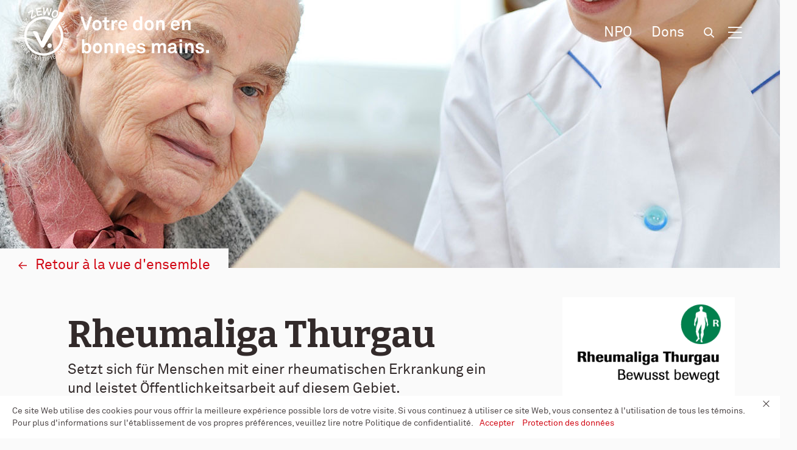

--- FILE ---
content_type: text/html; charset=UTF-8
request_url: https://zewo.ch/fr/npo-detail/?relief_organization=rheumaliga-thurgau
body_size: 28111
content:
<!doctype html>
<html lang="fr-FR" class="no-js">

<head>
	<meta charset="UTF-8">
	<meta name="viewport" content="width=device-width, initial-scale=1, minimum-scale=1">
	<link rel="profile" href="http://gmpg.org/xfn/11">

			<script>
			document.documentElement.classList.remove("no-js");
		</script>
	
	<meta name='robots' content='index, follow, max-image-preview:large, max-snippet:-1, max-video-preview:-1' />
	<style>img:is([sizes="auto" i], [sizes^="auto," i]) { contain-intrinsic-size: 3000px 1500px }</style>
	<meta name="dlm-version" content="5.1.3">
<!-- Google Tag Manager for WordPress by gtm4wp.com -->
<script data-cfasync="false" data-pagespeed-no-defer>
	var gtm4wp_datalayer_name = "dataLayer";
	var dataLayer = dataLayer || [];
</script>
<!-- End Google Tag Manager for WordPress by gtm4wp.com -->
	<!-- This site is optimized with the Yoast SEO Premium plugin v26.0 (Yoast SEO v26.0) - https://yoast.com/wordpress/plugins/seo/ -->
	<title>L’organisation Rheumaliga Thurgau est certifiée Zewo depuis 2004</title>
	<meta name="description" content="Le label de qualité Zewo certifie que votre don auprès de l’organisation Rheumaliga Thurgau est en bonnes mains. Le dernier examen complet a été effectué le 2019." />
	<link rel="canonical" href="https://zewo.ch/fr/npo-detail/?relief_organization=rheumaliga-thurgau" />
	<meta property="og:locale" content="fr_FR" />
	<meta property="og:type" content="article" />
	<meta property="og:title" content="L’organisation Rheumaliga Thurgau est certifiée Zewo depuis 2004" />
	<meta property="og:url" content="https://zewo.ch/fr/npo-detail/" />
	<meta property="og:site_name" content="Zewo" />
	<meta property="article:publisher" content="https://www.facebook.com/Stiftung.ZEWO/" />
	<meta property="article:modified_time" content="2020-07-15T09:59:31+00:00" />
	<meta name="twitter:card" content="summary_large_image" />
	<meta name="twitter:title" content="L’organisation Rheumaliga Thurgau est certifiée Zewo depuis 2004" />
	<meta name="twitter:site" content="@stiftung_zewo" />
	<script type="application/ld+json" class="yoast-schema-graph">{"@context":"https://schema.org","@graph":[{"@type":"WebPage","@id":"https://zewo.ch/fr/npo-detail/?relief_organization=rheumaliga-thurgau#webpage","url":"https://zewo.ch/fr/npo-detail/?relief_organization=rheumaliga-thurgau#webpage","name":"L’organisation Rheumaliga Thurgau est certifiée Zewo depuis 2004","isPartOf":{"@id":"https://zewo.ch/fr/#website"},"primaryImageOfPage":{"@id":"https://zewo.ch/fr/npo-detail/#primaryimage"},"image":{"@id":"https://zewo.ch/fr/npo-detail/#primaryimage"},"thumbnailUrl":"https://zewo.ch/wp-content/uploads/2026/01/Header_diheiplus-scaled.jpg","datePublished":"2019-09-30T13:52:23+00:00","dateModified":"2020-07-15T09:59:31+00:00","breadcrumb":{"@id":"https://zewo.ch/fr/npo-detail/#breadcrumb"},"inLanguage":"fr-FR","potentialAction":[{"@type":"ReadAction","target":["https://zewo.ch/fr/npo-detail/?relief_organization=rheumaliga-thurgau"]}]},{"@type":"ImageObject","inLanguage":"fr-FR","@id":"https://zewo.ch/fr/npo-detail/#primaryimage","url":"https://zewo.ch/wp-content/uploads/2026/01/Header_diheiplus-scaled.jpg","contentUrl":"https://zewo.ch/wp-content/uploads/2026/01/Header_diheiplus-scaled.jpg","width":2250,"height":1500},{"@type":"BreadcrumbList","@id":"https://zewo.ch/fr/npo-detail/#breadcrumb","itemListElement":[{"@type":"ListItem","position":1,"name":"Home","item":"https://zewo.ch/fr/"},{"@type":"ListItem","position":2,"name":"NPO Detail"}]},{"@type":"WebSite","@id":"https://zewo.ch/fr/#website","url":"https://zewo.ch/fr/","name":"Zewo","description":"Votre don en bonnes mains.","publisher":{"@id":"https://zewo.ch/fr/#organization"},"potentialAction":[{"@type":"SearchAction","target":{"@type":"EntryPoint","urlTemplate":"https://zewo.ch/fr/?s={search_term_string}"},"query-input":{"@type":"PropertyValueSpecification","valueRequired":true,"valueName":"search_term_string"}}],"inLanguage":"fr-FR"},{"@type":"Organization","@id":"https://zewo.ch/fr/#organization","name":"Stiftung Zewo","url":"https://zewo.ch/fr/","logo":{"@type":"ImageObject","inLanguage":"fr-FR","@id":"https://zewo.ch/fr/#/schema/logo/image/","url":"https://zewo.ch/wp-content/uploads/2019/08/Zewo_Logo_Claim_D.svg","contentUrl":"https://zewo.ch/wp-content/uploads/2019/08/Zewo_Logo_Claim_D.svg","width":1,"height":1,"caption":"Stiftung Zewo"},"image":{"@id":"https://zewo.ch/fr/#/schema/logo/image/"},"sameAs":["https://www.facebook.com/Stiftung.ZEWO/","https://x.com/stiftung_zewo","https://www.linkedin.com/company/stiftung-zewo","https://www.youtube.com/channel/UCzjsVJro12OXcvvx1LQP8tw","https://de.wikipedia.org/wiki/Zewo"]}]}</script>
	<!-- / Yoast SEO Premium plugin. -->


<link rel='dns-prefetch' href='//static.addtoany.com' />
<link rel='dns-prefetch' href='//cdn.jsdelivr.net' />
<link rel='dns-prefetch' href='//cdnjs.cloudflare.com' />
<link rel='dns-prefetch' href='//fonts.googleapis.com' />
<link href='https://fonts.gstatic.com' crossorigin rel='preconnect' />
<link rel="alternate" type="application/rss+xml" title="Zewo &raquo; Flux" href="https://zewo.ch/fr/feed/" />
<link rel="alternate" type="application/rss+xml" title="Zewo &raquo; Flux des commentaires" href="https://zewo.ch/fr/comments/feed/" />
<script type="text/javascript">
/* <![CDATA[ */
window._wpemojiSettings = {"baseUrl":"https:\/\/s.w.org\/images\/core\/emoji\/16.0.1\/72x72\/","ext":".png","svgUrl":"https:\/\/s.w.org\/images\/core\/emoji\/16.0.1\/svg\/","svgExt":".svg","source":{"concatemoji":"https:\/\/zewo.ch\/wp-includes\/js\/wp-emoji-release.min.js?ver=6.8.3"}};
/*! This file is auto-generated */
!function(s,n){var o,i,e;function c(e){try{var t={supportTests:e,timestamp:(new Date).valueOf()};sessionStorage.setItem(o,JSON.stringify(t))}catch(e){}}function p(e,t,n){e.clearRect(0,0,e.canvas.width,e.canvas.height),e.fillText(t,0,0);var t=new Uint32Array(e.getImageData(0,0,e.canvas.width,e.canvas.height).data),a=(e.clearRect(0,0,e.canvas.width,e.canvas.height),e.fillText(n,0,0),new Uint32Array(e.getImageData(0,0,e.canvas.width,e.canvas.height).data));return t.every(function(e,t){return e===a[t]})}function u(e,t){e.clearRect(0,0,e.canvas.width,e.canvas.height),e.fillText(t,0,0);for(var n=e.getImageData(16,16,1,1),a=0;a<n.data.length;a++)if(0!==n.data[a])return!1;return!0}function f(e,t,n,a){switch(t){case"flag":return n(e,"\ud83c\udff3\ufe0f\u200d\u26a7\ufe0f","\ud83c\udff3\ufe0f\u200b\u26a7\ufe0f")?!1:!n(e,"\ud83c\udde8\ud83c\uddf6","\ud83c\udde8\u200b\ud83c\uddf6")&&!n(e,"\ud83c\udff4\udb40\udc67\udb40\udc62\udb40\udc65\udb40\udc6e\udb40\udc67\udb40\udc7f","\ud83c\udff4\u200b\udb40\udc67\u200b\udb40\udc62\u200b\udb40\udc65\u200b\udb40\udc6e\u200b\udb40\udc67\u200b\udb40\udc7f");case"emoji":return!a(e,"\ud83e\udedf")}return!1}function g(e,t,n,a){var r="undefined"!=typeof WorkerGlobalScope&&self instanceof WorkerGlobalScope?new OffscreenCanvas(300,150):s.createElement("canvas"),o=r.getContext("2d",{willReadFrequently:!0}),i=(o.textBaseline="top",o.font="600 32px Arial",{});return e.forEach(function(e){i[e]=t(o,e,n,a)}),i}function t(e){var t=s.createElement("script");t.src=e,t.defer=!0,s.head.appendChild(t)}"undefined"!=typeof Promise&&(o="wpEmojiSettingsSupports",i=["flag","emoji"],n.supports={everything:!0,everythingExceptFlag:!0},e=new Promise(function(e){s.addEventListener("DOMContentLoaded",e,{once:!0})}),new Promise(function(t){var n=function(){try{var e=JSON.parse(sessionStorage.getItem(o));if("object"==typeof e&&"number"==typeof e.timestamp&&(new Date).valueOf()<e.timestamp+604800&&"object"==typeof e.supportTests)return e.supportTests}catch(e){}return null}();if(!n){if("undefined"!=typeof Worker&&"undefined"!=typeof OffscreenCanvas&&"undefined"!=typeof URL&&URL.createObjectURL&&"undefined"!=typeof Blob)try{var e="postMessage("+g.toString()+"("+[JSON.stringify(i),f.toString(),p.toString(),u.toString()].join(",")+"));",a=new Blob([e],{type:"text/javascript"}),r=new Worker(URL.createObjectURL(a),{name:"wpTestEmojiSupports"});return void(r.onmessage=function(e){c(n=e.data),r.terminate(),t(n)})}catch(e){}c(n=g(i,f,p,u))}t(n)}).then(function(e){for(var t in e)n.supports[t]=e[t],n.supports.everything=n.supports.everything&&n.supports[t],"flag"!==t&&(n.supports.everythingExceptFlag=n.supports.everythingExceptFlag&&n.supports[t]);n.supports.everythingExceptFlag=n.supports.everythingExceptFlag&&!n.supports.flag,n.DOMReady=!1,n.readyCallback=function(){n.DOMReady=!0}}).then(function(){return e}).then(function(){var e;n.supports.everything||(n.readyCallback(),(e=n.source||{}).concatemoji?t(e.concatemoji):e.wpemoji&&e.twemoji&&(t(e.twemoji),t(e.wpemoji)))}))}((window,document),window._wpemojiSettings);
/* ]]> */
</script>
<link rel='stylesheet' id='formidable-css' href='https://zewo.ch/wp-content/plugins/formidable/css/formidableforms.css?ver=1021124' type='text/css' media='all' />
<style id='wp-emoji-styles-inline-css' type='text/css'>

	img.wp-smiley, img.emoji {
		display: inline !important;
		border: none !important;
		box-shadow: none !important;
		height: 1em !important;
		width: 1em !important;
		margin: 0 0.07em !important;
		vertical-align: -0.1em !important;
		background: none !important;
		padding: 0 !important;
	}
</style>
<link rel='stylesheet' id='wp-block-library-css' href='https://zewo.ch/wp-includes/css/dist/block-library/style.min.css?ver=6.8.3' type='text/css' media='all' />
<style id='wp-block-library-theme-inline-css' type='text/css'>
.wp-block-audio :where(figcaption){color:#555;font-size:13px;text-align:center}.is-dark-theme .wp-block-audio :where(figcaption){color:#ffffffa6}.wp-block-audio{margin:0 0 1em}.wp-block-code{border:1px solid #ccc;border-radius:4px;font-family:Menlo,Consolas,monaco,monospace;padding:.8em 1em}.wp-block-embed :where(figcaption){color:#555;font-size:13px;text-align:center}.is-dark-theme .wp-block-embed :where(figcaption){color:#ffffffa6}.wp-block-embed{margin:0 0 1em}.blocks-gallery-caption{color:#555;font-size:13px;text-align:center}.is-dark-theme .blocks-gallery-caption{color:#ffffffa6}:root :where(.wp-block-image figcaption){color:#555;font-size:13px;text-align:center}.is-dark-theme :root :where(.wp-block-image figcaption){color:#ffffffa6}.wp-block-image{margin:0 0 1em}.wp-block-pullquote{border-bottom:4px solid;border-top:4px solid;color:currentColor;margin-bottom:1.75em}.wp-block-pullquote cite,.wp-block-pullquote footer,.wp-block-pullquote__citation{color:currentColor;font-size:.8125em;font-style:normal;text-transform:uppercase}.wp-block-quote{border-left:.25em solid;margin:0 0 1.75em;padding-left:1em}.wp-block-quote cite,.wp-block-quote footer{color:currentColor;font-size:.8125em;font-style:normal;position:relative}.wp-block-quote:where(.has-text-align-right){border-left:none;border-right:.25em solid;padding-left:0;padding-right:1em}.wp-block-quote:where(.has-text-align-center){border:none;padding-left:0}.wp-block-quote.is-large,.wp-block-quote.is-style-large,.wp-block-quote:where(.is-style-plain){border:none}.wp-block-search .wp-block-search__label{font-weight:700}.wp-block-search__button{border:1px solid #ccc;padding:.375em .625em}:where(.wp-block-group.has-background){padding:1.25em 2.375em}.wp-block-separator.has-css-opacity{opacity:.4}.wp-block-separator{border:none;border-bottom:2px solid;margin-left:auto;margin-right:auto}.wp-block-separator.has-alpha-channel-opacity{opacity:1}.wp-block-separator:not(.is-style-wide):not(.is-style-dots){width:100px}.wp-block-separator.has-background:not(.is-style-dots){border-bottom:none;height:1px}.wp-block-separator.has-background:not(.is-style-wide):not(.is-style-dots){height:2px}.wp-block-table{margin:0 0 1em}.wp-block-table td,.wp-block-table th{word-break:normal}.wp-block-table :where(figcaption){color:#555;font-size:13px;text-align:center}.is-dark-theme .wp-block-table :where(figcaption){color:#ffffffa6}.wp-block-video :where(figcaption){color:#555;font-size:13px;text-align:center}.is-dark-theme .wp-block-video :where(figcaption){color:#ffffffa6}.wp-block-video{margin:0 0 1em}:root :where(.wp-block-template-part.has-background){margin-bottom:0;margin-top:0;padding:1.25em 2.375em}
</style>
<style id='classic-theme-styles-inline-css' type='text/css'>
/*! This file is auto-generated */
.wp-block-button__link{color:#fff;background-color:#32373c;border-radius:9999px;box-shadow:none;text-decoration:none;padding:calc(.667em + 2px) calc(1.333em + 2px);font-size:1.125em}.wp-block-file__button{background:#32373c;color:#fff;text-decoration:none}
</style>
<link rel='stylesheet' id='wp-components-css' href='https://zewo.ch/wp-includes/css/dist/components/style.min.css?ver=6.8.3' type='text/css' media='all' />
<link rel='stylesheet' id='wp-preferences-css' href='https://zewo.ch/wp-includes/css/dist/preferences/style.min.css?ver=6.8.3' type='text/css' media='all' />
<link rel='stylesheet' id='wp-block-editor-css' href='https://zewo.ch/wp-includes/css/dist/block-editor/style.min.css?ver=6.8.3' type='text/css' media='all' />
<link rel='stylesheet' id='wp-reusable-blocks-css' href='https://zewo.ch/wp-includes/css/dist/reusable-blocks/style.min.css?ver=6.8.3' type='text/css' media='all' />
<link rel='stylesheet' id='wp-patterns-css' href='https://zewo.ch/wp-includes/css/dist/patterns/style.min.css?ver=6.8.3' type='text/css' media='all' />
<link rel='stylesheet' id='wp-editor-css' href='https://zewo.ch/wp-includes/css/dist/editor/style.min.css?ver=6.8.3' type='text/css' media='all' />
<link rel='stylesheet' id='zewo_block_columns_container-cgb-style-css-css' href='https://zewo.ch/wp-content/plugins/zewo-block-columns-container/dist/blocks.style.build.css' type='text/css' media='all' />
<link rel='stylesheet' id='zewo_block_wrapper-cgb-style-css-css' href='https://zewo.ch/wp-content/plugins/zewo-block-wrapper/dist/blocks.style.build.css' type='text/css' media='all' />
<link rel='stylesheet' id='block-gallery-frontend-css' href='https://zewo.ch/wp-content/plugins/zewo-block-image-slider/dist/blocks.style.build.css?ver=1.1.6' type='text/css' media='all' />
<style id='global-styles-inline-css' type='text/css'>
:root{--wp--preset--aspect-ratio--square: 1;--wp--preset--aspect-ratio--4-3: 4/3;--wp--preset--aspect-ratio--3-4: 3/4;--wp--preset--aspect-ratio--3-2: 3/2;--wp--preset--aspect-ratio--2-3: 2/3;--wp--preset--aspect-ratio--16-9: 16/9;--wp--preset--aspect-ratio--9-16: 9/16;--wp--preset--color--black: #322A2A;--wp--preset--color--cyan-bluish-gray: #abb8c3;--wp--preset--color--white: #ffffff;--wp--preset--color--pale-pink: #f78da7;--wp--preset--color--vivid-red: #cf2e2e;--wp--preset--color--luminous-vivid-orange: #ff6900;--wp--preset--color--luminous-vivid-amber: #fcb900;--wp--preset--color--light-green-cyan: #7bdcb5;--wp--preset--color--vivid-green-cyan: #00d084;--wp--preset--color--pale-cyan-blue: #8ed1fc;--wp--preset--color--vivid-cyan-blue: #0693e3;--wp--preset--color--vivid-purple: #9b51e0;--wp--preset--color--primary: #D20915;--wp--preset--color--secondary: #305578;--wp--preset--color--success: #229C65;--wp--preset--color--warning: #F6BD6B;--wp--preset--color--background: #fafafa;--wp--preset--gradient--vivid-cyan-blue-to-vivid-purple: linear-gradient(135deg,rgba(6,147,227,1) 0%,rgb(155,81,224) 100%);--wp--preset--gradient--light-green-cyan-to-vivid-green-cyan: linear-gradient(135deg,rgb(122,220,180) 0%,rgb(0,208,130) 100%);--wp--preset--gradient--luminous-vivid-amber-to-luminous-vivid-orange: linear-gradient(135deg,rgba(252,185,0,1) 0%,rgba(255,105,0,1) 100%);--wp--preset--gradient--luminous-vivid-orange-to-vivid-red: linear-gradient(135deg,rgba(255,105,0,1) 0%,rgb(207,46,46) 100%);--wp--preset--gradient--very-light-gray-to-cyan-bluish-gray: linear-gradient(135deg,rgb(238,238,238) 0%,rgb(169,184,195) 100%);--wp--preset--gradient--cool-to-warm-spectrum: linear-gradient(135deg,rgb(74,234,220) 0%,rgb(151,120,209) 20%,rgb(207,42,186) 40%,rgb(238,44,130) 60%,rgb(251,105,98) 80%,rgb(254,248,76) 100%);--wp--preset--gradient--blush-light-purple: linear-gradient(135deg,rgb(255,206,236) 0%,rgb(152,150,240) 100%);--wp--preset--gradient--blush-bordeaux: linear-gradient(135deg,rgb(254,205,165) 0%,rgb(254,45,45) 50%,rgb(107,0,62) 100%);--wp--preset--gradient--luminous-dusk: linear-gradient(135deg,rgb(255,203,112) 0%,rgb(199,81,192) 50%,rgb(65,88,208) 100%);--wp--preset--gradient--pale-ocean: linear-gradient(135deg,rgb(255,245,203) 0%,rgb(182,227,212) 50%,rgb(51,167,181) 100%);--wp--preset--gradient--electric-grass: linear-gradient(135deg,rgb(202,248,128) 0%,rgb(113,206,126) 100%);--wp--preset--gradient--midnight: linear-gradient(135deg,rgb(2,3,129) 0%,rgb(40,116,252) 100%);--wp--preset--font-size--small: 13px;--wp--preset--font-size--medium: 20px;--wp--preset--font-size--large: 36px;--wp--preset--font-size--x-large: 42px;--wp--preset--spacing--20: 0.44rem;--wp--preset--spacing--30: 0.67rem;--wp--preset--spacing--40: 1rem;--wp--preset--spacing--50: 1.5rem;--wp--preset--spacing--60: 2.25rem;--wp--preset--spacing--70: 3.38rem;--wp--preset--spacing--80: 5.06rem;--wp--preset--shadow--natural: 6px 6px 9px rgba(0, 0, 0, 0.2);--wp--preset--shadow--deep: 12px 12px 50px rgba(0, 0, 0, 0.4);--wp--preset--shadow--sharp: 6px 6px 0px rgba(0, 0, 0, 0.2);--wp--preset--shadow--outlined: 6px 6px 0px -3px rgba(255, 255, 255, 1), 6px 6px rgba(0, 0, 0, 1);--wp--preset--shadow--crisp: 6px 6px 0px rgba(0, 0, 0, 1);}:where(.is-layout-flex){gap: 0.5em;}:where(.is-layout-grid){gap: 0.5em;}body .is-layout-flex{display: flex;}.is-layout-flex{flex-wrap: wrap;align-items: center;}.is-layout-flex > :is(*, div){margin: 0;}body .is-layout-grid{display: grid;}.is-layout-grid > :is(*, div){margin: 0;}:where(.wp-block-columns.is-layout-flex){gap: 2em;}:where(.wp-block-columns.is-layout-grid){gap: 2em;}:where(.wp-block-post-template.is-layout-flex){gap: 1.25em;}:where(.wp-block-post-template.is-layout-grid){gap: 1.25em;}.has-black-color{color: var(--wp--preset--color--black) !important;}.has-cyan-bluish-gray-color{color: var(--wp--preset--color--cyan-bluish-gray) !important;}.has-white-color{color: var(--wp--preset--color--white) !important;}.has-pale-pink-color{color: var(--wp--preset--color--pale-pink) !important;}.has-vivid-red-color{color: var(--wp--preset--color--vivid-red) !important;}.has-luminous-vivid-orange-color{color: var(--wp--preset--color--luminous-vivid-orange) !important;}.has-luminous-vivid-amber-color{color: var(--wp--preset--color--luminous-vivid-amber) !important;}.has-light-green-cyan-color{color: var(--wp--preset--color--light-green-cyan) !important;}.has-vivid-green-cyan-color{color: var(--wp--preset--color--vivid-green-cyan) !important;}.has-pale-cyan-blue-color{color: var(--wp--preset--color--pale-cyan-blue) !important;}.has-vivid-cyan-blue-color{color: var(--wp--preset--color--vivid-cyan-blue) !important;}.has-vivid-purple-color{color: var(--wp--preset--color--vivid-purple) !important;}.has-black-background-color{background-color: var(--wp--preset--color--black) !important;}.has-cyan-bluish-gray-background-color{background-color: var(--wp--preset--color--cyan-bluish-gray) !important;}.has-white-background-color{background-color: var(--wp--preset--color--white) !important;}.has-pale-pink-background-color{background-color: var(--wp--preset--color--pale-pink) !important;}.has-vivid-red-background-color{background-color: var(--wp--preset--color--vivid-red) !important;}.has-luminous-vivid-orange-background-color{background-color: var(--wp--preset--color--luminous-vivid-orange) !important;}.has-luminous-vivid-amber-background-color{background-color: var(--wp--preset--color--luminous-vivid-amber) !important;}.has-light-green-cyan-background-color{background-color: var(--wp--preset--color--light-green-cyan) !important;}.has-vivid-green-cyan-background-color{background-color: var(--wp--preset--color--vivid-green-cyan) !important;}.has-pale-cyan-blue-background-color{background-color: var(--wp--preset--color--pale-cyan-blue) !important;}.has-vivid-cyan-blue-background-color{background-color: var(--wp--preset--color--vivid-cyan-blue) !important;}.has-vivid-purple-background-color{background-color: var(--wp--preset--color--vivid-purple) !important;}.has-black-border-color{border-color: var(--wp--preset--color--black) !important;}.has-cyan-bluish-gray-border-color{border-color: var(--wp--preset--color--cyan-bluish-gray) !important;}.has-white-border-color{border-color: var(--wp--preset--color--white) !important;}.has-pale-pink-border-color{border-color: var(--wp--preset--color--pale-pink) !important;}.has-vivid-red-border-color{border-color: var(--wp--preset--color--vivid-red) !important;}.has-luminous-vivid-orange-border-color{border-color: var(--wp--preset--color--luminous-vivid-orange) !important;}.has-luminous-vivid-amber-border-color{border-color: var(--wp--preset--color--luminous-vivid-amber) !important;}.has-light-green-cyan-border-color{border-color: var(--wp--preset--color--light-green-cyan) !important;}.has-vivid-green-cyan-border-color{border-color: var(--wp--preset--color--vivid-green-cyan) !important;}.has-pale-cyan-blue-border-color{border-color: var(--wp--preset--color--pale-cyan-blue) !important;}.has-vivid-cyan-blue-border-color{border-color: var(--wp--preset--color--vivid-cyan-blue) !important;}.has-vivid-purple-border-color{border-color: var(--wp--preset--color--vivid-purple) !important;}.has-vivid-cyan-blue-to-vivid-purple-gradient-background{background: var(--wp--preset--gradient--vivid-cyan-blue-to-vivid-purple) !important;}.has-light-green-cyan-to-vivid-green-cyan-gradient-background{background: var(--wp--preset--gradient--light-green-cyan-to-vivid-green-cyan) !important;}.has-luminous-vivid-amber-to-luminous-vivid-orange-gradient-background{background: var(--wp--preset--gradient--luminous-vivid-amber-to-luminous-vivid-orange) !important;}.has-luminous-vivid-orange-to-vivid-red-gradient-background{background: var(--wp--preset--gradient--luminous-vivid-orange-to-vivid-red) !important;}.has-very-light-gray-to-cyan-bluish-gray-gradient-background{background: var(--wp--preset--gradient--very-light-gray-to-cyan-bluish-gray) !important;}.has-cool-to-warm-spectrum-gradient-background{background: var(--wp--preset--gradient--cool-to-warm-spectrum) !important;}.has-blush-light-purple-gradient-background{background: var(--wp--preset--gradient--blush-light-purple) !important;}.has-blush-bordeaux-gradient-background{background: var(--wp--preset--gradient--blush-bordeaux) !important;}.has-luminous-dusk-gradient-background{background: var(--wp--preset--gradient--luminous-dusk) !important;}.has-pale-ocean-gradient-background{background: var(--wp--preset--gradient--pale-ocean) !important;}.has-electric-grass-gradient-background{background: var(--wp--preset--gradient--electric-grass) !important;}.has-midnight-gradient-background{background: var(--wp--preset--gradient--midnight) !important;}.has-small-font-size{font-size: var(--wp--preset--font-size--small) !important;}.has-medium-font-size{font-size: var(--wp--preset--font-size--medium) !important;}.has-large-font-size{font-size: var(--wp--preset--font-size--large) !important;}.has-x-large-font-size{font-size: var(--wp--preset--font-size--x-large) !important;}
:where(.wp-block-post-template.is-layout-flex){gap: 1.25em;}:where(.wp-block-post-template.is-layout-grid){gap: 1.25em;}
:where(.wp-block-columns.is-layout-flex){gap: 2em;}:where(.wp-block-columns.is-layout-grid){gap: 2em;}
:root :where(.wp-block-pullquote){font-size: 1.5em;line-height: 1.6;}
</style>
<link rel='stylesheet' id='advanced-popups-css' href='https://zewo.ch/wp-content/plugins/advanced-popups/public/css/advanced-popups-public.css?ver=1.2.2' type='text/css' media='all' />
<link rel='stylesheet' id='contact-form-7-css' href='https://zewo.ch/wp-content/plugins/contact-form-7/includes/css/styles.css?ver=6.1.2' type='text/css' media='all' />
<link rel='stylesheet' id='css/e2pdf.frontend.global-css' href='https://zewo.ch/wp-content/plugins/e2pdf/css/e2pdf.frontend.global.css?ver=1.28.11' type='text/css' media='all' />
<link rel='stylesheet' id='related-posts-by-taxonomy-css' href='https://zewo.ch/wp-content/plugins/related-posts-by-taxonomy/includes/assets/css/styles.css?ver=6.8.3' type='text/css' media='all' />
<link rel='stylesheet' id='foundation-icons-file-css' href='https://cdnjs.cloudflare.com/ajax/libs/foundicons/3.0.0/foundation-icons.ttf?ver=6.8.3' type='text/css' media='all' />
<link rel='stylesheet' id='foundation-icons-css-css' href='https://cdnjs.cloudflare.com/ajax/libs/foundicons/3.0.0/foundation-icons.min.css?ver=6.8.3' type='text/css' media='all' />
<link rel='stylesheet' id='zewo_block_calculator-css-css' href='https://zewo.ch/wp-content/plugins/zewo-block-calculator/frontend/calculator.css?ver=6.8.3' type='text/css' media='all' />
<link rel='stylesheet' id='cookie-notice-front-css' href='https://zewo.ch/wp-content/plugins/zewo-cookie-notice/css/front.min.css?ver=6.8.3' type='text/css' media='all' />
<link rel='stylesheet' id='zewo-event-page-style-css' href='https://zewo.ch/wp-content/plugins/zewo-event-page//css/zewo-events-page.css?ver=6.8.3' type='text/css' media='all' />
<link rel='stylesheet' id='zewo-fonts-css' href='https://fonts.googleapis.com/css?family=Bitter%3A700&#038;subset=latin%2Clatin-ext&#038;ver=20190321' type='text/css' media='all' />
<link rel='stylesheet' id='zewo-sass-style-css' href='https://zewo.ch/wp-content/themes/zewo/css/main.css?ver=20190321' type='text/css' media='all' />
<link rel='stylesheet' id='zewo-algolia-css-css' href='https://cdn.jsdelivr.net/npm/instantsearch.css@7.1.0/themes/algolia.css?ver=6.8.3' type='text/css' media='all' />
<link rel='stylesheet' id='zewo-clear-selectize-css' href='https://zewo.ch/wp-content/themes/zewo/css/selectize-plugin-clear.css?ver=20190321' type='text/css' media='all' />
<link rel='stylesheet' id='zewo-algolia-theme-css' href='https://cdn.jsdelivr.net/npm/instantsearch.css@7.3.1/themes/algolia-min.css?ver=6.8.3' type='text/css' media='all' />
<link rel='stylesheet' id='zewo-selectize-css' href='https://cdn.jsdelivr.net/npm/selectize@0.12.6/dist/css/selectize.css?ver=20180820' type='text/css' media='all' />
<link rel='stylesheet' id='zewo-font-awesome-css' href='https://cdnjs.cloudflare.com/ajax/libs/font-awesome/5.10.2/css/all.min.css?ver=20190912' type='text/css' media='all' />
<link rel='stylesheet' id='zewo-sass-print-style-css' href='https://zewo.ch/wp-content/themes/zewo/css/print.css?ver=20190925' type='text/css' media='print' />
<link rel='stylesheet' id='algolia-autocomplete-css' href='https://zewo.ch/wp-content/plugins/wp-search-with-algolia/css/algolia-autocomplete.css?ver=2.10.3' type='text/css' media='all' />
<link rel='stylesheet' id='addtoany-css' href='https://zewo.ch/wp-content/plugins/add-to-any/addtoany.min.css?ver=1.16' type='text/css' media='all' />
<link rel='stylesheet' id='mo_customer_validation_form_main_css-css' href='https://zewo.ch/wp-content/plugins/miniorange-otp-verification/includes/css/mo_forms_css.min.css?version=5.3.8&#038;ver=5.3.8' type='text/css' media='all' />
<link rel='stylesheet' id='timed-content-css-css' href='https://zewo.ch/wp-content/plugins/timed-content/css/timed-content.css?ver=2.95' type='text/css' media='all' />
<script type="text/javascript" id="wpml-cookie-js-extra">
/* <![CDATA[ */
var wpml_cookies = {"wp-wpml_current_language":{"value":"fr","expires":1,"path":"\/"}};
var wpml_cookies = {"wp-wpml_current_language":{"value":"fr","expires":1,"path":"\/"}};
/* ]]> */
</script>
<script type="text/javascript" src="https://zewo.ch/wp-content/plugins/sitepress-multilingual-cms/res/js/cookies/language-cookie.js?ver=482900" id="wpml-cookie-js" defer="defer" data-wp-strategy="defer"></script>
<script type="text/javascript" id="addtoany-core-js-before">
/* <![CDATA[ */
window.a2a_config=window.a2a_config||{};a2a_config.callbacks=[];a2a_config.overlays=[];a2a_config.templates={};a2a_localize = {
	Share: "Partager",
	Save: "Enregistrer",
	Subscribe: "S'abonner",
	Email: "E-mail",
	Bookmark: "Marque-page",
	ShowAll: "Montrer tout",
	ShowLess: "Montrer moins",
	FindServices: "Trouver des service(s)",
	FindAnyServiceToAddTo: "Trouver instantan&eacute;ment des services &agrave; ajouter &agrave;",
	PoweredBy: "Propuls&eacute; par",
	ShareViaEmail: "Partager par e-mail",
	SubscribeViaEmail: "S’abonner par e-mail",
	BookmarkInYourBrowser: "Ajouter un signet dans votre navigateur",
	BookmarkInstructions: "Appuyez sur Ctrl+D ou \u2318+D pour mettre cette page en signet",
	AddToYourFavorites: "Ajouter &agrave; vos favoris",
	SendFromWebOrProgram: "Envoyer depuis n’importe quelle adresse e-mail ou logiciel e-mail",
	EmailProgram: "Programme d’e-mail",
	More: "Plus&#8230;",
	ThanksForSharing: "Merci de partager !",
	ThanksForFollowing: "Merci de nous suivre !"
};
/* ]]> */
</script>
<script type="text/javascript" defer src="https://static.addtoany.com/menu/page.js" id="addtoany-core-js"></script>
<script type="text/javascript" src="https://zewo.ch/wp-includes/js/jquery/jquery.min.js?ver=3.7.1" id="jquery-core-js"></script>
<script type="text/javascript" src="https://zewo.ch/wp-includes/js/jquery/jquery-migrate.min.js?ver=3.4.1" id="jquery-migrate-js"></script>
<script type="text/javascript" defer src="https://zewo.ch/wp-content/plugins/add-to-any/addtoany.min.js?ver=1.1" id="addtoany-jquery-js"></script>
<script type="text/javascript" src="https://zewo.ch/wp-content/plugins/advanced-popups/public/js/advanced-popups-public.js?ver=1.2.2" id="advanced-popups-js"></script>
<script type="text/javascript" src="https://zewo.ch/wp-content/plugins/e2pdf/js/e2pdf.frontend.js?ver=1.28.11" id="js/e2pdf.frontend-js"></script>
<script type="text/javascript" id="moOtpTimerScript-js-extra">
/* <![CDATA[ */
var moOtpTimerScript = {"siteURL":"https:\/\/zewo.ch\/wp-admin\/admin-ajax.php","action":"mo_control_otp_block","otpControlTimerTime":"60","otpControlBlockTime":"0","isUserBlocked":null,"limit_otp_sent_message":"Your OTP has been sent. The next OTP can be sent after {minutes}:{seconds} minutes","user_blocked_message":"You have exceeded the limit to send OTP. Please wait for {minutes}:{seconds} minutes","error_otp_verify_message":"The next OTP can be sent after {minutes}:{seconds} minutes"};
/* ]]> */
</script>
<script type="text/javascript" src="https://zewo.ch/wp-content/plugins/miniorange-otp-verification/addons/resendcontrol/includes/js/moOtpTimerScript.min.js?ver=5.3.8" id="moOtpTimerScript-js"></script>
<script type="text/javascript" src="https://zewo.ch/wp-content/plugins/zewo-block-calculator/frontend/jquery.fileDownload.min.js?ver=6.8.3" id="zewo_block_calculator-filedownload-js"></script>
<script type="text/javascript" src="https://zewo.ch/wp-content/plugins/timed-content/js/timed-content.js?ver=2.95" id="timed-content_js-js"></script>
<link rel="https://api.w.org/" href="https://zewo.ch/fr/wp-json/" /><link rel="alternate" title="JSON" type="application/json" href="https://zewo.ch/fr/wp-json/wp/v2/pages/512153" /><link rel="EditURI" type="application/rsd+xml" title="RSD" href="https://zewo.ch/xmlrpc.php?rsd" />
<link rel="alternate" title="oEmbed (JSON)" type="application/json+oembed" href="https://zewo.ch/fr/wp-json/oembed/1.0/embed?url=https%3A%2F%2Fzewo.ch%2Ffr%2Fnpo-detail%2F" />
<link rel="alternate" title="oEmbed (XML)" type="text/xml+oembed" href="https://zewo.ch/fr/wp-json/oembed/1.0/embed?url=https%3A%2F%2Fzewo.ch%2Ffr%2Fnpo-detail%2F&#038;format=xml" />
<meta name="generator" content="WPML ver:4.8.2 stt:1,4,3;" />
		<link rel="preload" href="https://zewo.ch/wp-content/plugins/advanced-popups/fonts/advanced-popups-icons.woff" as="font" type="font/woff" crossorigin>
		
<!-- Google Tag Manager for WordPress by gtm4wp.com -->
<!-- GTM Container placement set to footer -->
<script data-cfasync="false" data-pagespeed-no-defer>
	var dataLayer_content = {"pagePostType":"page","pagePostType2":"single-page","pagePostAuthor":"Annemarie Widmer"};
	dataLayer.push( dataLayer_content );
</script>
<script data-cfasync="false" data-pagespeed-no-defer>
(function(w,d,s,l,i){w[l]=w[l]||[];w[l].push({'gtm.start':
new Date().getTime(),event:'gtm.js'});var f=d.getElementsByTagName(s)[0],
j=d.createElement(s),dl=l!='dataLayer'?'&l='+l:'';j.async=true;j.src=
'//www.googletagmanager.com/gtm.js?id='+i+dl;f.parentNode.insertBefore(j,f);
})(window,document,'script','dataLayer','GTM-PP6MGB');
</script>
<!-- End Google Tag Manager for WordPress by gtm4wp.com --><style type="text/css">.recentcomments a{display:inline !important;padding:0 !important;margin:0 !important;}</style>		<style>
			.algolia-search-highlight {
				background-color: #fffbcc;
				border-radius: 2px;
				font-style: normal;
			}
		</style>
		<style type="text/css">.broken_link, a.broken_link {
	text-decoration: line-through;
}</style><link rel="icon" href="https://zewo.ch/wp-content/uploads/2019/10/cropped-Zewo-Favicon-32x32.png" sizes="32x32" />
<link rel="icon" href="https://zewo.ch/wp-content/uploads/2019/10/cropped-Zewo-Favicon-192x192.png" sizes="192x192" />
<link rel="apple-touch-icon" href="https://zewo.ch/wp-content/uploads/2019/10/cropped-Zewo-Favicon-180x180.png" />
<meta name="msapplication-TileImage" content="https://zewo.ch/wp-content/uploads/2019/10/cropped-Zewo-Favicon-270x270.png" />
	<!-- Xandr Universal Pixel - Initialization (include only once per page) -->
	<script>
		!function(e,i){if(!e.pixie){var n=e.pixie=function(e,i,a){n.actionQueue.push({action:e,actionValue:i,params:a})};n.actionQueue=[];var a=i.createElement("script");a.async=!0,a.src="//acdn.adnxs.com/dmp/up/pixie.js";var t=i.getElementsByTagName("head")[0];t.insertBefore(a,t.firstChild)}}(window,document);
		pixie('init', 'e4183154-fc69-4a1c-a69b-6618f51d5d7e');
	</script>

	<!-- Xandr Universal Pixel - PageView Event -->
	<script>
		pixie('event', 'PageView');
	</script>
	<noscript><img src="https://ib.adnxs.com/pixie?pi=e4183154-fc69-4a1c-a69b-6618f51d5d7e&e=PageView&script=0" width="1" height="1" style="display:none"/></noscript>

</head>

<body class="wp-singular page-template page-template-npo-detail page-template-npo-detail-php page page-id-512153 wp-theme-zewo cookies-not-set has-sidebar">

	<a class="show-on-focus" href="#primary">Skip to content</a>
	<style>header.bg-color-secondary {
						background: url("https://zewo.ch/wp-content/uploads/2019/09/Fotosearch_k15690652.jpg") no-repeat center center;
						background-size:cover; }@media screen and (min-width: 40em) {
						header.bg-color-secondary {
							background: url("https://zewo.ch/wp-content/uploads/2019/09/Fotosearch_k15690652.jpg") no-repeat center center;
							background-size:cover; }}</style>	<header class="bg-color-secondary grid-y is--header-shadow ">
		<span role="img" aria-label="Ältere Frau schaut sich zusammen mit einer Pflegerin ein Buch an."></span>
		
		<div class="top-bar cell" data-sticky data-options="marginTop:0;" data-sticky-on="small">
			<div class="top-bar-left">
				<div class="site-branding">
																	<div class="site-logo">
							<a href="https://zewo.ch/fr/">
								<img class="sitelogo" src="https://zewo.ch/wp-content/themes/zewo/images/zewo-logo-weiss-fr-FR.svg" alt="site logo" />
								<img class="sitelogo sitelogo-sticky" src="https://zewo.ch/wp-content/themes/zewo/images/zewo-logo-rotschwarz-fr-FR.svg" alt="site logo" />
							</a>
						</div>
									</div><!-- .site-branding -->
			</div><!-- .top-bar-left -->
			<div class="top-bar-right">
				<div class="title-bar float-right">
					<button type="button" class="button small" data-toggle="offCanvasRightOverlap"><span class="icon icon-hamburger-white"></span></button>
				</div>

				<div class="title-bar float-right" data-responsive-toggle="main-search" data-hide-for="xxxlarge">
					<button type="button" class="button small global-search-icon" data-toggle><span class="icon icon-search-white"></span></button>
				</div>

				<div class="show-for-large float-right">
					<ul id="top-menu" class="menu"><li id="menu-item-499072" class="menu-item menu-item-type-post_type menu-item-object-page menu-item-499072"><a href="https://zewo.ch/fr/npo/">NPO</a></li>
<li id="menu-item-505615" class="menu-item menu-item-type-post_type menu-item-object-page menu-item-505615"><a href="https://zewo.ch/fr/dons/">Dons</a></li>
</ul>				</div>
			</div><!-- .top-bar-right -->
		</div><!-- .top-bar -->

		<div class="cell cell-align-bottom">
			<div class="grid-container header-title">
															</div>
		</div>
				<!-- If the post type = relief_organization then display the back button -->
		
					<div class="blog--btn-back">
				<button type="button" class="button is--link"><span class="button-arrow button-arrow--reverse"></span>Retour à la vue d'ensemble</button>
			</div>
				
	</header>

	
	<!--Off-canvas content or search modal goes here -->
	<div class="off-canvas position-right" id="offCanvasRightOverlap" data-off-canvas data-transition="overlap">
		<button class="close-button" aria-label="Close menu" type="button" data-close>
			<span aria-hidden="true" class="icon icon-navi-close"></span>
		</button>

		<ul id="languages-menu" class="menu"><li><a href="/en"><span>EN</span></a></li><li class="is-active"><span>FR</span></li><li><a href="/de"><span>DE</span></a></li></ul>
		<div class="menu-hamburger-container"><ul id="primary-menu" class="vertical menu accordion-menu" data-accordion-menu data-submenu-toggle="true"><li id="menu-item-512350" class="menu-item menu-item-type-post_type menu-item-object-page menu-item-home menu-item-512350"><a href="https://zewo.ch/fr/">Transparence des dons: label de qualité Zewo pour les organisations d’entraide</a></li>
<li class="menu-item menu-item-type-post_type menu-item-object-page menu-item-has-children menu-item-505615"><a href="https://zewo.ch/fr/dons/">Dons</a>
<ul class="sub-menu">
	<li id="menu-item-512550" class="menu-item menu-item-type-post_type menu-item-object-page menu-item-512550"><a href="https://zewo.ch/fr/npo-recherche/">Trouver une OBNL certifiée</a></li>
	<li id="menu-item-5919276" class="menu-item menu-item-type-post_type menu-item-object-page menu-item-5919276"><a href="https://zewo.ch/fr/liste-des-organisations-titulaires-du-label-de-qualite-zewo/">Liste des organisations d’entraide suisses – certifiée par Zewo</a></li>
	<li id="menu-item-499123" class="menu-item menu-item-type-post_type menu-item-object-page menu-item-499123"><a href="https://zewo.ch/fr/deduire-les-dons-de-ses-impots/">Déduire les dons de ses impôts</a></li>
	<li id="menu-item-499068" class="menu-item menu-item-type-post_type menu-item-object-page menu-item-has-children menu-item-499068"><a href="https://zewo.ch/fr/cadeaux-qui-ont-un-sens/">Des cadeaux qui ont un sens</a>
	<ul class="sub-menu">
		<li id="menu-item-499065" class="menu-item menu-item-type-post_type menu-item-object-page menu-item-499065"><a href="https://zewo.ch/fr/donner-du-temps-ou-des-objets/">Donner du temps ou des objets</a></li>
		<li id="menu-item-498882" class="menu-item menu-item-type-post_type menu-item-object-page menu-item-498882"><a href="https://zewo.ch/fr/lheritage-pour-une-bonne-cause/">L’héritage pour une bonne cause</a></li>
		<li id="menu-item-459524" class="menu-item menu-item-type-post_type menu-item-object-page menu-item-459524"><a href="https://zewo.ch/fr/collectes-nationales-actuelles/">Collectes nationales actuelles</a></li>
	</ul>
</li>
	<li id="menu-item-499067" class="menu-item menu-item-type-post_type menu-item-object-page menu-item-499067"><a href="https://zewo.ch/fr/les-regles-essentielles-pour-les-dons/">10 conseils pour avoir l’assurance que votre don arrive à destination</a></li>
	<li id="menu-item-5786836" class="menu-item menu-item-type-post_type menu-item-object-page menu-item-5786836"><a href="https://zewo.ch/fr/faire-un-don-a-laide-dun-bulletin-de-versement-qr/">Faire un don à l’aide d’un bulletin de versement QR</a></li>
	<li id="menu-item-492897" class="menu-item menu-item-type-post_type menu-item-object-page menu-item-492897"><a href="https://zewo.ch/fr/supplement-dons/">Supplément dons</a></li>
	<li id="menu-item-498906" class="menu-item menu-item-type-post_type menu-item-object-page menu-item-498906"><a href="https://zewo.ch/fr/donner-pour-les-victimes-de-catastrophes/">Donner en cas de catastrophe</a></li>
	<li id="menu-item-4563760" class="menu-item menu-item-type-post_type menu-item-object-zewo_events menu-item-4563760"><a href="https://zewo.ch/fr/donner-pour-les-enfants/">Donner pour les enfants</a></li>
	<li id="menu-item-4563759" class="menu-item menu-item-type-post_type menu-item-object-zewo_events menu-item-4563759"><a href="https://zewo.ch/fr/donner-pour-les-animaux-et-la-nature/">Donner pour les animaux et la nature</a></li>
	<li id="menu-item-492882" class="menu-item menu-item-type-post_type menu-item-object-page menu-item-492882"><a href="https://zewo.ch/fr/nouvelles-certifications/">Nouvelles certifications</a></li>
	<li id="menu-item-458754" class="menu-item menu-item-type-post_type menu-item-object-page menu-item-458754"><a href="https://zewo.ch/fr/sans-le-label-de-qualite-zewo/">Sans le label de qualité Zewo</a></li>
	<li id="menu-item-511564" class="menu-item menu-item-type-post_type menu-item-object-page menu-item-511564"><a href="https://zewo.ch/fr/fusion-dobnl-certifies/">Fusion ou dissolution</a></li>
	<li id="menu-item-4582634" class="menu-item menu-item-type-post_type menu-item-object-page menu-item-4582634"><a href="https://zewo.ch/fr/utilisation-des-dons/">Utilisation des dons</a></li>
	<li id="menu-item-82408" class="menu-item menu-item-type-post_type menu-item-object-page menu-item-82408"><a href="https://zewo.ch/fr/questions-et-reponses/">Questions et réponses</a></li>
	<li id="menu-item-5937176" class="menu-item menu-item-type-post_type menu-item-object-page menu-item-5937176"><a href="https://zewo.ch/fr/altruisme-efficace/">Altruisme efficace</a></li>
	<li id="menu-item-498913" class="menu-item menu-item-type-post_type menu-item-object-page menu-item-498913"><a href="https://zewo.ch/fr/ouvrez-les-yeux-en-ce-qui-concerne-les-parrainages/">Parrainages</a></li>
	<li id="menu-item-461379" class="menu-item menu-item-type-post_type menu-item-object-page menu-item-461379"><a href="https://zewo.ch/fr/dons-quel-est-mon-profil/">Dons: quel est mon profil?</a></li>
	<li id="menu-item-492890" class="menu-item menu-item-type-post_type menu-item-object-page menu-item-492890"><a href="https://zewo.ch/fr/zewo-deconseille-de-faire-des-dons/">Zewo déconseille de faire des dons</a></li>
</ul>
</li>
<li id="menu-item-449441" class="menu-item menu-item-type-post_type menu-item-object-page menu-item-has-children menu-item-449441"><a href="https://zewo.ch/fr/npo/">NPO</a>
<ul class="sub-menu">
	<li id="menu-item-492900" class="menu-item menu-item-type-post_type menu-item-object-page menu-item-has-children menu-item-492900"><a href="https://zewo.ch/fr/apercu-des-21-normes-zewo-condense-et-clair/">Aperçu des 21 normes Zewo condensé et clair</a>
	<ul class="sub-menu">
		<li id="menu-item-431506" class="menu-item menu-item-type-post_type menu-item-object-page menu-item-431506"><a href="https://zewo.ch/fr/methode-zewo/">Méthode Zewo</a></li>
	</ul>
</li>
	<li id="menu-item-492898" class="menu-item menu-item-type-post_type menu-item-object-page menu-item-has-children menu-item-492898"><a href="https://zewo.ch/fr/comment-parvenir-au-label-de-qualite-zewo/">Comment parvenir au label de qualité Zewo</a>
	<ul class="sub-menu">
		<li id="menu-item-503143" class="menu-item menu-item-type-post_type menu-item-object-page menu-item-503143"><a href="https://zewo.ch/fr/comment-parvenir-au-label-de-qualite-zewo/autotest/">Autotest</a></li>
		<li id="menu-item-492899" class="menu-item menu-item-type-post_type menu-item-object-page menu-item-492899"><a href="https://zewo.ch/fr/comment-parvenir-au-label-de-qualite-zewo/solliciter-une-estimation-sans-engagement/">Solliciter une estimation sans engagement</a></li>
		<li id="menu-item-499422" class="menu-item menu-item-type-post_type menu-item-object-page menu-item-499422"><a href="https://zewo.ch/fr/comment-parvenir-au-label-de-qualite-zewo/demander-un-examen-complet/">Demander un examen complet</a></li>
		<li id="menu-item-499423" class="menu-item menu-item-type-post_type menu-item-object-page menu-item-499423"><a href="https://zewo.ch/fr/comment-parvenir-au-label-de-qualite-zewo/se-soumettre-aux-controles-reguliers-et-eviter-les-sanctions/">Se soumettre aux contrôles réguliers et éviter les sanctions</a></li>
		<li id="menu-item-499396" class="menu-item menu-item-type-post_type menu-item-object-page menu-item-499396"><a href="https://zewo.ch/fr/comment-parvenir-au-label-de-qualite-zewo/question-et-reponses-sur-la-certification/">Question et réponses sur la certification</a></li>
	</ul>
</li>
	<li id="menu-item-5922166" class="menu-item menu-item-type-post_type menu-item-object-page menu-item-5922166"><a href="https://zewo.ch/fr/zewo-impact-tool-demontrez-votre-efficacite/">Zewo Impact Tool – Démontrez votre efficacité</a></li>
	<li id="menu-item-5781839" class="menu-item menu-item-type-post_type menu-item-object-page menu-item-5781839"><a href="https://zewo.ch/fr/congres-zewo/">Congrès Zewo</a></li>
	<li id="menu-item-4515623" class="menu-item menu-item-type-post_type menu-item-object-page menu-item-4515623"><a href="https://zewo.ch/fr/votre-boosteur-de-dons/">Label de qualité pour actions en ligne</a></li>
	<li id="menu-item-5787410" class="menu-item menu-item-type-post_type menu-item-object-page menu-item-5787410"><a href="https://zewo.ch/fr/collecter-des-dons-a-laide-du-bulletin-de-versement-qr/">Collecter des dons à l’aide du bulletin de versement QR</a></li>
	<li id="menu-item-499433" class="menu-item menu-item-type-post_type menu-item-object-page menu-item-499433"><a href="https://zewo.ch/fr/avantages-pour-les-organisations-titulaires-du-label-de-qualite-zewo/">Avantages pour les organisations titulaires du label de qualité Zewo</a></li>
	<li id="menu-item-4617457" class="menu-item menu-item-type-post_type menu-item-object-page menu-item-4617457"><a href="https://zewo.ch/fr/rapport-sur-les-dons/">Le rapport sur les dons</a></li>
	<li id="menu-item-4575139" class="menu-item menu-item-type-post_type menu-item-object-page menu-item-4575139"><a href="https://zewo.ch/fr/statistiques-des-dons/">Statistiques des dons</a></li>
	<li id="menu-item-499914" class="menu-item menu-item-type-post_type menu-item-object-page menu-item-499914"><a href="https://zewo.ch/fr/chiffres-cles-et-indices-de-reference-pour-les-oeuvres-de-bienfaisance/">Indicateurs</a></li>
	<li id="menu-item-2210398" class="menu-item menu-item-type-post_type menu-item-object-page menu-item-2210398"><a href="https://zewo.ch/fr/limpact-de-la-communication-des-obnl/">L’impact de la communication des OBNL</a></li>
	<li id="menu-item-499900" class="menu-item menu-item-type-post_type menu-item-object-page menu-item-499900"><a href="https://zewo.ch/fr/remunerations-dans-les-oeuvres-de-bienfaisance-suisse/">Rémunérations</a></li>
	<li id="menu-item-500662" class="menu-item menu-item-type-post_type menu-item-object-page menu-item-500662"><a href="https://zewo.ch/fr/evenements-et-cours/">Événements et cours</a></li>
</ul>
</li>
<li id="menu-item-501651" class="menu-item menu-item-type-post_type menu-item-object-page menu-item-501651"><a href="https://zewo.ch/fr/zewo-news/">Zewo News</a></li>
<li id="menu-item-503116" class="menu-item menu-item-type-post_type menu-item-object-page menu-item-503116"><a href="https://zewo.ch/fr/sabonner-a-la-newsletter/">S’abonner à la newsletter</a></li>
<li id="menu-item-498810" class="menu-item menu-item-type-post_type menu-item-object-page menu-item-has-children menu-item-498810"><a href="https://zewo.ch/fr/zewo/">A propos de la Zewo</a>
<ul class="sub-menu">
	<li id="menu-item-501400" class="menu-item menu-item-type-post_type menu-item-object-page menu-item-501400"><a href="https://zewo.ch/fr/label-de-qualite/">Label de qualité Zewo</a></li>
	<li id="menu-item-492901" class="menu-item menu-item-type-post_type menu-item-object-page menu-item-492901"><a href="https://zewo.ch/fr/conseil-de-fondation/">Conseil de fondation</a></li>
	<li id="menu-item-492902" class="menu-item menu-item-type-post_type menu-item-object-page menu-item-492902"><a href="https://zewo.ch/fr/equipe/">Équipe</a></li>
	<li id="menu-item-499718" class="menu-item menu-item-type-post_type menu-item-object-page menu-item-499718"><a href="https://zewo.ch/fr/comite-de-certification/">Comité de certification</a></li>
	<li id="menu-item-499722" class="menu-item menu-item-type-post_type menu-item-object-page menu-item-499722"><a href="https://zewo.ch/fr/tribunal-des-recours/">Tribunal des recours</a></li>
	<li id="menu-item-5918808" class="menu-item menu-item-type-post_type menu-item-object-page menu-item-5918808"><a href="https://zewo.ch/fr/rapport-annuel-comptes-annuels-et-rapport-de-revision/">Rapport annuel, comptes annuels et rapport de révision</a></li>
	<li id="menu-item-503106" class="menu-item menu-item-type-post_type menu-item-object-page menu-item-503106"><a href="https://zewo.ch/fr/comment-nous-trouver/">Comment nous trouver?</a></li>
	<li id="menu-item-419741" class="menu-item menu-item-type-post_type menu-item-object-page menu-item-419741"><a href="https://zewo.ch/fr/contacter-la-zewo/">Contacter la Zewo</a></li>
	<li id="menu-item-501509" class="menu-item menu-item-type-post_type menu-item-object-page menu-item-501509"><a href="https://zewo.ch/fr/medias/">Médias</a></li>
	<li id="menu-item-499706" class="menu-item menu-item-type-post_type menu-item-object-page menu-item-499706"><a href="https://zewo.ch/fr/emplois/">Emplois</a></li>
	<li id="menu-item-501545" class="menu-item menu-item-type-post_type menu-item-object-page menu-item-501545"><a href="https://zewo.ch/fr/annonces-et-bannieres-en-ligne/">Annonces et bannières en ligne</a></li>
	<li id="menu-item-499760" class="menu-item menu-item-type-post_type menu-item-object-page menu-item-499760"><a href="https://zewo.ch/fr/liens/">Liens</a></li>
</ul>
</li>
</ul></div>	</div>

	<!-- Overlay Search -->
	<div class="search-overlay">
		<div class="callout clearfix">
			<input type="text" placeholder="Saisissez le nom d’une œuvre de bienfaisance, un pays d’intervention, un domaine d’activité." id="global-search" class="float-left">
			<button class="search-btn float-left"></button>
			<div class="close float-right"></div>
		</div>

		<h3>Qu’est-ce que vous cherchez ?</h3>
		<div class="menu-global-search-fr-container"><ul id="menu-global-search-fr" class="menu"><li id="menu-item-527484" class="menu-item menu-item-type-post_type menu-item-object-page menu-item-527484"><a href="https://zewo.ch/fr/npo-recherche/">Trouver une OBNL certifiée</a></li>
</ul></div>
	</div><!-- #main-search --><main>
	<!-- Fetch post details based on its Custom post type -->
		<!-- Container -->
	<div class="grid-container margin-top-3 position-relative">
		<div class="grid-x grid-padding-x">
			<section class="medium-8 cell">
				<article class="mt-30">
					<!-- Logo for Mobile view -->
											<img src="https://zewo.ch/wp-content/uploads/charity-documents/rheumaliga-thurgau_logo_big_fr.png" alt=""
							 class="brand-logo show-for-small-only margin-bottom-2">
										<!-- Title -->
					<h1 class="mb-10">Rheumaliga Thurgau</h1>
					<!-- Additional details -->
										<!-- Short introduction -->
											<p>Setzt sich für Menschen mit einer rheumatischen Erkrankung ein und leistet Öffentlichkeitsarbeit auf diesem Gebiet.</p>
										<!-- Description -->
											<h2 class="mt-48 medium-mt-56">Activité et centre de gravité</h2>
												<p class="description-wrap">Die Rheumaliga Thurgau fördert seit ihrer Gründung im Jahr 1970 die Bekämpfung der Rheumaerkrankungen. Im Zentrum aller Bemühungen steht der Mensch mit seinen Bedürfnissen nach gesundheitlichem Wohlbefinden, Beschwerdefreiheit und Lebensqualität. Erkrankungen des rheumatischen Formenkreises können stärkste Schmerzen hervorrufen, die Bewegungsfreiheit einschränken und durch Zerstörungen und/oder Versteifungen von Gelenken schwerwiegende Folgen für die Betroffenen haben. Die Rheumaliga betreut Personen jeden Alters. Menschen mit intakter Gesundheit werden durch Prävention und Information in der Erhaltung ihrer Gesundheit unterstützt. Menschen mit eingeschränkter Gesundheit erfahren durch soziale und präventive Massnahmen Hilfe.<br />
<br />
Zum Zweck der Prävention bietet die Rheumaliga folgende Kurse an:<br />
– Aquawell-Wassergymnastik: zur Primär- und Sekundärprävention<br />
– Aquacura-Wassergymnastik zur Sekundär - und Tertiärprävention<br />
– Active backademy - das Rückentraining der besonderen Art<br />
– Nordic Walking<br />
– Qi Gong und Tai Chi -sanfte <br />
– Osteogym - das Osteoporosetraining<br />
– Primär und Sekundärprävention<br />
– PilatesCare - das speziell achtsame Pilatestraining<br />
<br />
Bewegungen zur Förderung der  Gesundheit</p>
									</article>
				<!-- Testimonials -->
							</section>

			<aside class="medium-4 cell right-sidebar">
				<!-- Logo -->
									<a href="http://www.rheumaliga.ch/tg" target="_blank"><img
							src="https://zewo.ch/wp-content/uploads/charity-documents/rheumaliga-thurgau_logo_big_fr.png" alt=""
							class="brand-logo show-for-medium"></a>
								<!-- Donation link -->
									<div class="medium-mt-45">
						<a href="https://www.rheumaliga.ch/tg/mitgliedschaft-spenden/spenden"
						   class="donate-link button red-btn margin-bottom-0"><span
								class="button-arrow"></span>Faire un don</a>
					</div>
								<!-- Print link -->
				<a href="#" onclick="javascript:window.print(); return false;"
				   class="print-link display-block mt-30">Imprimer la note d&#039;information
</a>
				<!-- PDF links -->
				<div class="mt-30">
					<!-- Annual review document -->
											<a href="https://zewo.ch/wp-content/uploads/charity-documents/rheumaliga-thurgau_annual_review_document_fr.pdf" target="_blank"
						   class="pdf-link display-block mb-2">Rapport annuel</a>
										<!-- Annual bill details -->
											<a href="https://zewo.ch/wp-content/uploads/charity-documents/rheumaliga-thurgau_annual_bill_fr.pdf" target="_blank"
						   class="pdf-link display-block">Comptes annuels</a>
									</div>
				<!-- Foundation details -->
									<p class="mt-30">
						Forme juridique : Association<br />						Année de création :  1970<br />						Titulaire du label de qualité depuis : 2004<br />						Dernière certification : 2019					</p>
								<!-- Donation details -->
									<h3 class="mt-52">Dons</h3>
					<p style="white-space: nowrap;">
						Compte postal: 85-104-6<br />						Compte bancaire: CH33 0900 0000 8500 0104 6					</p>
								<!-- Contact details -->
									<h3 class="mt-52">Contact</h3>
					<p>
						Holzäckerlistrasse 11b<br />												8280 Kreuzlingen<br />						Tel. <span class="tel">+41716885367</span><br />						Fax <span class="fax">+41716885315</span><br />													<a href="mailto:info.tg@rheumaliga.ch">info.tg@rheumaliga.ch</a><br/>
																			<a href="http://www.rheumaliga.ch/tg" target="_blank">www.rheumaliga.ch/tg</a>
											</p>
				
				<!-- Social media icons -->
								<!-- Last modified date -->
				<p class="mt-45 medium-mt-70">Dernière mise à jour effectuée le 25.03.2024</p>
			</aside>
		</div>
		<div class="grid-x grid-padding-x">
			<section class="medium-8 cell">
				<!-- Benefit - That's how I can help -->
				<article class="mt-52 medium-mt-130 help-block"><h2>Comment aider</h2><div class="grid-x grid-padding-x"><div class='small-6 large-4 cell mb-16 medium-mb-40 text-center'><img src="https://zewo.ch/wp-content/themes/zewo/images/icons/Icon-Helfen-Mitgliedschaft.svg" alt="Adhésion"><p>Adhésion</p></div><div class='small-6 large-4 cell mb-16 medium-mb-40 text-center'><img src="https://zewo.ch/wp-content/themes/zewo/images/icons/Icon-Helfen-Spende.svg" alt="Don"><p>Don</p></div><div class='small-6 large-4 cell mb-16 medium-mb-40 text-center'><img src="https://zewo.ch/wp-content/themes/zewo/images/icons/Icon-Helfen-Legat.svg" alt="Legs"><p>Legs</p></div></div></article>
				<!-- Benefit recipients - Offers help for -->
				<article class="mt-48 medium-mt-90"><h2>Bénéficiaires</h2><ul class="no-bullets margin-bottom-1"><li>Toute la population</li><li>Personnes handicapées</li><li>Personnes touchées par la maladie</li></ul></article>
				<!-- Field 0f activity - They Work in this areas -->
				<article class="mt-48 medium-mt-80"><h2>Domaines d’activité</h2><ul class="no-bullets margin-bottom-1"><li>Santé</li></ul></article>
				<!-- Significance - In what way does they help? -->
									<article class="mt-48 medium-mt-80">
						<h2>Type d’aide proposée</h2>
						<ul class="no-bullets margin-bottom-1"><li>Aide financière directe</li><li>Conseil, point de contact, réseau de contacts</li><li>Encadrement, soins médicaux, soins</li><li>Formation</li><li>Prévention</li><li>Renforcement de l’autonomie (empowerment)</li></ul>					</article>
				
				
				<!-- International and National operational areas  - They are in action here -->
									<article class="mt-48 medium-mt-80">

													<h2>Zones d’action</h2>
						
						
													<h3>National</h3>

							<p onload="remove_comma(e)" class="opernational-areas-national_operation_area">
								Thurgovie							</p>
						
						<!-- Donation link -->
													<div class="mt-45 medium-mt-65">
								<a href="https://www.rheumaliga.ch/tg/mitgliedschaft-spenden/spenden" class="button red-btn"><span
										class="button-arrow"></span>Faire un don								</a>
							</div>
											</article>
							</section>
		</div>
	</div> <!-- Container End -->

	<!-- Zertifizierte Kantonal- und Regionalstellen -->
	<section>
					<article class="mt-60 medium-mt-170">
				<div class="grid-container">
											<h2 class="text-center">L’OBNL fait partie de ce réseau :</h2>
						
				</div>

				<!-- Slider -->
				<div class="center center-one slider mt-30 medium-mt-40">
					<div><div class="card"><a href="https://zewo.ch/fr/npo-detail/?relief_organization=ligue-suisse-contre-le-rhumatisme"><div class="card-image"><div class="logo-bg" style="background: url(https://zewo.ch/wp-content/uploads/charity-documents/rheumaliga-schweiz_logo_big_fr.png) no-repeat center;"></div></div></a><div class="card-section"><h3 class="margin-bottom-0"><a href="https://zewo.ch/fr/npo-detail/?relief_organization=ligue-suisse-contre-le-rhumatisme">Ligue Suisse contre le rhumatisme</a></h3><p>L’organisation nationale de santé pour 2 million de personnes souffrant de rhumatismes. </p></div></div></div><div><div class="card"><a href="https://zewo.ch/fr/npo-detail/?relief_organization=rheumaliga-zuerich-zug-und-aargau"><div class="card-image"><div class="logo-bg" style="background: url(https://zewo.ch/wp-content/uploads/charity-documents/rheumaliga-zuerich-zug-und-aargau_logo_big_fr.jpg) no-repeat center;"></div></div></a><div class="card-section"><h3 class="margin-bottom-0"><a href="https://zewo.ch/fr/npo-detail/?relief_organization=rheumaliga-zuerich-zug-und-aargau">Rheumaliga Zürich, Zug und Aargau</a></h3><p>Le centre de compétences pour toute question concernant l’appareil moteur.</p></div></div></div><div><div class="card"><a href="https://zewo.ch/fr/npo-detail/?relief_organization=rheumaliga-sg-gr-ai-ar-und-fuerstentum-liechtenstein"><div class="card-image"><div class="logo-bg" style="background: url(https://zewo.ch/wp-content/uploads/charity-documents/rheumaliga-sg-gr-ai-ar-und-fuerstentum-liechtenstein_logo_big_fr.png) no-repeat center;"></div></div></a><div class="card-section"><h3 class="margin-bottom-0"><a href="https://zewo.ch/fr/npo-detail/?relief_organization=rheumaliga-sg-gr-ai-ar-und-fuerstentum-liechtenstein">Rheumaliga SG, GR, AI/AR und Fürstentum Liechtenstein</a></h3><p>Für die Anliegen Rheumabetroffener </p></div></div></div><div><div class="card"><a href="https://zewo.ch/fr/npo-detail/?relief_organization=rheumaliga-luzern-unterwalden"><div class="card-image"><div class="logo-bg" style="background: url(https://zewo.ch/wp-content/uploads/charity-documents/rheumaliga-luzern-und-unterwalden_logo_big_fr.png) no-repeat center;"></div></div></a><div class="card-section"><h3 class="margin-bottom-0"><a href="https://zewo.ch/fr/npo-detail/?relief_organization=rheumaliga-luzern-unterwalden">Rheumaliga Luzern / Unterwalden</a></h3><p>Das Kompetenzzentrum in allen Fragen, die den Bewegungsapparat betreffen.</p></div></div></div><div><div class="card"><a href="https://zewo.ch/fr/npo-detail/?relief_organization=rheumaliga-beider-basel"><div class="card-image"><div class="logo-bg" style="background: url(https://zewo.ch/wp-content/uploads/charity-documents/rheumaliga-beider-basel_logo_big_fr.png) no-repeat center;"></div></div></a><div class="card-section"><h3 class="margin-bottom-0"><a href="https://zewo.ch/fr/npo-detail/?relief_organization=rheumaliga-beider-basel">Rheumaliga beider Basel</a></h3><p>Information, Beratung, Kurse, Verkauf Alltagshilfen</p></div></div></div><div><div class="card"><a href="https://zewo.ch/fr/npo-detail/?relief_organization=ligue-bernoise-et-haut-valaisanne-contre-le-rhumatisme"><div class="card-image"><div class="logo-bg" style="background: url(https://zewo.ch/wp-content/uploads/charity-documents/rheumaliga-bern-und-oberwallis_logo_big_fr-1024x773.png) no-repeat center;"></div></div></a><div class="card-section"><h3 class="margin-bottom-0"><a href="https://zewo.ch/fr/npo-detail/?relief_organization=ligue-bernoise-et-haut-valaisanne-contre-le-rhumatisme">Ligue bernoise et haut-valaisanne contre le rhumatisme</a></h3><p>Gérer efficacement la maladie  – la Ligue bernoise et haute-valaisanne contre le rhumatisme informe, conseille, accompagne et rend mobile!</p></div></div></div><div><div class="card"><a href="https://zewo.ch/fr/npo-detail/?relief_organization=societe-suisse-de-la-spondylarthrite-ankylosante-sssa"><div class="card-image"><div class="logo-bg" style="background: url(https://zewo.ch/wp-content/uploads/charity-documents/schweizerische-vereinigung-morbus-bechterew-svmb_logo_big_fr-1024x190.png) no-repeat center;"></div></div></a><div class="card-section"><h3 class="margin-bottom-0"><a href="https://zewo.ch/fr/npo-detail/?relief_organization=societe-suisse-de-la-spondylarthrite-ankylosante-sssa">Société suisse de la spondylarthrite ankylosante (SSSA)</a></h3><p>Informations sur la maladie, organisation des groupes de thérapie, services de conseil, soutien de la recherche sur la spondylarthrite ankylosante.</p></div></div></div><div><div class="card"><a href="https://zewo.ch/fr/npo-detail/?relief_organization=rheumaliga-schaffhausen"><div class="card-image"><div class="logo-bg" style="background: url(https://zewo.ch/wp-content/uploads/charity-documents/rheumaliga-schaffhausen_logo_big_fr.png) no-repeat center;"></div></div></a><div class="card-section"><h3 class="margin-bottom-0"><a href="https://zewo.ch/fr/npo-detail/?relief_organization=rheumaliga-schaffhausen">Rheumaliga Schaffhausen</a></h3><p>Gesundheitsorganisation</p></div></div></div><div><div class="card"><a href="https://zewo.ch/fr/npo-detail/?relief_organization=ligue-vaudoise-contre-le-rhumatisme"><div class="card-image"><div class="logo-bg" style="background: url(https://zewo.ch/wp-content/uploads/charity-documents/ligue-vaudoise-contre-le-rhumatisme_logo_big_fr.jpg) no-repeat center;"></div></div></a><div class="card-section"><h3 class="margin-bottom-0"><a href="https://zewo.ch/fr/npo-detail/?relief_organization=ligue-vaudoise-contre-le-rhumatisme">Ligue vaudoise contre le rhumatisme</a></h3><p>Etude et réalisation de tous les moyens propres à combattre le rhumatisme dans le canton de Vaud </p></div></div></div>				</div>
			</article>
		
					<!-- Weitere NPO mit ähnlicher Tätigkeit -->
			<article class="mt-60 medium-mt-130">
				<div class="grid-container">
					<h2 class="text-center">Autre(s) OBNL aux activités similaires :</h2>
				</div>

				<!-- Slider -->
				<div class="center center-two slider mt-30 medium-mt-40">
					<div><div class="card"><a href="https://zewo.ch/fr/npo-detail/?relief_organization=kispex-kinder-spitex-kanton-zuerich"><div class="card-image"><div class="logo-bg" style="background: url(https://zewo.ch/wp-content/uploads/charity-documents/kispex-kinder-spitex-kanton-zuerich_logo_big_fr.jpg) no-repeat center;"></div></div></a><div class="card-section"><h3 class="margin-bottom-0"><a href="https://zewo.ch/fr/npo-detail/?relief_organization=kispex-kinder-spitex-kanton-zuerich">kispex Kinder-Spitex Kanton Zürich</a></h3><p>Soins à domicile d’enfants atteints de maladies aiguës et chroniques, d’enfants handicapés et d'enfants mourants, 24h sur 365 jours par an.</p></div></div></div><div><div class="card"><a href="https://zewo.ch/fr/npo-detail/?relief_organization=aha-centre-dallergie-suisse"><div class="card-image"><div class="logo-bg" style="background: url(https://zewo.ch/wp-content/uploads/charity-documents/stiftung-aha-allergiezentrum-schweiz_logo_big_fr.png) no-repeat center;"></div></div></a><div class="card-section"><h3 class="margin-bottom-0"><a href="https://zewo.ch/fr/npo-detail/?relief_organization=aha-centre-dallergie-suisse">aha! Centre d’allergie Suisse</a></h3><p>Centre de compétences en matière d’allergie, de peau et d’asthme, propose aux personnes atteintes des informations et des cours de formation.</p></div></div></div><div><div class="card"><a href="https://zewo.ch/fr/npo-detail/?relief_organization=croix-bleue-suisse"><div class="card-image"><div class="logo-bg" style="background: url(https://zewo.ch/wp-content/uploads/charity-documents/blaues-kreuz-schweiz_logo_big_fr.jpg) no-repeat center;"></div></div></a><div class="card-section"><h3 class="margin-bottom-0"><a href="https://zewo.ch/fr/npo-detail/?relief_organization=croix-bleue-suisse">Croix-Bleue Suisse</a></h3><p>Ensemble pour un monde où l’alcool ne cause plus de souffrance. </p></div></div></div><div><div class="card"><a href="https://zewo.ch/fr/npo-detail/?relief_organization=sah-schaffhausen"><div class="card-image"><div class="logo-bg" style="background: url(https://zewo.ch/wp-content/uploads/charity-documents/sah-schaffhausen_logo_big_fr-1024x253.png) no-repeat center;"></div></div></a><div class="card-section"><h3 class="margin-bottom-0"><a href="https://zewo.ch/fr/npo-detail/?relief_organization=sah-schaffhausen">SAH Schaffhausen</a></h3><p>Encourage les personnes en difficultés économiques et sociales.</p></div></div></div><div><div class="card"><a href="https://zewo.ch/fr/npo-detail/?relief_organization=aide-sida-berne"><div class="card-image"><div class="logo-bg" style="background: url(https://zewo.ch/wp-content/uploads/charity-documents/aids-hilfe-bern_logo_big_fr.png) no-repeat center;"></div></div></a><div class="card-section"><h3 class="margin-bottom-0"><a href="https://zewo.ch/fr/npo-detail/?relief_organization=aide-sida-berne">Aide Sida Berne</a></h3><p>Le service officiel pour toutes les questions liées au VIH et à la sexualité dans le canton de Berne</p></div></div></div><div><div class="card"><a href="https://zewo.ch/fr/npo-detail/?relief_organization=lungenliga-beider-basel"><div class="card-image"><div class="logo-bg" style="background: url(https://zewo.ch/wp-content/uploads/charity-documents/lungenliga-beider-basel_logo_big_fr.png) no-repeat center;"></div></div></a><div class="card-section"><h3 class="margin-bottom-0"><a href="https://zewo.ch/fr/npo-detail/?relief_organization=lungenliga-beider-basel">Lungenliga beider Basel</a></h3><p>Organisation pour les personnes souffrant des voies respiratoires.</p></div></div></div><div><div class="card"><a href="https://zewo.ch/fr/npo-detail/?relief_organization=procap-st-gallen-appenzell"><div class="card-image"><div class="logo-bg" style="background: url(https://zewo.ch/wp-content/uploads/charity-documents/procap-sektion-st-gallen-appenzell_logo_big_fr-1024x126.png) no-repeat center;"></div></div></a><div class="card-section"><h3 class="margin-bottom-0"><a href="https://zewo.ch/fr/npo-detail/?relief_organization=procap-st-gallen-appenzell">Procap St. Gallen-Appenzell</a></h3><p>Für Menschen mit Handicap</p></div></div></div><div><div class="card"><a href="https://zewo.ch/fr/npo-detail/?relief_organization=suisse-forafrika"><div class="card-image"><div class="logo-bg" style="background: url(https://zewo.ch/wp-content/uploads/charity-documents/stiftung-schweiz-forafrika_logo_big_fr-1024x321.png) no-repeat center;"></div></div></a><div class="card-section"><h3 class="margin-bottom-0"><a href="https://zewo.ch/fr/npo-detail/?relief_organization=suisse-forafrika">Suisse ForAfrika</a></h3><p>En collaboration avec les communautés locales, la population africaine est aidée à surmonter la pauvreté et à réaliser son potentiel.</p></div></div></div><div><div class="card"><a href="https://zewo.ch/fr/npo-detail/?relief_organization=pro-senectute-arc-jurassien"><div class="card-image"><div class="logo-bg" style="background: url(https://zewo.ch/wp-content/uploads/charity-documents/pro-senectute-arc-jurassien_logo_big_fr.png) no-repeat center;"></div></div></a><div class="card-section"><h3 class="margin-bottom-0"><a href="https://zewo.ch/fr/npo-detail/?relief_organization=pro-senectute-arc-jurassien">Pro Senectute Arc Jurassien</a></h3><p>Au service des personnes âgées de l’Arc Jurassien (Jura bernois, Jura et Neuchâtel).</p></div></div></div><div><div class="card"><a href="https://zewo.ch/fr/npo-detail/?relief_organization=sx-fachstelle-sexuelle-gesundheit-zentralschweiz"><div class="card-image"><div class="logo-bg" style="background: url(https://zewo.ch/wp-content/uploads/charity-documents/sx-fachstelle-sexuelle-gesundheit-zentralschweiz_logo_big_fr.png) no-repeat center;"></div></div></a><div class="card-section"><h3 class="margin-bottom-0"><a href="https://zewo.ch/fr/npo-detail/?relief_organization=sx-fachstelle-sexuelle-gesundheit-zentralschweiz">S&amp;X, Fachstelle Sexuelle Gesundheit Zentralschweiz</a></h3><p>Präventionsarbeit und Testen von HIV.
Gesundheitsförderung, Prävention sowie Testen von weiteren sexuell übertragbaren Infektionen.
Beratung und Begleitung von Menschen mit HIV.
Sexualpädagogischer Unterricht auf allen Schulstufen sowie Lehrer*innencoachings und Referate.</p></div></div></div><div><div class="card"><a href="https://zewo.ch/fr/npo-detail/?relief_organization=blaues-kreuz-zuerich"><div class="card-image"><div class="logo-bg" style="background: url(https://zewo.ch/wp-content/uploads/charity-documents/blaues-kreuz-zuerich_logo_big_fr-1024x479.jpg) no-repeat center;"></div></div></a><div class="card-section"><h3 class="margin-bottom-0"><a href="https://zewo.ch/fr/npo-detail/?relief_organization=blaues-kreuz-zuerich">Blaues Kreuz Zürich</a></h3><p>Hilft kostenlos und diskret bei Alkoholproblemen und begleitenden Suchtmitteln wie Cannabis oder Kokain  </p></div></div></div><div><div class="card"><a href="https://zewo.ch/fr/npo-detail/?relief_organization=sozialwerk-pfarrer-sieber"><div class="card-image"><div class="logo-bg" style="background: url(https://zewo.ch/wp-content/uploads/charity-documents/stiftung-sozialwerk-pfarrer-sieber_logo_big_fr-1024x494.jpg) no-repeat center;"></div></div></a><div class="card-section"><h3 class="margin-bottom-0"><a href="https://zewo.ch/fr/npo-detail/?relief_organization=sozialwerk-pfarrer-sieber">Sozialwerk Pfarrer Sieber</a></h3><p>Unbürokratische Hilfe für Menschen in Not</p></div></div></div><div><div class="card"><a href="https://zewo.ch/fr/npo-detail/?relief_organization=die-dargebotene-hand-zentralschweiz"><div class="card-image"><div class="logo-bg" style="background: url(https://zewo.ch/wp-content/uploads/charity-documents/die-dargebotene-hand-zentralschweiz_logo_big_fr-1024x651.png) no-repeat center;"></div></div></a><div class="card-section"><h3 class="margin-bottom-0"><a href="https://zewo.ch/fr/npo-detail/?relief_organization=die-dargebotene-hand-zentralschweiz">Die Dargebotene Hand Zentralschweiz</a></h3><p>Une oreille attentive pour toute personne en difficulté – anonyme, confidentielle, jour et nuit.</p></div></div></div><div><div class="card"><a href="https://zewo.ch/fr/npo-detail/?relief_organization=kinderspitex-zentralschweiz"><div class="card-image"><div class="logo-bg" style="background: url(https://zewo.ch/wp-content/uploads/charity-documents/kinderspitex-zentralschweiz_logo_big_fr-935x1024.jpg) no-repeat center;"></div></div></a><div class="card-section"><h3 class="margin-bottom-0"><a href="https://zewo.ch/fr/npo-detail/?relief_organization=kinderspitex-zentralschweiz">Kinderspitex Zentralschweiz</a></h3><p>Ambulante Kinderkrankenpflege von schwer kranken, behinderten oder sterbenden Kindern durch dipl. Pflegefachpersonal.</p></div></div></div><div><div class="card"><a href="https://zewo.ch/fr/npo-detail/?relief_organization=krebsliga-solothurn"><div class="card-image"><div class="logo-bg" style="background: url(https://zewo.ch/wp-content/uploads/charity-documents/krebsliga-solothurn_logo_big_fr.png) no-repeat center;"></div></div></a><div class="card-section"><h3 class="margin-bottom-0"><a href="https://zewo.ch/fr/npo-detail/?relief_organization=krebsliga-solothurn">Krebsliga Solothurn</a></h3><p>Beratung und Unterstützung für Menschen mit Krebs, Angehörige und Interessierte im Kanton Solothurn.</p></div></div></div><div><div class="card"><a href="https://zewo.ch/fr/npo-detail/?relief_organization=143-ch-la-main-tendue-vaud"><div class="card-image"><div class="logo-bg" style="background: url(https://zewo.ch/wp-content/uploads/charity-documents/la-main-tendue-vaud_logo_big_fr-1024x651.png) no-repeat center;"></div></div></a><div class="card-section"><h3 class="margin-bottom-0"><a href="https://zewo.ch/fr/npo-detail/?relief_organization=143-ch-la-main-tendue-vaud">143.ch – La Main Tendue Vaud</a></h3><p>Une oreille attentive pour toute personne en difficulté - anonyme, confidentielle, jour et nuit.  </p></div></div></div><div><div class="card"><a href="https://zewo.ch/fr/npo-detail/?relief_organization=luzerner-psychiatrie-ag-lups"><div class="card-image"><div class="logo-bg" style="background: url(https://zewo.ch/wp-content/uploads/charity-documents/luzerner-psychiatrie-ag_logo_big_fr.png) no-repeat center;"></div></div></a><div class="card-section"><h3 class="margin-bottom-0"><a href="https://zewo.ch/fr/npo-detail/?relief_organization=luzerner-psychiatrie-ag-lups">Luzerner Psychiatrie AG (lups)</a></h3><p>Psychiatrische Grundversorgung in den Kantonen Luzern, Obwalden und Nidwalden. Behandlungsspektrum: Kinder- und Jugendpsychiatrie bis hin zur Alterspsychiatrie.</p></div></div></div><div><div class="card"><a href="https://zewo.ch/fr/npo-detail/?relief_organization=diabetesuisse"><div class="card-image"><div class="logo-bg" style="background: url(https://zewo.ch/wp-content/uploads/charity-documents/schweizerische-diabetes-gesellschaft-sdg_logo_big_fr.png) no-repeat center;"></div></div></a><div class="card-section"><h3 class="margin-bottom-0"><a href="https://zewo.ch/fr/npo-detail/?relief_organization=diabetesuisse">diabètesuisse</a></h3><p>L'aide au bien-être et à l'amélioration de la qualité de vie des personnes atteintes de diabète sucré (adultes et enfants) et de leur entourage.   </p></div></div></div><div><div class="card"><a href="https://zewo.ch/fr/npo-detail/?relief_organization=pro-senectute-canton-geneve"><div class="card-image"><div class="logo-bg" style="background: url(https://zewo.ch/wp-content/uploads/charity-documents/pro-senectute-canton-de-geneve_logo_big_fr.png) no-repeat center;"></div></div></a><div class="card-section"><h3 class="margin-bottom-0"><a href="https://zewo.ch/fr/npo-detail/?relief_organization=pro-senectute-canton-geneve">Pro Senectute Canton Genève</a></h3><p>Aide à la personne âgée, aide au maintien à domicile, aides financières</p></div></div></div><div><div class="card"><a href="https://zewo.ch/fr/npo-detail/?relief_organization=la-main-tendue-valaisanne"><div class="card-image"><div class="logo-bg" style="background: url(https://zewo.ch/wp-content/uploads/charity-documents/la-main-tendue-valaisanne_logo_big_fr-1024x651.png) no-repeat center;"></div></div></a><div class="card-section"><h3 class="margin-bottom-0"><a href="https://zewo.ch/fr/npo-detail/?relief_organization=la-main-tendue-valaisanne">La Main Tendue Valaisanne</a></h3><p>Une oreille attentive pour toute personne en difficulté - anonyme, confidentielle, jour et nuit.</p></div></div></div><div><div class="card"><a href="https://zewo.ch/fr/npo-detail/?relief_organization=verein-fuer-sozialpsychiatrie-baselland"><div class="card-image"><div class="logo-bg" style="background: url(https://zewo.ch/wp-content/uploads/charity-documents/verein-fuer-sozialpsychiatrie-baselland-vsp_logo_big_fr.jpg) no-repeat center;"></div></div></a><div class="card-section"><h3 class="margin-bottom-0"><a href="https://zewo.ch/fr/npo-detail/?relief_organization=verein-fuer-sozialpsychiatrie-baselland">Verein für Sozialpsychiatrie Baselland</a></h3><p>Der Verein für Sozialpsychiatrie BL bietet 600 erwachsenen Menschen mit einer psychischen Beeinträchtigung ein vielfältiges Angebot an Arbeitsplätzen, Tagesstruktur und Wohnmöglichkeiten.</p></div></div></div><div><div class="card"><a href="https://zewo.ch/fr/npo-detail/?relief_organization=rotes-kreuz-baselland"><div class="card-image"><div class="logo-bg" style="background: url(https://zewo.ch/wp-content/uploads/charity-documents/rotkreuz-kantonalverband-baselland_logo_big_fr.png) no-repeat center;"></div></div></a><div class="card-section"><h3 class="margin-bottom-0"><a href="https://zewo.ch/fr/npo-detail/?relief_organization=rotes-kreuz-baselland">Rotes Kreuz Baselland</a></h3><p>Erfüllt humanitäre und soziale Aufgaben und bietet Hilfs- und Dienstleistungen für benachteiligten Menschen in der Region Basel.</p></div></div></div><div><div class="card"><a href="https://zewo.ch/fr/npo-detail/?relief_organization=pro-audito-suisse"><div class="card-image"><div class="logo-bg" style="background: url(https://zewo.ch/wp-content/uploads/charity-documents/pro-audito-schweiz_logo_big_fr-1024x372.jpg) no-repeat center;"></div></div></a><div class="card-section"><h3 class="margin-bottom-0"><a href="https://zewo.ch/fr/npo-detail/?relief_organization=pro-audito-suisse">Pro Audito Suisse</a></h3><p>Non-Profit-Organisation, die sich dafür einsetzt, dass die rund 1.3 Millionen Menschen mit Schwerhörigkeit die gleichen Rechte und Chancen haben.</p></div></div></div><div><div class="card"><a href="https://zewo.ch/fr/npo-detail/?relief_organization=aphasie-suisse"><div class="card-image"><div class="logo-bg" style="background: url(https://zewo.ch/wp-content/uploads/charity-documents/aphasie-suisse_logo_big_fr.jpg) no-repeat center;"></div></div></a><div class="card-section"><h3 class="margin-bottom-0"><a href="https://zewo.ch/fr/npo-detail/?relief_organization=aphasie-suisse">aphasie suisse</a></h3><p>Donnons la parole à ceux qui l’ont perdue   </p></div></div></div><div><div class="card"><a href="https://zewo.ch/fr/npo-detail/?relief_organization=pro-senectute-nidwalden"><div class="card-image"><div class="logo-bg" style="background: url(https://zewo.ch/wp-content/uploads/charity-documents/pro-senectute-nidwalden_logo_big_fr.png) no-repeat center;"></div></div></a><div class="card-section"><h3 class="margin-bottom-0"><a href="https://zewo.ch/fr/npo-detail/?relief_organization=pro-senectute-nidwalden">Pro Senectute Nidwalden</a></h3><p>Stiftung für das Alter </p></div></div></div><div><div class="card"><a href="https://zewo.ch/fr/npo-detail/?relief_organization=croix-rouge-genevoise"><div class="card-image"><div class="logo-bg" style="background: url(https://zewo.ch/wp-content/uploads/charity-documents/croix-rouge-genevoise_logo_big_fr.png) no-repeat center;"></div></div></a><div class="card-section"><h3 class="margin-bottom-0"><a href="https://zewo.ch/fr/npo-detail/?relief_organization=croix-rouge-genevoise">Croix-Rouge Genevoise</a></h3><p>Une association cantonale de la Croix-Rouge suisse.</p></div></div></div><div><div class="card"><a href="https://zewo.ch/fr/npo-detail/?relief_organization=schweizerische-muskelgesellschaft"><div class="card-image"><div class="logo-bg" style="background: url(https://zewo.ch/wp-content/uploads/charity-documents/schweizerische-muskelgesellschaft_logo_big_fr-1024x465.png) no-repeat center;"></div></div></a><div class="card-section"><h3 class="margin-bottom-0"><a href="https://zewo.ch/fr/npo-detail/?relief_organization=schweizerische-muskelgesellschaft">Schweizerische Muskelgesellschaft</a></h3><p>Vertritt die Interessen und Anliegen von Menschen mit einer Muskelkrankheit.</p></div></div></div>				</div>
				<div class="wp-block-cgb-block-zewo-block-button ab-block-button text-center mt-40 mb-60">
											<a href="https://zewo.ch/fr/npo-recherche/" class="button primary"
						   onclick="emptyPreviousData();"><span
								class="button-arrow"></span>Découvrir d’autres OBNL						</a>
									</div>
			</article> <!-- Weitere NPO mit ähnlicher Tätigkeit End-->
			</section>
</main>

<footer class="padding-vertical-3">
	<div class="grid-container">
		<div class="grid-x">
			<div class="cell medium-8 large-4 large-order-1 padding-right-1">
									<span class="hide">Restez informé</span><div class="textwidget custom-html-widget"><h3>Restez informé</h3>
<p>S’abonner à la newsletter</p>
<div class="wp-block-cgb-block-zewo-block-button ab-block-button"><a href="/fr/sabonner-a-la-newsletter/" class="button primary"><span class="button-arrow"></span>S'abonner</a>
</div></div>							</div>

			<div class="cell medium-4 large-3 large-order-3">
									<span class="hide">Contacter la Zewo</span><div class="textwidget custom-html-widget"><h3>Contactez la Zewo</h3>
<span itemscope itemtype ="http://schema.org/Organization">
<span itemprop="legalName">Fondation Zewo</span> 
<span itemprop="name" style="display:none;">Fondation Zewo</span> 
<span itemprop="image" style="display:none;">https://zewo.ch/wp-content/uploads/2019/08/Zewo_Logo_Claim_F.svg</span>
<address itemprop="address" itemscope itemtype="http://schema.org/PostalAddress"> <span itemprop="streetAddress">Pfingstweidstrasse 10</span><br> 
<span itemprop="postalCode">8005</span> <span itemprop="addressLocality">Zurich</span><br> 
<span itemprop="addressCountry">Suisse</span>
</address><br> 
Téléphone <span itemprop="telephone">+41 44 366 99 55</span><br> 
<a href="/fr/contacter-la-zewo/">Vers le formulaire de contact </a> 
</span></div>							</div>

			<div class="cell medium-4 medium-offset-8 large-5 large-offset-0 large-order-2">
									<span class="hide">Suivez Zewo sur les médias sociaux</span><div class="textwidget custom-html-widget"><h3 class="show-for-large">Suivez la Zewo sur les médias sociaux</h3>
				<ul class="menu social-links-menu">
					<li><a href="https://de-de.facebook.com/Stiftung.ZEWO/" target="_blank"><span class="icon icon-app-facebook text-color-black"></span><span class="hide">Facebook</span></a></li>
					<li><a href="https://twitter.com/stiftung_zewo" target="_blank"><span class="icon icon-app-twitter text-color-black" ></span><span class="hide">Twitter</span></a></li>
					<li><a href="https://www.youtube.com/channel/UCzjsVJro12OXcvvx1LQP8tw" target="_blank"><span class="icon icon-app-youtube text-color-black"></span><span class="hide">YouTube</span></a></li>
					<li><a href="https://www.linkedin.com/company/stiftung-zewo/" target="_blank"><span class="icon icon-app-linkedin text-color-black"></span><span class="hide">Linkedin</span></a></li>
				</ul></div>							</div>

			<div class="cell large-12 large-order-4 margin-top-7">
				<div class="grid-x align-bottom">
					<div class="site-branding cell medium-8 large-9">
													<div class="site-logo">
																<a href="https://zewo.ch/fr/"><img class="sitelogo" src="https://zewo.ch/wp-content/themes/zewo/images/zewo-logo-rotschwarz-fr-FR.svg" alt="site logo" /></a>
							</div>
											</div><!-- .site-branding -->
					<div class="cell medium-4 large-3 copyright">
													<span class="hide">Copyright FR</span><div class="textwidget custom-html-widget"><p class="margin-0">&copy; Zewo | <a href="/fr/mentions-legales-et-protection-des-donnees/">Mentions légales et protection des données</a></p></div>											</div>
				</div>
			</div>
		</div>
	</div>
</footer>
<script type="text/javascript">
	/* Constants */
	var ApplicationID = "I6DGRLRCWD";
	var SearchOnlyAPIKey = "b6f1cd6341cb58435f43ecfcd270385f";
	var ApiIndex = "zewo_";
	var minSearchStart = 2;
	var site_url = "https://zewo.ch";
	var searchedParam = "";
	var noResultFoundText = "aucune donnée trouvée";
	var npoSearchedParam = "";
	var globalHitsPerPage = 20;
	var hitsPerPageCount = 100;
	var currentLanguage = "fr";
	var noNPOFoundText = "Malheureusement, nous n'avons rien trouvé qui corresponde à votre terme de recherche.";
	var reliefOrg = 'OBNL certifiées';
	var npoDetail = 'https://zewo.ch/fr/npo-detail/';
	var globalSearch = 'https://zewo.ch/fr/global-search/';
	var searchLink = 'https://zewo.ch/fr/npo-recherche/';
	var SchweizStr = "Schweiz";
	var ganzeSchweizStr = "National_operation_area_27";

	/* Tab functionality */
	function openCity(evt, cityName) {
		var i, tabcontent, tablinks;
		tabcontent = document.getElementsByClassName("tabcontent");
		for (i = 0; i < tabcontent.length; i++) {
			tabcontent[i].style.display = "none";
		}
		tablinks = document.getElementsByClassName("tablinks");
		for (i = 0; i < tablinks.length; i++) {
			tablinks[i].className = tablinks[i].className.replace(" active", "");
		}
		document.getElementById(cityName).style.display = "block";
		evt.currentTarget.className += " active";
	}
</script>
<script type="speculationrules">
{"prefetch":[{"source":"document","where":{"and":[{"href_matches":"\/fr\/*"},{"not":{"href_matches":["\/wp-*.php","\/wp-admin\/*","\/wp-content\/uploads\/*","\/wp-content\/*","\/wp-content\/plugins\/*","\/wp-content\/themes\/zewo\/*","\/fr\/*\\?(.+)"]}},{"not":{"selector_matches":"a[rel~=\"nofollow\"]"}},{"not":{"selector_matches":".no-prefetch, .no-prefetch a"}}]},"eagerness":"conservative"}]}
</script>

<!-- GTM Container placement set to footer -->
<!-- Google Tag Manager (noscript) -->
				<noscript><iframe src="https://www.googletagmanager.com/ns.html?id=GTM-PP6MGB" height="0" width="0" style="display:none;visibility:hidden" aria-hidden="true"></iframe></noscript>
<!-- End Google Tag Manager (noscript) --><script type="text/javascript">var algolia = {"debug":false,"application_id":"I6DGRLRCWD","search_api_key":"b6f1cd6341cb58435f43ecfcd270385f","powered_by_enabled":false,"insights_enabled":false,"search_hits_per_page":"10","query":"","indices":{"searchable_posts":{"name":"zewo_searchable_posts","id":"searchable_posts","enabled":true,"replicas":[]},"posts_post":{"name":"zewo_posts_post","id":"posts_post","enabled":true,"replicas":[]},"posts_page":{"name":"zewo_posts_page","id":"posts_page","enabled":true,"replicas":[]},"posts_attachment":{"name":"zewo_posts_attachment","id":"posts_attachment","enabled":true,"replicas":[]},"posts_relief_organization":{"name":"zewo_posts_relief_organization","id":"posts_relief_organization","enabled":true,"replicas":[]},"terms_category":{"name":"zewo_terms_category","id":"terms_category","enabled":true,"replicas":[]},"terms_significance":{"name":"zewo_terms_significance","id":"terms_significance","enabled":true,"replicas":[]},"terms_benefit_recipient":{"name":"zewo_terms_benefit_recipient","id":"terms_benefit_recipient","enabled":true,"replicas":[]},"terms_benefit":{"name":"zewo_terms_benefit","id":"terms_benefit","enabled":true,"replicas":[]},"terms_international_operation_area":{"name":"zewo_terms_international_operation_area","id":"terms_international_operation_area","enabled":true,"replicas":[]},"terms_national_operation_area":{"name":"zewo_terms_national_operation_area","id":"terms_national_operation_area","enabled":true,"replicas":[]},"terms_relief_organisation_type":{"name":"zewo_terms_relief_organisation_type","id":"terms_relief_organisation_type","enabled":true,"replicas":[]},"terms_field_of_activity":{"name":"zewo_terms_field_of_activity","id":"terms_field_of_activity","enabled":true,"replicas":[]}},"autocomplete":{"sources":[{"index_id":"searchable_posts","index_name":"zewo_searchable_posts","label":"All posts","admin_name":"All posts","position":10,"max_suggestions":5,"tmpl_suggestion":"autocomplete-post-suggestion","enabled":true},{"index_id":"posts_post","index_name":"zewo_posts_post","label":"Beitr\u00e4ge","admin_name":"Beitr\u00e4ge","position":10,"max_suggestions":5,"tmpl_suggestion":"autocomplete-post-suggestion","enabled":true},{"index_id":"posts_attachment","index_name":"zewo_posts_attachment","label":"Medien","admin_name":"Medien","position":10,"max_suggestions":5,"tmpl_suggestion":"autocomplete-post-suggestion","enabled":true},{"index_id":"posts_page","index_name":"zewo_posts_page","label":"Seiten","admin_name":"Seiten","position":10,"max_suggestions":5,"tmpl_suggestion":"autocomplete-post-suggestion","enabled":true},{"index_id":"posts_relief_organization","index_name":"zewo_posts_relief_organization","label":"Relief Organizations","admin_name":"Relief Organizations","position":10,"max_suggestions":5,"tmpl_suggestion":"autocomplete-post-suggestion","enabled":true},{"index_id":"terms_field_of_activity","index_name":"zewo_terms_field_of_activity","label":"field_of_activity","admin_name":"field_of_activity","position":20,"max_suggestions":3,"tmpl_suggestion":"autocomplete-term-suggestion","enabled":true},{"index_id":"terms_benefit_recipient","index_name":"zewo_terms_benefit_recipient","label":"benefit_recipient","admin_name":"benefit_recipient","position":20,"max_suggestions":3,"tmpl_suggestion":"autocomplete-term-suggestion","enabled":true},{"index_id":"terms_relief_organisation_type","index_name":"zewo_terms_relief_organisation_type","label":"relief_organisation_type","admin_name":"relief_organisation_type","position":20,"max_suggestions":3,"tmpl_suggestion":"autocomplete-term-suggestion","enabled":true},{"index_id":"terms_national_operation_area","index_name":"zewo_terms_national_operation_area","label":"national_operation_area","admin_name":"national_operation_area","position":20,"max_suggestions":3,"tmpl_suggestion":"autocomplete-term-suggestion","enabled":true},{"index_id":"terms_international_operation_area","index_name":"zewo_terms_international_operation_area","label":"international_operation_area","admin_name":"international_operation_area","position":20,"max_suggestions":3,"tmpl_suggestion":"autocomplete-term-suggestion","enabled":true},{"index_id":"terms_benefit","index_name":"zewo_terms_benefit","label":"benefit","admin_name":"benefit","position":20,"max_suggestions":3,"tmpl_suggestion":"autocomplete-term-suggestion","enabled":true},{"index_id":"terms_significance","index_name":"zewo_terms_significance","label":"significance","admin_name":"significance","position":20,"max_suggestions":3,"tmpl_suggestion":"autocomplete-term-suggestion","enabled":true},{"index_id":"terms_category","index_name":"zewo_terms_category","label":"Kategorien","admin_name":"Kategorien","position":20,"max_suggestions":3,"tmpl_suggestion":"autocomplete-term-suggestion","enabled":true}],"input_selector":"input[name='s']:not(.no-autocomplete):not(#adminbar-search)"}};</script>
<script type="text/html" id="tmpl-autocomplete-header">
	<div class="autocomplete-header">
		<div class="autocomplete-header-title">{{{ data.label }}}</div>
		<div class="clear"></div>
	</div>
</script>

<script type="text/html" id="tmpl-autocomplete-post-suggestion">
	<a class="suggestion-link" href="{{ data.permalink }}" title="{{ data.post_title }}">
		<# if ( data.images.thumbnail ) { #>
			<img class="suggestion-post-thumbnail" src="{{ data.images.thumbnail.url }}" alt="{{ data.post_title }}">
		<# } #>
		<div class="suggestion-post-attributes">
			<span class="suggestion-post-title">{{{ data._highlightResult.post_title.value }}}</span>
			<# if ( data._snippetResult['content'] ) { #>
				<span class="suggestion-post-content">{{{ data._snippetResult['content'].value }}}</span>
			<# } #>
		</div>
			</a>
</script>

<script type="text/html" id="tmpl-autocomplete-term-suggestion">
	<a class="suggestion-link" href="{{ data.permalink }}" title="{{ data.name }}">
		<svg viewBox="0 0 21 21" width="21" height="21">
			<svg width="21" height="21" viewBox="0 0 21 21">
				<path
					d="M4.662 8.72l-1.23 1.23c-.682.682-.68 1.792.004 2.477l5.135 5.135c.7.693 1.8.688 2.48.005l1.23-1.23 5.35-5.346c.31-.31.54-.92.51-1.36l-.32-4.29c-.09-1.09-1.05-2.06-2.15-2.14l-4.3-.33c-.43-.03-1.05.2-1.36.51l-.79.8-2.27 2.28-2.28 2.27zm9.826-.98c.69 0 1.25-.56 1.25-1.25s-.56-1.25-1.25-1.25-1.25.56-1.25 1.25.56 1.25 1.25 1.25z"
					fill-rule="evenodd"></path>
			</svg>
		</svg>
		<span class="suggestion-post-title">{{{ data._highlightResult.name.value }}}</span>
	</a>
</script>

<script type="text/html" id="tmpl-autocomplete-user-suggestion">
	<a class="suggestion-link user-suggestion-link" href="{{ data.posts_url }}" title="{{ data.display_name }}">
		<# if ( data.avatar_url ) { #>
			<img class="suggestion-user-thumbnail" src="{{ data.avatar_url }}" alt="{{ data.display_name }}">
		<# } #>
		<span class="suggestion-post-title">{{{ data._highlightResult.display_name.value }}}</span>
	</a>
</script>

<script type="text/html" id="tmpl-autocomplete-footer">
	<div class="autocomplete-footer">
		<div class="autocomplete-footer-branding">
			<a href="#" class="algolia-powered-by-link" title="Algolia">
				<svg width="150px" height="25px" viewBox="0 0 572 64"><path fill="#36395A" d="M16 48.3c-3.4 0-6.3-.6-8.7-1.7A12.4 12.4 0 0 1 1.9 42C.6 40 0 38 0 35.4h6.5a6.7 6.7 0 0 0 3.9 6c1.4.7 3.3 1.1 5.6 1.1 2.2 0 4-.3 5.4-1a7 7 0 0 0 3-2.4 6 6 0 0 0 1-3.4c0-1.5-.6-2.8-1.9-3.7-1.3-1-3.3-1.6-5.9-1.8l-4-.4c-3.7-.3-6.6-1.4-8.8-3.4a10 10 0 0 1-3.3-7.9c0-2.4.6-4.6 1.8-6.4a12 12 0 0 1 5-4.3c2.2-1 4.7-1.6 7.5-1.6s5.5.5 7.6 1.6a12 12 0 0 1 5 4.4c1.2 1.8 1.8 4 1.8 6.7h-6.5a6.4 6.4 0 0 0-3.5-5.9c-1-.6-2.6-1-4.4-1s-3.2.3-4.4 1c-1.1.6-2 1.4-2.6 2.4-.5 1-.8 2-.8 3.1a5 5 0 0 0 1.5 3.6c1 1 2.6 1.7 4.7 1.9l4 .3c2.8.2 5.2.8 7.2 1.8 2.1 1 3.7 2.2 4.9 3.8a9.7 9.7 0 0 1 1.7 5.8c0 2.5-.7 4.7-2 6.6a13 13 0 0 1-5.6 4.4c-2.4 1-5.2 1.6-8.4 1.6Zm35.6 0c-2.6 0-4.8-.4-6.7-1.3a13 13 0 0 1-4.7-3.5 17.1 17.1 0 0 1-3.6-10.4v-1c0-2 .3-3.8 1-5.6a13 13 0 0 1 7.3-8.3 15 15 0 0 1 6.3-1.4A13.2 13.2 0 0 1 64 24.3c1 2.2 1.6 4.6 1.6 7.2V34H39.4v-4.3h21.8l-1.8 2.2c0-2-.3-3.7-.9-5.1a7.3 7.3 0 0 0-2.7-3.4c-1.2-.7-2.7-1.1-4.6-1.1s-3.4.4-4.7 1.3a8 8 0 0 0-2.9 3.6c-.6 1.5-.9 3.3-.9 5.4 0 2 .3 3.7 1 5.3a7.9 7.9 0 0 0 2.8 3.7c1.3.8 3 1.3 5 1.3s3.8-.5 5.1-1.3c1.3-1 2.1-2 2.4-3.2h6a11.8 11.8 0 0 1-7 8.7 16 16 0 0 1-6.4 1.2ZM80 48c-2.2 0-4-.3-5.7-1a8.4 8.4 0 0 1-3.7-3.3 9.7 9.7 0 0 1-1.3-5.2c0-2 .5-3.8 1.5-5.2a9 9 0 0 1 4.3-3.1c1.8-.7 4-1 6.7-1H89v4.1h-7.5c-2 0-3.4.5-4.4 1.4-1 1-1.6 2.1-1.6 3.6s.5 2.7 1.6 3.6c1 1 2.5 1.4 4.4 1.4 1.1 0 2.2-.2 3.2-.7 1-.4 1.9-1 2.6-2 .6-1 1-2.4 1-4.2l1.7 2.1c-.2 2-.7 3.8-1.5 5.2a9 9 0 0 1-3.4 3.3 12 12 0 0 1-5.3 1Zm9.5-.7v-8.8h-1v-10c0-1.8-.5-3.2-1.4-4.1-1-1-2.4-1.4-4.2-1.4a142.9 142.9 0 0 0-10.2.4v-5.6a74.8 74.8 0 0 1 8.6-.4c3 0 5.5.4 7.5 1.2s3.4 2 4.4 3.6c1 1.7 1.4 4 1.4 6.7v18.4h-5Zm12.9 0V17.8h5v12.3h-.2c0-4.2 1-7.4 2.8-9.5a11 11 0 0 1 8.3-3.1h1v5.6h-2a9 9 0 0 0-6.3 2.2c-1.5 1.5-2.2 3.6-2.2 6.4v15.6h-6.4Zm34.4 1a15 15 0 0 1-6.6-1.3c-1.9-.9-3.4-2-4.7-3.5a15.5 15.5 0 0 1-2.7-5c-.6-1.7-1-3.6-1-5.4v-1c0-2 .4-3.8 1-5.6a15 15 0 0 1 2.8-4.9c1.3-1.5 2.8-2.6 4.6-3.5a16.4 16.4 0 0 1 13.3.2c2 1 3.5 2.3 4.8 4a12 12 0 0 1 2 6H144c-.2-1.6-1-3-2.2-4.1a7.5 7.5 0 0 0-5.2-1.7 8 8 0 0 0-4.7 1.3 8 8 0 0 0-2.8 3.6 13.8 13.8 0 0 0 0 10.3c.6 1.5 1.5 2.7 2.8 3.6s2.8 1.3 4.8 1.3c1.5 0 2.7-.2 3.8-.8a7 7 0 0 0 2.6-2c.7-1 1-2 1.2-3.2h6.2a11 11 0 0 1-2 6.2 15.1 15.1 0 0 1-11.8 5.5Zm19.7-1v-40h6.4V31h-1.3c0-3 .4-5.5 1.1-7.6a9.7 9.7 0 0 1 3.5-4.8A9.9 9.9 0 0 1 172 17h.3c3.5 0 6 1.1 7.9 3.5 1.7 2.3 2.6 5.7 2.6 10v16.8h-6.4V29.6c0-2.1-.6-3.8-1.8-5a6.4 6.4 0 0 0-4.8-1.8c-2 0-3.7.7-5 2a7.8 7.8 0 0 0-1.9 5.5v17h-6.4Zm63.8 1a12.2 12.2 0 0 1-10.9-6.2 19 19 0 0 1-1.8-7.3h1.4v12.5h-5.1v-40h6.4v19.8l-2 3.5c.2-3.1.8-5.7 1.9-7.7a11 11 0 0 1 4.4-4.5c1.8-1 3.9-1.5 6.1-1.5a13.4 13.4 0 0 1 12.8 9.1c.7 1.9 1 3.8 1 6v1c0 2.2-.3 4.1-1 6a13.6 13.6 0 0 1-13.2 9.4Zm-1.2-5.5a8.4 8.4 0 0 0 7.9-5c.7-1.5 1.1-3.3 1.1-5.3s-.4-3.8-1.1-5.3a8.7 8.7 0 0 0-3.2-3.6 9.6 9.6 0 0 0-9.2-.2 8.5 8.5 0 0 0-3.3 3.2c-.8 1.4-1.3 3-1.3 5v2.3a9 9 0 0 0 1.3 4.8 9 9 0 0 0 3.4 3c1.4.7 2.8 1 4.4 1Zm27.3 3.9-10-28.9h6.5l9.5 28.9h-6Zm-7.5 12.2v-5.7h4.9c1 0 2-.1 2.9-.4a4 4 0 0 0 2-1.4c.4-.7.9-1.6 1.2-2.7l8.6-30.9h6.2l-9.3 32.4a14 14 0 0 1-2.5 5 8.9 8.9 0 0 1-4 2.8c-1.5.6-3.4.9-5.6.9h-4.4Zm9-12.2v-5.2h6.4v5.2H248Z"></path><path fill="#003DFF" d="M534.4 9.1H528a.8.8 0 0 1-.7-.7V1.8c0-.4.2-.7.6-.8l6.5-1c.4 0 .8.2.9.6v7.8c0 .4-.4.7-.8.7zM428 35.2V.8c0-.5-.3-.8-.7-.8h-.2l-6.4 1c-.4 0-.7.4-.7.8v35c0 1.6 0 11.8 12.3 12.2.5 0 .8-.4.8-.8V43c0-.4-.3-.7-.6-.8-4.5-.5-4.5-6-4.5-7zm106.5-21.8H528c-.4 0-.7.4-.7.8v34c0 .4.3.8.7.8h6.5c.4 0 .8-.4.8-.8v-34c0-.5-.4-.8-.8-.8zm-17.7 21.8V.8c0-.5-.3-.8-.8-.8l-6.5 1c-.4 0-.7.4-.7.8v35c0 1.6 0 11.8 12.3 12.2.4 0 .8-.4.8-.8V43c0-.4-.3-.7-.7-.8-4.4-.5-4.4-6-4.4-7zm-22.2-20.6a16.5 16.5 0 0 1 8.6 9.3c.8 2.2 1.3 4.8 1.3 7.5a19.4 19.4 0 0 1-4.6 12.6 14.8 14.8 0 0 1-5.2 3.6c-2 .9-5.2 1.4-6.8 1.4a21 21 0 0 1-6.7-1.4 15.4 15.4 0 0 1-8.6-9.3 21.3 21.3 0 0 1 0-14.4 15.2 15.2 0 0 1 8.6-9.3c2-.8 4.3-1.2 6.7-1.2s4.6.4 6.7 1.2zm-6.7 27.6c2.7 0 4.7-1 6.2-3s2.2-4.3 2.2-7.8-.7-6.3-2.2-8.3-3.5-3-6.2-3-4.7 1-6.1 3c-1.5 2-2.2 4.8-2.2 8.3s.7 5.8 2.2 7.8 3.5 3 6.2 3zm-88.8-28.8c-6.2 0-11.7 3.3-14.8 8.2a18.6 18.6 0 0 0 4.8 25.2c1.8 1.2 4 1.8 6.2 1.7s.1 0 .1 0h.9c4.2-.7 8-4 9.1-8.1v7.4c0 .4.3.7.8.7h6.4a.7.7 0 0 0 .7-.7V14.2c0-.5-.3-.8-.7-.8h-13.5zm6.3 26.5a9.8 9.8 0 0 1-5.7 2h-.5a10 10 0 0 1-9.2-14c1.4-3.7 5-6.3 9-6.3h6.4v18.3zm152.3-26.5h13.5c.5 0 .8.3.8.7v33.7c0 .4-.3.7-.8.7h-6.4a.7.7 0 0 1-.8-.7v-7.4c-1.2 4-4.8 7.4-9 8h-.1a4.2 4.2 0 0 1-.5.1h-.9a10.3 10.3 0 0 1-7-2.6c-4-3.3-6.5-8.4-6.5-14.2 0-3.7 1-7.2 3-10 3-5 8.5-8.3 14.7-8.3zm.6 28.4c2.2-.1 4.2-.6 5.7-2V21.7h-6.3a9.8 9.8 0 0 0-9 6.4 10.2 10.2 0 0 0 9.1 13.9h.5zM452.8 13.4c-6.2 0-11.7 3.3-14.8 8.2a18.5 18.5 0 0 0 3.6 24.3 10.4 10.4 0 0 0 13 .6c2.2-1.5 3.8-3.7 4.5-6.1v7.8c0 2.8-.8 5-2.2 6.3-1.5 1.5-4 2.2-7.5 2.2l-6-.3c-.3 0-.7.2-.8.5l-1.6 5.5c-.1.4.1.8.5 1h.1c2.8.4 5.5.6 7 .6 6.3 0 11-1.4 14-4.1 2.7-2.5 4.2-6.3 4.5-11.4V14.2c0-.5-.4-.8-.8-.8h-13.5zm6.3 8.2v18.3a9.6 9.6 0 0 1-5.6 2h-1a10.3 10.3 0 0 1-8.8-14c1.4-3.7 5-6.3 9-6.3h6.4zM291 31.5A32 32 0 0 1 322.8 0h30.8c.6 0 1.2.5 1.2 1.2v61.5c0 1.1-1.3 1.7-2.2 1l-19.2-17a18 18 0 0 1-11 3.4 18.1 18.1 0 1 1 18.2-14.8c-.1.4-.5.7-.9.6-.1 0-.3 0-.4-.2l-3.8-3.4c-.4-.3-.6-.8-.7-1.4a12 12 0 1 0-2.4 8.3c.4-.4 1-.5 1.6-.2l14.7 13.1v-46H323a26 26 0 1 0 10 49.7c.8-.4 1.6-.2 2.3.3l3 2.7c.3.2.3.7 0 1l-.2.2a32 32 0 0 1-47.2-28.6z"></path></svg>
			</a>
		</div>
	</div>
</script>

<script type="text/html" id="tmpl-autocomplete-empty">
	<div class="autocomplete-empty">
		No results matched your query 		<span class="empty-query">"{{ data.query }}"</span>
	</div>
</script>

<script type="text/javascript">
	window.addEventListener('load', function () {

		/* Initialize Algolia client */
		var client = algoliasearch( algolia.application_id, algolia.search_api_key );

		/**
		 * Algolia hits source method.
		 *
		 * This method defines a custom source to use with autocomplete.js.
		 *
		 * @param object $index Algolia index object.
		 * @param object $params Options object to use in search.
		 */
		var algoliaHitsSource = function( index, params ) {
			return function( query, callback ) {
				index
					.search( query, params )
					.then( function( response ) {
						callback( response.hits, response );
					})
					.catch( function( error ) {
						callback( [] );
					});
			}
		}

		/* Setup autocomplete.js sources */
		var sources = [];
		algolia.autocomplete.sources.forEach( function( config, i ) {
			var suggestion_template = wp.template( config[ 'tmpl_suggestion' ] );
			sources.push( {
				source: algoliaHitsSource( client.initIndex( config[ 'index_name' ] ), {
					hitsPerPage: config[ 'max_suggestions' ],
					attributesToSnippet: [
						'content:10'
					],
					highlightPreTag: '__ais-highlight__',
					highlightPostTag: '__/ais-highlight__'
				} ),
				debounce: config['debounce'],
				templates: {
					header: function () {
						return wp.template( 'autocomplete-header' )( {
							label: _.escape( config[ 'label' ] )
						} );
					},
					suggestion: function ( hit ) {
						if ( hit.escaped === true ) {
							return suggestion_template( hit );
						}
						hit.escaped = true;

						for ( var key in hit._highlightResult ) {
							/* We do not deal with arrays. */
							if ( typeof hit._highlightResult[ key ].value !== 'string' ) {
								continue;
							}
							hit._highlightResult[ key ].value = _.escape( hit._highlightResult[ key ].value );
							hit._highlightResult[ key ].value = hit._highlightResult[ key ].value.replace( /__ais-highlight__/g, '<em>' ).replace( /__\/ais-highlight__/g, '</em>' );
						}

						for ( var key in hit._snippetResult ) {
							/* We do not deal with arrays. */
							if ( typeof hit._snippetResult[ key ].value !== 'string' ) {
								continue;
							}

							hit._snippetResult[ key ].value = _.escape( hit._snippetResult[ key ].value );
							hit._snippetResult[ key ].value = hit._snippetResult[ key ].value.replace( /__ais-highlight__/g, '<em>' ).replace( /__\/ais-highlight__/g, '</em>' );
						}

						return suggestion_template( hit );
					}
				}
			} );

		} );

		/* Setup dropdown menus */
		document.querySelectorAll( algolia.autocomplete.input_selector ).forEach( function( element ) {

			var config = {
				debug: algolia.debug,
				hint: false,
				openOnFocus: true,
				appendTo: 'body',
				templates: {
					empty: wp.template( 'autocomplete-empty' )
				}
			};

			if ( algolia.powered_by_enabled ) {
				config.templates.footer = wp.template( 'autocomplete-footer' );
			}

			/* Instantiate autocomplete.js */
			var autocomplete = algoliaAutocomplete( element, config, sources )
				.on( 'autocomplete:selected', function ( e, suggestion ) {
					/* Redirect the user when we detect a suggestion selection. */
					window.location.href = suggestion.permalink ?? suggestion.posts_url; // Users use the `posts_url` property instead of `permalink`.
				} );

			/* Force the dropdown to be re-drawn on scroll to handle fixed containers. */
			window.addEventListener( 'scroll', function() {
				if ( autocomplete.autocomplete.getWrapper().style.display === "block" ) {
					autocomplete.autocomplete.close();
					autocomplete.autocomplete.open();
				}
			} );
		} );

		var algoliaPoweredLink = document.querySelector( '.algolia-powered-by-link' );
		if ( algoliaPoweredLink ) {
			algoliaPoweredLink.addEventListener( 'click', function( e ) {
				e.preventDefault();
				window.location = "https://www.algolia.com/?utm_source=WordPress&utm_medium=extension&utm_content=" + window.location.hostname + "&utm_campaign=poweredby";
			} );
		}
	});
</script>
<script type="text/javascript" src="https://zewo.ch/wp-includes/js/dist/hooks.min.js?ver=4d63a3d491d11ffd8ac6" id="wp-hooks-js"></script>
<script type="text/javascript" src="https://zewo.ch/wp-includes/js/dist/i18n.min.js?ver=5e580eb46a90c2b997e6" id="wp-i18n-js"></script>
<script type="text/javascript" id="wp-i18n-js-after">
/* <![CDATA[ */
wp.i18n.setLocaleData( { 'text direction\u0004ltr': [ 'ltr' ] } );
/* ]]> */
</script>
<script type="text/javascript" src="https://zewo.ch/wp-content/plugins/contact-form-7/includes/swv/js/index.js?ver=6.1.2" id="swv-js"></script>
<script type="text/javascript" id="contact-form-7-js-translations">
/* <![CDATA[ */
( function( domain, translations ) {
	var localeData = translations.locale_data[ domain ] || translations.locale_data.messages;
	localeData[""].domain = domain;
	wp.i18n.setLocaleData( localeData, domain );
} )( "contact-form-7", {"translation-revision-date":"2025-02-06 12:02:14+0000","generator":"GlotPress\/4.0.1","domain":"messages","locale_data":{"messages":{"":{"domain":"messages","plural-forms":"nplurals=2; plural=n > 1;","lang":"fr"},"This contact form is placed in the wrong place.":["Ce formulaire de contact est plac\u00e9 dans un mauvais endroit."],"Error:":["Erreur\u00a0:"]}},"comment":{"reference":"includes\/js\/index.js"}} );
/* ]]> */
</script>
<script type="text/javascript" id="contact-form-7-js-before">
/* <![CDATA[ */
var wpcf7 = {
    "api": {
        "root": "https:\/\/zewo.ch\/fr\/wp-json\/",
        "namespace": "contact-form-7\/v1"
    },
    "cached": 1
};
/* ]]> */
</script>
<script type="text/javascript" src="https://zewo.ch/wp-content/plugins/contact-form-7/includes/js/index.js?ver=6.1.2" id="contact-form-7-js"></script>
<script type="text/javascript" src="https://zewo.ch/wp-content/plugins/zewo-block-calculator/frontend/calculator.js?ver=6.8.3" id="zewo_block_calculator-js-js"></script>
<script type="text/javascript" id="cookie-notice-front-js-extra">
/* <![CDATA[ */
var cnArgs = {"ajaxurl":"https:\/\/zewo.ch\/wp-admin\/admin-ajax.php","hideEffect":"fade","onScroll":"no","onScrollOffset":"100","cookieName":"cookie_notice_accepted","cookieValue":"true","cookieTime":"7862400","cookiePath":"\/","cookieDomain":"","redirection":"","cache":"1","refuse":"no","revoke_cookies":"0","revoke_cookies_opt":"automatic","secure":"1"};
/* ]]> */
</script>
<script type="text/javascript" src="https://zewo.ch/wp-content/plugins/zewo-cookie-notice/js/front.min.js?ver=1.2.46" id="cookie-notice-front-js"></script>
<script type="text/javascript" src="https://zewo.ch/wp-content/plugins/zewo-event-page//js/zewo-events-page.js?ver=6.8.3" id="zewo-event-page-script-js"></script>
<script type="text/javascript" id="mootpalphanumeric-js-extra">
/* <![CDATA[ */
var mootpalphanumeric = {"input_pattern":"\/[^a-zA-Z0-9]\/g"};
/* ]]> */
</script>
<script type="text/javascript" src="https://zewo.ch/wp-content/plugins/miniorange-otp-verification/includes/js/mootpalphanumeric.min.js?ver=5.3.8" id="mootpalphanumeric-js"></script>
<script type="text/javascript" id="dlm-xhr-js-extra">
/* <![CDATA[ */
var dlmXHRtranslations = {"error":"Une erreur s\u2019est produite lors de la tentative de t\u00e9l\u00e9chargement du fichier. Veuillez r\u00e9essayer.","not_found":"Le t\u00e9l\u00e9chargement n\u2019existe pas.","no_file_path":"Aucun chemin de fichier d\u00e9fini.","no_file_paths":"Aucun chemin de fichier sp\u00e9cifi\u00e9.","filetype":"Le t\u00e9l\u00e9chargement n\u2019est pas autoris\u00e9 pour ce type de fichier.","file_access_denied":"Acc\u00e8s refus\u00e9 \u00e0 ce fichier.","access_denied":"Acc\u00e8s refus\u00e9. Vous n\u2019avez pas les droits pour t\u00e9l\u00e9charger ce fichier.","security_error":"Something is wrong with the file path.","file_not_found":"Fichier introuvable."};
/* ]]> */
</script>
<script type="text/javascript" id="dlm-xhr-js-before">
/* <![CDATA[ */
const dlmXHR = {"xhr_links":{"class":["download-link","download-button"]},"prevent_duplicates":true,"ajaxUrl":"https:\/\/zewo.ch\/wp-admin\/admin-ajax.php"}; dlmXHRinstance = {}; const dlmXHRGlobalLinks = "https://zewo.ch/fr/download/"; const dlmNonXHRGlobalLinks = []; dlmXHRgif = "https://zewo.ch/wp-includes/images/spinner.gif"; const dlmXHRProgress = "1"
/* ]]> */
</script>
<script type="text/javascript" src="https://zewo.ch/wp-content/plugins/download-monitor/assets/js/dlm-xhr.min.js?ver=5.1.3" id="dlm-xhr-js"></script>
<script type="text/javascript" id="dlm-xhr-js-after">
/* <![CDATA[ */
document.addEventListener("dlm-xhr-modal-data", function(event) { if ("undefined" !== typeof event.detail.headers["x-dlm-tc-required"]) { event.detail.data["action"] = "dlm_terms_conditions_modal"; event.detail.data["dlm_modal_response"] = "true"; }});
document.addEventListener("dlm-xhr-modal-data", function(event) {if ("undefined" !== typeof event.detail.headers["x-dlm-members-locked"]) {event.detail.data["action"] = "dlm_members_conditions_modal";event.detail.data["dlm_modal_response"] = "true";event.detail.data["dlm_members_form_redirect"] = "https://zewo.ch/fr/npo-detail/?relief_organization=rheumaliga-thurgau";}});
/* ]]> */
</script>
<script type="text/javascript" src="https://zewo.ch/wp-content/plugins/duracelltomi-google-tag-manager/dist/js/gtm4wp-contact-form-7-tracker.js?ver=1.22.1" id="gtm4wp-contact-form-7-tracker-js"></script>
<script type="text/javascript" src="https://zewo.ch/wp-content/plugins/duracelltomi-google-tag-manager/dist/js/gtm4wp-form-move-tracker.js?ver=1.22.1" id="gtm4wp-form-move-tracker-js"></script>
<script type="text/javascript" src="https://zewo.ch/wp-content/themes/zewo/js/libs/jquery-3.4.1.min.js?ver=20191021" id="zewo-jquery-js"></script>
<script type="text/javascript" src="https://zewo.ch/wp-content/themes/zewo/js/libs/what-input.js?ver=20190321" id="zewo-what-input-js"></script>
<script type="text/javascript" src="https://zewo.ch/wp-content/themes/zewo/js/libs/foundation.min.js?ver=20190321" id="zewo-foundation-js"></script>
<script type="text/javascript" src="https://zewo.ch/wp-content/themes/zewo/js/libs/slick.js?ver=20190805" id="zewo-slick-js"></script>
<script type="text/javascript" src="https://cdn.jsdelivr.net/npm/selectize@0.12.6/dist/js/standalone/selectize.min.js?ver=20190820" id="zewo-selectize-js"></script>
<script type="text/javascript" src="https://cdn.jsdelivr.net/npm/algoliasearch@3.30.0/dist/algoliasearchLite.min.js?ver=20190819" id="zewo-algoliasearchLite-js"></script>
<script type="text/javascript" src="https://cdn.jsdelivr.net/npm/instantsearch.js@beta?ver=20190819" id="zewo-instantsearch-production-js"></script>
<script type="text/javascript" src="https://cdn.jsdelivr.net/npm/algoliasearch-helper@2.28.0/dist/algoliasearch.helper.min.js?ver=20190819" id="zewo-algolia-helper-js"></script>
<script type="text/javascript" src="https://zewo.ch/wp-content/themes/zewo/js/selectize-plugin-clear.js?ver=20190821" id="zewo-clear-selectize-js"></script>
<script type="text/javascript" id="zewo-app-js-extra">
/* <![CDATA[ */
var zewo_translations = {"show_all":"Show all","read_more":"Continuer \u00e0 lire","read_less":"Fermer","message_error_tac":"Bitte f\u00fcllen Sie die Pflichtfelder aus.","page":"Pages","relief_organization":"OBNL","post":"Contributions des blogs","attachment":"Documents"};
/* ]]> */
</script>
<script type="text/javascript" src="https://zewo.ch/wp-content/themes/zewo/js/app.js?ver=20190321" id="zewo-app-js"></script>
<script type="text/javascript" id="moformidable-js-extra">
/* <![CDATA[ */
var moformidable = {"siteURL":"https:\/\/zewo.ch\/wp-admin\/admin-ajax.php","otpType":"mo_frm_form_email_enable","formkey":"emailkey","nonce":"8f473c225f","buttontext":"Send OTP","imgURL":"https:\/\/zewo.ch\/wp-content\/plugins\/miniorange-otp-verification\/includes\/images\/loader.gif","forms":{"8":{"emailkey":"frm_field_51_container","phonekey":"frm_field__container","verifyKey":"frm_field_53_container","phone_show":"","email_show":"51","verify_show":"53"},"9":{"emailkey":"frm_field_58_container","phonekey":"frm_field__container","verifyKey":"frm_field_60_container","phone_show":"","email_show":"58","verify_show":"60"}},"generateURL":"miniorange_frm_generate_otp"};
/* ]]> */
</script>
<script type="text/javascript" src="https://zewo.ch/wp-content/plugins/miniorange-otp-verification/includes/js/formidable.min.js?ver=5.3.8" id="moformidable-js"></script>
<script type="text/javascript" src="https://zewo.ch/wp-includes/js/underscore.min.js?ver=1.13.7" id="underscore-js"></script>
<script type="text/javascript" id="wp-util-js-extra">
/* <![CDATA[ */
var _wpUtilSettings = {"ajax":{"url":"\/wp-admin\/admin-ajax.php"}};
/* ]]> */
</script>
<script type="text/javascript" src="https://zewo.ch/wp-includes/js/wp-util.min.js?ver=6.8.3" id="wp-util-js"></script>
<script type="text/javascript" src="https://zewo.ch/wp-content/plugins/wp-search-with-algolia/js/algoliasearch/dist/algoliasearch-lite.umd.js?ver=2.10.3" id="algolia-search-js"></script>
<script type="text/javascript" src="https://zewo.ch/wp-content/plugins/wp-search-with-algolia/js/autocomplete.js/dist/autocomplete.min.js?ver=2.10.3" id="algolia-autocomplete-js"></script>
<script type="text/javascript" src="https://zewo.ch/wp-content/plugins/wp-search-with-algolia/js/autocomplete-noconflict.js?ver=2.10.3" id="algolia-autocomplete-noconflict-js"></script>

			<div id="cookie-notice" role="banner" class="cn-bottom" style="color: #4e4748; background-color: #ffffff;"><div class="cookie-notice-container"><span id="cn-notice-text">Ce site Web utilise des cookies pour vous offrir la meilleure expérience possible lors de votre visite. Si vous continuez à utiliser ce site Web, vous consentez à l'utilisation de tous les témoins. Pour plus d'informations sur l'établissement de vos propres préférences, veuillez lire notre Politique de confidentialité.</span><a href="#" id="cn-accept-cookie-close" data-cookie-set="accept" class="cn-set-cookie cn-button"><span class="icon icon-navi-close"><!-- --></span></a><a href="#" id="cn-accept-cookie" data-cookie-set="accept" class="cn-set-cookie cn-button">Accepter </a><a href="https://zewo.ch/fr/mentions-legales-et-protection-des-donnees/" target="_blank" id="cn-more-info" class="cn-more-info cn-button">Protection des données</a>
				</div>
				
			</div><script type="text/javascript">
	/* On keyup if submit button is clicked redirect the user to global search results page*/
	$('#global-search').keyup(function() {
		var value = this.value;
		if (event.keyCode === 13) {
			window.location = globalSearch + '?res=' + value;
		}
	});
	/* On click of search icon redirect the user to global search results page*/
	$('.search-btn').click(function() {
		var value = $('#global-search').val();
		window.location = globalSearch + '?res=' + value;
	});

	/* On keyup if submit button is clicked redirect the user to NPO search results page*/
	$('#fsearch').keyup(function() {
		var value = this.value;
		if (event.keyCode === 13) {
			window.location = searchLink + '?fsearch=' + value;
		}
	});
	/* On click of search icon redirect the user to NPO search results page*/
	$('.search-btn-npo').click(function() {
		var value = $('#fsearch').val();
		window.location = searchLink + '?fsearch=' + value;
	});
</script>
<!--
	<script type="text/javascript">
		$(document).ready(function() {
			$('.visible-hide').hide();
			$('.visible-show').show();
		});
	</script>
	<script type="text/javascript">
		$(document).ready(function() {
			$('.visible-show').hide();
			$('.visible-hide').show();

			$('#languages-menu li').click(function(e) {
				localStorage.removeItem('previousdata');
			});
		});
	</script>
-->
</body>

</html><script type="text/javascript">
    function emptyPreviousData() {
        localStorage.removeItem('previousdata');
    }
</script>

<!--
Performance optimized by W3 Total Cache. Learn more: https://www.boldgrid.com/w3-total-cache/


Served from: zewo.ch @ 2026-01-25 05:51:11 by W3 Total Cache
-->

--- FILE ---
content_type: text/css
request_url: https://zewo.ch/wp-content/plugins/zewo-event-page//css/zewo-events-page.css?ver=6.8.3
body_size: -109
content:
.event-container .list-wrap {
    padding-right: 3rem!important;
}

.event-container .ab-cta-content {
    z-index: 1;
}

.event-container .ab-cta-content .ab-cta-title{
    margin-top: 0px!important;
}

.event-container .ab-block-cta *{
    z-index: 1;
}

.event-container .ab-block-cta {
    padding: 0 .9375rem .3125rem;
}

.event-container .filter-tags {
    width: 100%;
    margin-bottom: 1.25rem;
}

#filterdiv {
    margin-top: 20px;
}

#filterdiv input {
    width: 100%;
}

.event-container .ab-block-cta .ab-cta-image-wrap {
    padding-top: 1.25rem;
    padding-bottom: .9375rem;
    height: 12.5rem!important;
}

--- FILE ---
content_type: text/css
request_url: https://zewo.ch/wp-content/themes/zewo/css/main.css?ver=20190321
body_size: 29330
content:
@charset "UTF-8";@media print,screen and (min-width:48em){.reveal,.reveal.large,.reveal.small,.reveal.tiny{right:auto;left:auto;margin:0 auto}}

/*! normalize.css v8.0.0 | MIT License | github.com/necolas/normalize.css */html{line-height:1.15;-webkit-text-size-adjust:100%}h1{font-size:2em;margin:.67em 0}hr{box-sizing:content-box;overflow:visible}pre{font-family:monospace,monospace;font-size:1em}a{background-color:transparent}abbr[title]{border-bottom:none;text-decoration:underline;-webkit-text-decoration:underline dotted;text-decoration:underline dotted}b,strong{font-weight:bolder}code,kbd,samp{font-family:monospace,monospace;font-size:1em}sub,sup{font-size:75%;line-height:0;position:relative;vertical-align:baseline}sub{bottom:-.25em}sup{top:-.5em}img{border-style:none}button,input,optgroup,select,textarea{font-size:100%;line-height:1.15;margin:0}button,input{overflow:visible}button,select{text-transform:none}[type=button],[type=reset],[type=submit],button{-webkit-appearance:button}[type=button]::-moz-focus-inner,[type=reset]::-moz-focus-inner,[type=submit]::-moz-focus-inner,button::-moz-focus-inner{border-style:none;padding:0}[type=button]:-moz-focusring,[type=reset]:-moz-focusring,[type=submit]:-moz-focusring,button:-moz-focusring{outline:1px dotted ButtonText}fieldset{padding:.35em .75em .625em}legend{box-sizing:border-box;color:inherit;display:table;padding:0;white-space:normal}progress{vertical-align:baseline}textarea{overflow:auto}[type=checkbox],[type=radio]{box-sizing:border-box;padding:0}[type=number]::-webkit-inner-spin-button,[type=number]::-webkit-outer-spin-button{height:auto}[type=search]{-webkit-appearance:textfield;outline-offset:-2px}[type=search]::-webkit-search-decoration{-webkit-appearance:none}::-webkit-file-upload-button{-webkit-appearance:button;font:inherit}details{display:block}summary{display:list-item}[hidden],template{display:none}.foundation-mq{font-family:"small=0em&medium=48em&large=64em&xlarge=75em&xxlarge=90em&xxxlarge=624.9375em"}html{box-sizing:border-box;font-size:100%}*,:after,:before{box-sizing:inherit}body{margin:0;padding:0;background:#fafafa;font-family:Akkurat,Helvetica,Roboto,Arial,sans-serif;font-weight:400;line-height:1.35;color:#322a2a;-webkit-font-smoothing:antialiased;-moz-osx-font-smoothing:grayscale}img{display:inline-block;vertical-align:middle;max-width:100%;height:auto;-ms-interpolation-mode:bicubic}textarea{height:auto;min-height:50px;border-radius:.3125rem}select{box-sizing:border-box;width:100%}.map_canvas embed,.map_canvas img,.map_canvas object,.mqa-display embed,.mqa-display img,.mqa-display object{max-width:none!important}button{padding:0;-webkit-appearance:none;-moz-appearance:none;appearance:none;border:0;border-radius:.3125rem;background:transparent;line-height:1;cursor:auto}[data-whatinput=mouse] button{outline:0}pre{overflow:auto}button,input,optgroup,select,textarea{font-family:inherit}.is-visible{display:block!important}.is-hidden{display:none!important}[type=color],[type=date],[type=datetime-local],[type=datetime],[type=email],[type=month],[type=number],[type=password],[type=search],[type=tel],[type=text],[type=time],[type=url],[type=week],textarea{display:block;box-sizing:border-box;width:100%;height:2.7875rem;margin:0 0 1rem;padding:.75rem 1rem;border:1px solid #dbdbdb;border-radius:.3125rem;background-color:#fff;box-shadow:0 0 18px 0 rgba(0,0,0,.03);font-family:inherit;font-size:1rem;font-weight:400;line-height:1.35;color:#322a2a;transition:box-shadow .5s,border-color .25s ease-in-out;-webkit-appearance:none;-moz-appearance:none;appearance:none}[type=color]:focus,[type=date]:focus,[type=datetime-local]:focus,[type=datetime]:focus,[type=email]:focus,[type=month]:focus,[type=number]:focus,[type=password]:focus,[type=search]:focus,[type=tel]:focus,[type=text]:focus,[type=time]:focus,[type=url]:focus,[type=week]:focus,textarea:focus{outline:none;border:1px solid #a2a2a2;background-color:#fff;box-shadow:0 0 18px 0 rgba(0,0,0,.03);transition:box-shadow .5s,border-color .25s ease-in-out}textarea{max-width:100%}textarea[rows]{height:auto}input:disabled,input[readonly],textarea:disabled,textarea[readonly]{background-color:#fafafa;cursor:not-allowed}[type=button],[type=submit]{-webkit-appearance:none;-moz-appearance:none;appearance:none;border-radius:.3125rem}input[type=search]{box-sizing:border-box}::-webkit-input-placeholder{color:#dbdbdb}::-ms-input-placeholder{color:#dbdbdb}::placeholder{color:#dbdbdb}[type=checkbox],[type=file],[type=radio]{margin:0 0 1rem}[type=checkbox]+label,[type=radio]+label{display:inline-block;vertical-align:baseline;margin-left:.5rem;margin-right:1rem;margin-bottom:0}[type=checkbox]+label[for],[type=radio]+label[for]{cursor:pointer}label>[type=checkbox],label>[type=radio]{margin-right:.5rem}[type=file]{width:100%}label{display:block;margin:0;font-size:.875rem;font-weight:400;line-height:1.8;color:#322a2a}label.middle{margin:0 0 1rem;padding:.5625rem 0}.help-text{margin-top:-.5rem;font-size:.8125rem;font-style:italic;color:#322a2a}.input-group{display:-ms-flexbox;display:flex;width:100%;margin-bottom:1rem;-ms-flex-align:stretch;align-items:stretch}.input-group>:first-child,.input-group>:first-child.input-group-button>*{border-radius:.3125rem 0 0 .3125rem}.input-group>:last-child,.input-group>:last-child.input-group-button>*{border-radius:0 .3125rem .3125rem 0}.input-group-button,.input-group-button a,.input-group-button button,.input-group-button input,.input-group-button label,.input-group-field,.input-group-label{margin:0;white-space:nowrap}.input-group-label{padding:0 1rem;border:1px solid #dbdbdb;background:#fafafa;color:#322a2a;text-align:center;white-space:nowrap;display:-ms-flexbox;display:flex;-ms-flex:0 0 auto;flex:0 0 auto;-ms-flex-align:center;align-items:center}.input-group-label:first-child{border-right:0}.input-group-label:last-child{border-left:0}.input-group-field{border-radius:0;-ms-flex:1 1 0px;flex:1 1 0px;min-width:0}.input-group-button{padding-top:0;padding-bottom:0;text-align:center;display:-ms-flexbox;display:flex;-ms-flex:0 0 auto;flex:0 0 auto}.input-group-button a,.input-group-button button,.input-group-button input,.input-group-button label{-ms-flex-item-align:stretch;align-self:stretch;height:auto;padding-top:0;padding-bottom:0;font-size:1rem}fieldset{margin:0;padding:0;border:0}legend{max-width:100%;margin-bottom:.5rem}.fieldset{margin:1.125rem 0;padding:1.25rem;border:1px solid #dbdbdb}.fieldset legend{margin:0;margin-left:-.1875rem;padding:0 .1875rem}select{height:2.7875rem;margin:0 0 1rem;padding:.75rem 1rem;-webkit-appearance:none;-moz-appearance:none;appearance:none;border:1px solid #dbdbdb;border-radius:.3125rem;background-color:#fff;font-family:inherit;font-size:1rem;font-weight:400;line-height:1.35;color:#322a2a;background-image:url("data:image/svg+xml;utf8,<svg xmlns='http://www.w3.org/2000/svg' version='1.1' width='32' height='24' viewBox='0 0 32 24'><polygon points='0,0 32,0 16,24' style='fill: rgb%28162, 162, 162%29'></polygon></svg>");background-origin:content-box;background-position:right -1rem center;background-repeat:no-repeat;background-size:9px 6px;padding-right:1.5rem;transition:box-shadow .5s,border-color .25s ease-in-out}@media screen and (min-width:0\0){select{background-image:url("[data-uri]")}}select:focus{outline:none;border:1px solid #a2a2a2;background-color:#fff;box-shadow:0 0 18px 0 rgba(0,0,0,.03);transition:box-shadow .5s,border-color .25s ease-in-out}select:disabled{background-color:#fafafa;cursor:not-allowed}select::-ms-expand{display:none}select[multiple]{height:auto;background-image:none}.is-invalid-input:not(:focus){border-color:#d20915;background-color:#fbe6e8}.is-invalid-input:not(:focus)::-webkit-input-placeholder{color:#d20915}.is-invalid-input:not(:focus)::-ms-input-placeholder{color:#d20915}.is-invalid-input:not(:focus)::placeholder{color:#d20915}.form-error,.is-invalid-label{color:#d20915}.form-error{display:none;margin-top:-.5rem;margin-bottom:1rem;font-size:.75rem;font-weight:700}.form-error.is-visible{display:block}blockquote,dd,div,dl,dt,form,h1,h2,h3,h4,h5,h6,li,ol,p,pre,td,th,ul{margin:0;padding:0}p{margin-bottom:1rem;font-size:inherit;line-height:1.35;text-rendering:optimizeLegibility}em,i{font-style:italic}b,em,i,strong{line-height:inherit}b,strong{font-weight:700}small{font-size:80%;line-height:inherit}.h1,.h2,.h3,.h4,.h5,.h6,h1,h2,h3,h4,h5,h6{font-family:Akkurat,Helvetica,Roboto,Arial,sans-serif;font-style:normal;font-weight:700;color:inherit;text-rendering:optimizeLegibility}.h1 small,.h2 small,.h3 small,.h4 small,.h5 small,.h6 small,h1 small,h2 small,h3 small,h4 small,h5 small,h6 small{line-height:0;color:#dbdbdb}.h1,h1{font-size:1.875rem;line-height:1.16667}.h1,.h2,h1,h2{margin-top:0;margin-bottom:.5rem}.h2,h2{font-size:1.5625rem;line-height:1.2}.h3,.h4,h3,h4{font-size:1.125rem}.h3,.h4,.h5,h3,h4,h5{line-height:1.4;margin-top:0;margin-bottom:.5rem}.h5,h5{font-size:1.0625rem}.h6,h6{font-size:1rem;line-height:1.4;margin-top:0;margin-bottom:.5rem}@media print,screen and (min-width:48em){.h1,h1{font-size:3.125rem;line-height:1.14}.h2,h2{font-size:2.1875rem;line-height:1.17143}.h3,h3{font-size:1.25rem}.h4,h4{font-size:1.5625rem}.h5,h5{font-size:1.25rem}.h6,h6{font-size:1rem}}@media print,screen and (min-width:64em){.h1,h1{font-size:3.75rem;line-height:1.06667}.h2,h2{font-size:2.5rem;line-height:1.25}.h3,h3{font-size:1.4375rem}.h4,h4{font-size:1.5625rem}.h5,h5{font-size:1.25rem}.h6,h6{font-size:1rem}}a{line-height:inherit;text-decoration:none;cursor:pointer}a,a:focus,a:hover{color:#d20915}a img{border:0}hr{clear:both;max-width:68.75rem;height:0;margin:1.25rem auto;border-top:0;border-right:0;border-bottom:1px solid #dbdbdb;border-left:0}dl,ol,ul{margin-bottom:1rem;list-style-position:outside;line-height:1.35}li{font-size:inherit}ul{list-style-type:disc}ol,ul{margin-left:1.625rem}ol ol,ol ul,ul ol,ul ul{margin-left:1.625rem;margin-bottom:0}dl{margin-bottom:1rem}dl dt{margin-bottom:.3rem;font-weight:700}blockquote{margin:0 0 1rem;padding:.5625rem 1.25rem 0 1.1875rem;border-left:1px solid #dbdbdb}blockquote,blockquote p{line-height:1.35;color:#a2a2a2}cite{display:block;font-size:.8125rem;color:#a2a2a2}cite:before{content:"— "}abbr,abbr[title]{border-bottom:1px dotted #322a2a;cursor:help;text-decoration:none}figure{margin:0}code{padding:.125rem .3125rem .0625rem;border:1px solid #dbdbdb;font-weight:400}code,kbd{background-color:#fafafa;font-family:Consolas,Liberation Mono,Courier,monospace;color:#322a2a}kbd{margin:0;padding:.125rem .25rem 0;border-radius:.3125rem}.subheader{margin-top:.2rem;margin-bottom:.5rem;font-weight:400;line-height:1.4;color:#a2a2a2}.lead{font-size:125%;line-height:1.6}.stat{font-size:2.5rem;line-height:1}p+.stat{margin-top:-1rem}ol.no-bullet,ul.no-bullet{margin-left:0;list-style:none}.text-left{text-align:left}.text-right{text-align:right}.text-center{text-align:center}.text-justify{text-align:justify}@media print,screen and (min-width:48em){.medium-text-left{text-align:left}.medium-text-right{text-align:right}.medium-text-center{text-align:center}.medium-text-justify{text-align:justify}}@media print,screen and (min-width:64em){.large-text-left{text-align:left}.large-text-right{text-align:right}.large-text-center{text-align:center}.large-text-justify{text-align:justify}}@media screen and (min-width:624.9375em){.xxxlarge-text-left{text-align:left}.xxxlarge-text-right{text-align:right}.xxxlarge-text-center{text-align:center}.xxxlarge-text-justify{text-align:justify}}.show-for-print{display:none!important}@media print{*{background:transparent!important;box-shadow:none!important;color:#000!important;text-shadow:none!important}.show-for-print{display:block!important}.hide-for-print{display:none!important}table.show-for-print{display:table!important}thead.show-for-print{display:table-header-group!important}tbody.show-for-print{display:table-row-group!important}tr.show-for-print{display:table-row!important}td.show-for-print,th.show-for-print{display:table-cell!important}a,a:visited{text-decoration:underline}a[href]:after{content:" (" attr(href) ")"}.ir a:after,a[href^="#"]:after,a[href^="javascript:"]:after{content:""}abbr[title]:after{content:" (" attr(title) ")"}blockquote,pre{border:1px solid #a2a2a2;page-break-inside:avoid}thead{display:table-header-group}img,tr{page-break-inside:avoid}img{max-width:100%!important}@page{margin:.5cm}h2,h3,p{orphans:3;widows:3}h2,h3{page-break-after:avoid}.print-break-inside{page-break-inside:auto}}.grid-container{padding-right:.625rem;padding-left:.625rem;max-width:68.75rem;margin-left:auto;margin-right:auto}@media print,screen and (min-width:48em){.grid-container{padding-right:.9375rem;padding-left:.9375rem}}.grid-container.fluid{padding-right:.625rem;padding-left:.625rem;max-width:100%;margin-left:auto;margin-right:auto}@media print,screen and (min-width:48em){.grid-container.fluid{padding-right:.9375rem;padding-left:.9375rem}}.grid-container.full{padding-right:0;padding-left:0;max-width:100%;margin-left:auto;margin-right:auto}.grid-x{display:-ms-flexbox;display:flex;-ms-flex-flow:row wrap;flex-flow:row wrap}.cell{-ms-flex:0 0 auto;flex:0 0 auto;min-height:0;min-width:0;width:100%}.cell.auto{-ms-flex:1 1 0px;flex:1 1 0px}.cell.shrink{-ms-flex:0 0 auto;flex:0 0 auto}.grid-x>.auto,.grid-x>.shrink{width:auto}.grid-x>.small-1,.grid-x>.small-2,.grid-x>.small-3,.grid-x>.small-4,.grid-x>.small-5,.grid-x>.small-6,.grid-x>.small-7,.grid-x>.small-8,.grid-x>.small-9,.grid-x>.small-10,.grid-x>.small-11,.grid-x>.small-12,.grid-x>.small-full,.grid-x>.small-shrink{-ms-flex-preferred-size:auto;flex-basis:auto}@media print,screen and (min-width:48em){.grid-x>.medium-1,.grid-x>.medium-2,.grid-x>.medium-3,.grid-x>.medium-4,.grid-x>.medium-5,.grid-x>.medium-6,.grid-x>.medium-7,.grid-x>.medium-8,.grid-x>.medium-9,.grid-x>.medium-10,.grid-x>.medium-11,.grid-x>.medium-12,.grid-x>.medium-full,.grid-x>.medium-shrink{-ms-flex-preferred-size:auto;flex-basis:auto}}@media print,screen and (min-width:64em){.grid-x>.large-1,.grid-x>.large-2,.grid-x>.large-3,.grid-x>.large-4,.grid-x>.large-5,.grid-x>.large-6,.grid-x>.large-7,.grid-x>.large-8,.grid-x>.large-9,.grid-x>.large-10,.grid-x>.large-11,.grid-x>.large-12,.grid-x>.large-full,.grid-x>.large-shrink{-ms-flex-preferred-size:auto;flex-basis:auto}}@media screen and (min-width:624.9375em){.grid-x>.xxxlarge-1,.grid-x>.xxxlarge-2,.grid-x>.xxxlarge-3,.grid-x>.xxxlarge-4,.grid-x>.xxxlarge-5,.grid-x>.xxxlarge-6,.grid-x>.xxxlarge-7,.grid-x>.xxxlarge-8,.grid-x>.xxxlarge-9,.grid-x>.xxxlarge-10,.grid-x>.xxxlarge-11,.grid-x>.xxxlarge-12,.grid-x>.xxxlarge-full,.grid-x>.xxxlarge-shrink{-ms-flex-preferred-size:auto;flex-basis:auto}}.grid-x>.small-1,.grid-x>.small-2,.grid-x>.small-3,.grid-x>.small-4,.grid-x>.small-5,.grid-x>.small-6,.grid-x>.small-7,.grid-x>.small-8,.grid-x>.small-9,.grid-x>.small-10,.grid-x>.small-11,.grid-x>.small-12{-ms-flex:0 0 auto;flex:0 0 auto}.grid-x>.small-1{width:8.33333%}.grid-x>.small-2{width:16.66667%}.grid-x>.small-3{width:25%}.grid-x>.small-4{width:33.33333%}.grid-x>.small-5{width:41.66667%}.grid-x>.small-6{width:50%}.grid-x>.small-7{width:58.33333%}.grid-x>.small-8{width:66.66667%}.grid-x>.small-9{width:75%}.grid-x>.small-10{width:83.33333%}.grid-x>.small-11{width:91.66667%}.grid-x>.small-12{width:100%}@media print,screen and (min-width:48em){.grid-x>.medium-auto{-ms-flex:1 1 0px;flex:1 1 0px;width:auto}.grid-x>.medium-1,.grid-x>.medium-2,.grid-x>.medium-3,.grid-x>.medium-4,.grid-x>.medium-5,.grid-x>.medium-6,.grid-x>.medium-7,.grid-x>.medium-8,.grid-x>.medium-9,.grid-x>.medium-10,.grid-x>.medium-11,.grid-x>.medium-12,.grid-x>.medium-shrink{-ms-flex:0 0 auto;flex:0 0 auto}.grid-x>.medium-shrink{width:auto}.grid-x>.medium-1{width:8.33333%}.grid-x>.medium-2{width:16.66667%}.grid-x>.medium-3{width:25%}.grid-x>.medium-4{width:33.33333%}.grid-x>.medium-5{width:41.66667%}.grid-x>.medium-6{width:50%}.grid-x>.medium-7{width:58.33333%}.grid-x>.medium-8{width:66.66667%}.grid-x>.medium-9{width:75%}.grid-x>.medium-10{width:83.33333%}.grid-x>.medium-11{width:91.66667%}.grid-x>.medium-12{width:100%}}@media print,screen and (min-width:64em){.grid-x>.large-auto{-ms-flex:1 1 0px;flex:1 1 0px;width:auto}.grid-x>.large-1,.grid-x>.large-2,.grid-x>.large-3,.grid-x>.large-4,.grid-x>.large-5,.grid-x>.large-6,.grid-x>.large-7,.grid-x>.large-8,.grid-x>.large-9,.grid-x>.large-10,.grid-x>.large-11,.grid-x>.large-12,.grid-x>.large-shrink{-ms-flex:0 0 auto;flex:0 0 auto}.grid-x>.large-shrink{width:auto}.grid-x>.large-1{width:8.33333%}.grid-x>.large-2{width:16.66667%}.grid-x>.large-3{width:25%}.grid-x>.large-4{width:33.33333%}.grid-x>.large-5{width:41.66667%}.grid-x>.large-6{width:50%}.grid-x>.large-7{width:58.33333%}.grid-x>.large-8{width:66.66667%}.grid-x>.large-9{width:75%}.grid-x>.large-10{width:83.33333%}.grid-x>.large-11{width:91.66667%}.grid-x>.large-12{width:100%}}@media screen and (min-width:624.9375em){.grid-x>.xxxlarge-auto{-ms-flex:1 1 0px;flex:1 1 0px;width:auto}.grid-x>.xxxlarge-1,.grid-x>.xxxlarge-2,.grid-x>.xxxlarge-3,.grid-x>.xxxlarge-4,.grid-x>.xxxlarge-5,.grid-x>.xxxlarge-6,.grid-x>.xxxlarge-7,.grid-x>.xxxlarge-8,.grid-x>.xxxlarge-9,.grid-x>.xxxlarge-10,.grid-x>.xxxlarge-11,.grid-x>.xxxlarge-12,.grid-x>.xxxlarge-shrink{-ms-flex:0 0 auto;flex:0 0 auto}.grid-x>.xxxlarge-shrink{width:auto}.grid-x>.xxxlarge-1{width:8.33333%}.grid-x>.xxxlarge-2{width:16.66667%}.grid-x>.xxxlarge-3{width:25%}.grid-x>.xxxlarge-4{width:33.33333%}.grid-x>.xxxlarge-5{width:41.66667%}.grid-x>.xxxlarge-6{width:50%}.grid-x>.xxxlarge-7{width:58.33333%}.grid-x>.xxxlarge-8{width:66.66667%}.grid-x>.xxxlarge-9{width:75%}.grid-x>.xxxlarge-10{width:83.33333%}.grid-x>.xxxlarge-11{width:91.66667%}.grid-x>.xxxlarge-12{width:100%}}.grid-margin-x:not(.grid-x)>.cell{width:auto}.grid-margin-y:not(.grid-y)>.cell{height:auto}.grid-margin-x{margin-left:-.625rem;margin-right:-.625rem}@media print,screen and (min-width:48em){.grid-margin-x{margin-left:-.9375rem;margin-right:-.9375rem}}.grid-margin-x>.cell{width:calc(100% - 1.25rem);margin-left:.625rem;margin-right:.625rem}@media print,screen and (min-width:48em){.grid-margin-x>.cell{width:calc(100% - 1.875rem);margin-left:.9375rem;margin-right:.9375rem}}.grid-margin-x>.auto,.grid-margin-x>.shrink{width:auto}.grid-margin-x>.small-1{width:calc(8.33333% - 1.25rem)}.grid-margin-x>.small-2{width:calc(16.66667% - 1.25rem)}.grid-margin-x>.small-3{width:calc(25% - 1.25rem)}.grid-margin-x>.small-4{width:calc(33.33333% - 1.25rem)}.grid-margin-x>.small-5{width:calc(41.66667% - 1.25rem)}.grid-margin-x>.small-6{width:calc(50% - 1.25rem)}.grid-margin-x>.small-7{width:calc(58.33333% - 1.25rem)}.grid-margin-x>.small-8{width:calc(66.66667% - 1.25rem)}.grid-margin-x>.small-9{width:calc(75% - 1.25rem)}.grid-margin-x>.small-10{width:calc(83.33333% - 1.25rem)}.grid-margin-x>.small-11{width:calc(91.66667% - 1.25rem)}.grid-margin-x>.small-12{width:calc(100% - 1.25rem)}@media print,screen and (min-width:48em){.grid-margin-x>.auto,.grid-margin-x>.shrink{width:auto}.grid-margin-x>.small-1{width:calc(8.33333% - 1.875rem)}.grid-margin-x>.small-2{width:calc(16.66667% - 1.875rem)}.grid-margin-x>.small-3{width:calc(25% - 1.875rem)}.grid-margin-x>.small-4{width:calc(33.33333% - 1.875rem)}.grid-margin-x>.small-5{width:calc(41.66667% - 1.875rem)}.grid-margin-x>.small-6{width:calc(50% - 1.875rem)}.grid-margin-x>.small-7{width:calc(58.33333% - 1.875rem)}.grid-margin-x>.small-8{width:calc(66.66667% - 1.875rem)}.grid-margin-x>.small-9{width:calc(75% - 1.875rem)}.grid-margin-x>.small-10{width:calc(83.33333% - 1.875rem)}.grid-margin-x>.small-11{width:calc(91.66667% - 1.875rem)}.grid-margin-x>.small-12{width:calc(100% - 1.875rem)}.grid-margin-x>.medium-auto,.grid-margin-x>.medium-shrink{width:auto}.grid-margin-x>.medium-1{width:calc(8.33333% - 1.875rem)}.grid-margin-x>.medium-2{width:calc(16.66667% - 1.875rem)}.grid-margin-x>.medium-3{width:calc(25% - 1.875rem)}.grid-margin-x>.medium-4{width:calc(33.33333% - 1.875rem)}.grid-margin-x>.medium-5{width:calc(41.66667% - 1.875rem)}.grid-margin-x>.medium-6{width:calc(50% - 1.875rem)}.grid-margin-x>.medium-7{width:calc(58.33333% - 1.875rem)}.grid-margin-x>.medium-8{width:calc(66.66667% - 1.875rem)}.grid-margin-x>.medium-9{width:calc(75% - 1.875rem)}.grid-margin-x>.medium-10{width:calc(83.33333% - 1.875rem)}.grid-margin-x>.medium-11{width:calc(91.66667% - 1.875rem)}.grid-margin-x>.medium-12{width:calc(100% - 1.875rem)}}@media print,screen and (min-width:64em){.grid-margin-x>.large-auto,.grid-margin-x>.large-shrink{width:auto}.grid-margin-x>.large-1{width:calc(8.33333% - 1.875rem)}.grid-margin-x>.large-2{width:calc(16.66667% - 1.875rem)}.grid-margin-x>.large-3{width:calc(25% - 1.875rem)}.grid-margin-x>.large-4{width:calc(33.33333% - 1.875rem)}.grid-margin-x>.large-5{width:calc(41.66667% - 1.875rem)}.grid-margin-x>.large-6{width:calc(50% - 1.875rem)}.grid-margin-x>.large-7{width:calc(58.33333% - 1.875rem)}.grid-margin-x>.large-8{width:calc(66.66667% - 1.875rem)}.grid-margin-x>.large-9{width:calc(75% - 1.875rem)}.grid-margin-x>.large-10{width:calc(83.33333% - 1.875rem)}.grid-margin-x>.large-11{width:calc(91.66667% - 1.875rem)}.grid-margin-x>.large-12{width:calc(100% - 1.875rem)}}@media screen and (min-width:624.9375em){.grid-margin-x>.xxxlarge-auto,.grid-margin-x>.xxxlarge-shrink{width:auto}.grid-margin-x>.xxxlarge-1{width:calc(8.33333% - 1.875rem)}.grid-margin-x>.xxxlarge-2{width:calc(16.66667% - 1.875rem)}.grid-margin-x>.xxxlarge-3{width:calc(25% - 1.875rem)}.grid-margin-x>.xxxlarge-4{width:calc(33.33333% - 1.875rem)}.grid-margin-x>.xxxlarge-5{width:calc(41.66667% - 1.875rem)}.grid-margin-x>.xxxlarge-6{width:calc(50% - 1.875rem)}.grid-margin-x>.xxxlarge-7{width:calc(58.33333% - 1.875rem)}.grid-margin-x>.xxxlarge-8{width:calc(66.66667% - 1.875rem)}.grid-margin-x>.xxxlarge-9{width:calc(75% - 1.875rem)}.grid-margin-x>.xxxlarge-10{width:calc(83.33333% - 1.875rem)}.grid-margin-x>.xxxlarge-11{width:calc(91.66667% - 1.875rem)}.grid-margin-x>.xxxlarge-12{width:calc(100% - 1.875rem)}}.grid-padding-x .grid-padding-x{margin-right:-.625rem;margin-left:-.625rem}@media print,screen and (min-width:48em){.grid-padding-x .grid-padding-x{margin-right:-.9375rem;margin-left:-.9375rem}}.grid-container:not(.full)>.grid-padding-x{margin-right:-.625rem;margin-left:-.625rem}@media print,screen and (min-width:48em){.grid-container:not(.full)>.grid-padding-x{margin-right:-.9375rem;margin-left:-.9375rem}}.grid-padding-x>.cell{padding-right:.625rem;padding-left:.625rem}@media print,screen and (min-width:48em){.grid-padding-x>.cell{padding-right:.9375rem;padding-left:.9375rem}}.small-up-1>.cell{width:100%}.small-up-2>.cell{width:50%}.small-up-3>.cell{width:33.33333%}.small-up-4>.cell{width:25%}.small-up-5>.cell{width:20%}.small-up-6>.cell{width:16.66667%}.small-up-7>.cell{width:14.28571%}.small-up-8>.cell{width:12.5%}@media print,screen and (min-width:48em){.medium-up-1>.cell{width:100%}.medium-up-2>.cell{width:50%}.medium-up-3>.cell{width:33.33333%}.medium-up-4>.cell{width:25%}.medium-up-5>.cell{width:20%}.medium-up-6>.cell{width:16.66667%}.medium-up-7>.cell{width:14.28571%}.medium-up-8>.cell{width:12.5%}}@media print,screen and (min-width:64em){.large-up-1>.cell{width:100%}.large-up-2>.cell{width:50%}.large-up-3>.cell{width:33.33333%}.large-up-4>.cell{width:25%}.large-up-5>.cell{width:20%}.large-up-6>.cell{width:16.66667%}.large-up-7>.cell{width:14.28571%}.large-up-8>.cell{width:12.5%}}@media screen and (min-width:624.9375em){.xxxlarge-up-1>.cell{width:100%}.xxxlarge-up-2>.cell{width:50%}.xxxlarge-up-3>.cell{width:33.33333%}.xxxlarge-up-4>.cell{width:25%}.xxxlarge-up-5>.cell{width:20%}.xxxlarge-up-6>.cell{width:16.66667%}.xxxlarge-up-7>.cell{width:14.28571%}.xxxlarge-up-8>.cell{width:12.5%}}.grid-margin-x.small-up-1>.cell{width:calc(100% - 1.25rem)}.grid-margin-x.small-up-2>.cell{width:calc(50% - 1.25rem)}.grid-margin-x.small-up-3>.cell{width:calc(33.33333% - 1.25rem)}.grid-margin-x.small-up-4>.cell{width:calc(25% - 1.25rem)}.grid-margin-x.small-up-5>.cell{width:calc(20% - 1.25rem)}.grid-margin-x.small-up-6>.cell{width:calc(16.66667% - 1.25rem)}.grid-margin-x.small-up-7>.cell{width:calc(14.28571% - 1.25rem)}.grid-margin-x.small-up-8>.cell{width:calc(12.5% - 1.25rem)}@media print,screen and (min-width:48em){.grid-margin-x.small-up-1>.cell{width:calc(100% - 1.875rem)}.grid-margin-x.small-up-2>.cell{width:calc(50% - 1.875rem)}.grid-margin-x.small-up-3>.cell{width:calc(33.33333% - 1.875rem)}.grid-margin-x.small-up-4>.cell{width:calc(25% - 1.875rem)}.grid-margin-x.small-up-5>.cell{width:calc(20% - 1.875rem)}.grid-margin-x.small-up-6>.cell{width:calc(16.66667% - 1.875rem)}.grid-margin-x.small-up-7>.cell{width:calc(14.28571% - 1.875rem)}.grid-margin-x.small-up-8>.cell{width:calc(12.5% - 1.875rem)}.grid-margin-x.medium-up-1>.cell{width:calc(100% - 1.875rem)}.grid-margin-x.medium-up-2>.cell{width:calc(50% - 1.875rem)}.grid-margin-x.medium-up-3>.cell{width:calc(33.33333% - 1.875rem)}.grid-margin-x.medium-up-4>.cell{width:calc(25% - 1.875rem)}.grid-margin-x.medium-up-5>.cell{width:calc(20% - 1.875rem)}.grid-margin-x.medium-up-6>.cell{width:calc(16.66667% - 1.875rem)}.grid-margin-x.medium-up-7>.cell{width:calc(14.28571% - 1.875rem)}.grid-margin-x.medium-up-8>.cell{width:calc(12.5% - 1.875rem)}}@media print,screen and (min-width:64em){.grid-margin-x.large-up-1>.cell{width:calc(100% - 1.875rem)}.grid-margin-x.large-up-2>.cell{width:calc(50% - 1.875rem)}.grid-margin-x.large-up-3>.cell{width:calc(33.33333% - 1.875rem)}.grid-margin-x.large-up-4>.cell{width:calc(25% - 1.875rem)}.grid-margin-x.large-up-5>.cell{width:calc(20% - 1.875rem)}.grid-margin-x.large-up-6>.cell{width:calc(16.66667% - 1.875rem)}.grid-margin-x.large-up-7>.cell{width:calc(14.28571% - 1.875rem)}.grid-margin-x.large-up-8>.cell{width:calc(12.5% - 1.875rem)}}@media screen and (min-width:624.9375em){.grid-margin-x.xxxlarge-up-1>.cell{width:calc(100% - 1.875rem)}.grid-margin-x.xxxlarge-up-2>.cell{width:calc(50% - 1.875rem)}.grid-margin-x.xxxlarge-up-3>.cell{width:calc(33.33333% - 1.875rem)}.grid-margin-x.xxxlarge-up-4>.cell{width:calc(25% - 1.875rem)}.grid-margin-x.xxxlarge-up-5>.cell{width:calc(20% - 1.875rem)}.grid-margin-x.xxxlarge-up-6>.cell{width:calc(16.66667% - 1.875rem)}.grid-margin-x.xxxlarge-up-7>.cell{width:calc(14.28571% - 1.875rem)}.grid-margin-x.xxxlarge-up-8>.cell{width:calc(12.5% - 1.875rem)}}.small-margin-collapse,.small-margin-collapse>.cell{margin-right:0;margin-left:0}.small-margin-collapse>.small-1{width:8.33333%}.small-margin-collapse>.small-2{width:16.66667%}.small-margin-collapse>.small-3{width:25%}.small-margin-collapse>.small-4{width:33.33333%}.small-margin-collapse>.small-5{width:41.66667%}.small-margin-collapse>.small-6{width:50%}.small-margin-collapse>.small-7{width:58.33333%}.small-margin-collapse>.small-8{width:66.66667%}.small-margin-collapse>.small-9{width:75%}.small-margin-collapse>.small-10{width:83.33333%}.small-margin-collapse>.small-11{width:91.66667%}.small-margin-collapse>.small-12{width:100%}@media print,screen and (min-width:48em){.small-margin-collapse>.medium-1{width:8.33333%}.small-margin-collapse>.medium-2{width:16.66667%}.small-margin-collapse>.medium-3{width:25%}.small-margin-collapse>.medium-4{width:33.33333%}.small-margin-collapse>.medium-5{width:41.66667%}.small-margin-collapse>.medium-6{width:50%}.small-margin-collapse>.medium-7{width:58.33333%}.small-margin-collapse>.medium-8{width:66.66667%}.small-margin-collapse>.medium-9{width:75%}.small-margin-collapse>.medium-10{width:83.33333%}.small-margin-collapse>.medium-11{width:91.66667%}.small-margin-collapse>.medium-12{width:100%}}@media print,screen and (min-width:64em){.small-margin-collapse>.large-1{width:8.33333%}.small-margin-collapse>.large-2{width:16.66667%}.small-margin-collapse>.large-3{width:25%}.small-margin-collapse>.large-4{width:33.33333%}.small-margin-collapse>.large-5{width:41.66667%}.small-margin-collapse>.large-6{width:50%}.small-margin-collapse>.large-7{width:58.33333%}.small-margin-collapse>.large-8{width:66.66667%}.small-margin-collapse>.large-9{width:75%}.small-margin-collapse>.large-10{width:83.33333%}.small-margin-collapse>.large-11{width:91.66667%}.small-margin-collapse>.large-12{width:100%}}@media screen and (min-width:624.9375em){.small-margin-collapse>.xxxlarge-1{width:8.33333%}.small-margin-collapse>.xxxlarge-2{width:16.66667%}.small-margin-collapse>.xxxlarge-3{width:25%}.small-margin-collapse>.xxxlarge-4{width:33.33333%}.small-margin-collapse>.xxxlarge-5{width:41.66667%}.small-margin-collapse>.xxxlarge-6{width:50%}.small-margin-collapse>.xxxlarge-7{width:58.33333%}.small-margin-collapse>.xxxlarge-8{width:66.66667%}.small-margin-collapse>.xxxlarge-9{width:75%}.small-margin-collapse>.xxxlarge-10{width:83.33333%}.small-margin-collapse>.xxxlarge-11{width:91.66667%}.small-margin-collapse>.xxxlarge-12{width:100%}}.small-padding-collapse{margin-right:0;margin-left:0}.small-padding-collapse>.cell{padding-right:0;padding-left:0}@media print,screen and (min-width:48em){.medium-margin-collapse,.medium-margin-collapse>.cell{margin-right:0;margin-left:0}}@media print,screen and (min-width:48em){.medium-margin-collapse>.small-1{width:8.33333%}.medium-margin-collapse>.small-2{width:16.66667%}.medium-margin-collapse>.small-3{width:25%}.medium-margin-collapse>.small-4{width:33.33333%}.medium-margin-collapse>.small-5{width:41.66667%}.medium-margin-collapse>.small-6{width:50%}.medium-margin-collapse>.small-7{width:58.33333%}.medium-margin-collapse>.small-8{width:66.66667%}.medium-margin-collapse>.small-9{width:75%}.medium-margin-collapse>.small-10{width:83.33333%}.medium-margin-collapse>.small-11{width:91.66667%}.medium-margin-collapse>.small-12{width:100%}}@media print,screen and (min-width:48em){.medium-margin-collapse>.medium-1{width:8.33333%}.medium-margin-collapse>.medium-2{width:16.66667%}.medium-margin-collapse>.medium-3{width:25%}.medium-margin-collapse>.medium-4{width:33.33333%}.medium-margin-collapse>.medium-5{width:41.66667%}.medium-margin-collapse>.medium-6{width:50%}.medium-margin-collapse>.medium-7{width:58.33333%}.medium-margin-collapse>.medium-8{width:66.66667%}.medium-margin-collapse>.medium-9{width:75%}.medium-margin-collapse>.medium-10{width:83.33333%}.medium-margin-collapse>.medium-11{width:91.66667%}.medium-margin-collapse>.medium-12{width:100%}}@media print,screen and (min-width:64em){.medium-margin-collapse>.large-1{width:8.33333%}.medium-margin-collapse>.large-2{width:16.66667%}.medium-margin-collapse>.large-3{width:25%}.medium-margin-collapse>.large-4{width:33.33333%}.medium-margin-collapse>.large-5{width:41.66667%}.medium-margin-collapse>.large-6{width:50%}.medium-margin-collapse>.large-7{width:58.33333%}.medium-margin-collapse>.large-8{width:66.66667%}.medium-margin-collapse>.large-9{width:75%}.medium-margin-collapse>.large-10{width:83.33333%}.medium-margin-collapse>.large-11{width:91.66667%}.medium-margin-collapse>.large-12{width:100%}}@media screen and (min-width:624.9375em){.medium-margin-collapse>.xxxlarge-1{width:8.33333%}.medium-margin-collapse>.xxxlarge-2{width:16.66667%}.medium-margin-collapse>.xxxlarge-3{width:25%}.medium-margin-collapse>.xxxlarge-4{width:33.33333%}.medium-margin-collapse>.xxxlarge-5{width:41.66667%}.medium-margin-collapse>.xxxlarge-6{width:50%}.medium-margin-collapse>.xxxlarge-7{width:58.33333%}.medium-margin-collapse>.xxxlarge-8{width:66.66667%}.medium-margin-collapse>.xxxlarge-9{width:75%}.medium-margin-collapse>.xxxlarge-10{width:83.33333%}.medium-margin-collapse>.xxxlarge-11{width:91.66667%}.medium-margin-collapse>.xxxlarge-12{width:100%}}@media print,screen and (min-width:48em){.medium-padding-collapse{margin-right:0;margin-left:0}.medium-padding-collapse>.cell{padding-right:0;padding-left:0}}@media print,screen and (min-width:64em){.large-margin-collapse,.large-margin-collapse>.cell{margin-right:0;margin-left:0}}@media print,screen and (min-width:64em){.large-margin-collapse>.small-1{width:8.33333%}.large-margin-collapse>.small-2{width:16.66667%}.large-margin-collapse>.small-3{width:25%}.large-margin-collapse>.small-4{width:33.33333%}.large-margin-collapse>.small-5{width:41.66667%}.large-margin-collapse>.small-6{width:50%}.large-margin-collapse>.small-7{width:58.33333%}.large-margin-collapse>.small-8{width:66.66667%}.large-margin-collapse>.small-9{width:75%}.large-margin-collapse>.small-10{width:83.33333%}.large-margin-collapse>.small-11{width:91.66667%}.large-margin-collapse>.small-12{width:100%}}@media print,screen and (min-width:64em){.large-margin-collapse>.medium-1{width:8.33333%}.large-margin-collapse>.medium-2{width:16.66667%}.large-margin-collapse>.medium-3{width:25%}.large-margin-collapse>.medium-4{width:33.33333%}.large-margin-collapse>.medium-5{width:41.66667%}.large-margin-collapse>.medium-6{width:50%}.large-margin-collapse>.medium-7{width:58.33333%}.large-margin-collapse>.medium-8{width:66.66667%}.large-margin-collapse>.medium-9{width:75%}.large-margin-collapse>.medium-10{width:83.33333%}.large-margin-collapse>.medium-11{width:91.66667%}.large-margin-collapse>.medium-12{width:100%}}@media print,screen and (min-width:64em){.large-margin-collapse>.large-1{width:8.33333%}.large-margin-collapse>.large-2{width:16.66667%}.large-margin-collapse>.large-3{width:25%}.large-margin-collapse>.large-4{width:33.33333%}.large-margin-collapse>.large-5{width:41.66667%}.large-margin-collapse>.large-6{width:50%}.large-margin-collapse>.large-7{width:58.33333%}.large-margin-collapse>.large-8{width:66.66667%}.large-margin-collapse>.large-9{width:75%}.large-margin-collapse>.large-10{width:83.33333%}.large-margin-collapse>.large-11{width:91.66667%}.large-margin-collapse>.large-12{width:100%}}@media screen and (min-width:624.9375em){.large-margin-collapse>.xxxlarge-1{width:8.33333%}.large-margin-collapse>.xxxlarge-2{width:16.66667%}.large-margin-collapse>.xxxlarge-3{width:25%}.large-margin-collapse>.xxxlarge-4{width:33.33333%}.large-margin-collapse>.xxxlarge-5{width:41.66667%}.large-margin-collapse>.xxxlarge-6{width:50%}.large-margin-collapse>.xxxlarge-7{width:58.33333%}.large-margin-collapse>.xxxlarge-8{width:66.66667%}.large-margin-collapse>.xxxlarge-9{width:75%}.large-margin-collapse>.xxxlarge-10{width:83.33333%}.large-margin-collapse>.xxxlarge-11{width:91.66667%}.large-margin-collapse>.xxxlarge-12{width:100%}}@media print,screen and (min-width:64em){.large-padding-collapse{margin-right:0;margin-left:0}.large-padding-collapse>.cell{padding-right:0;padding-left:0}}@media screen and (min-width:624.9375em){.xxxlarge-margin-collapse,.xxxlarge-margin-collapse>.cell{margin-right:0;margin-left:0}}@media screen and (min-width:624.9375em){.xxxlarge-margin-collapse>.small-1{width:8.33333%}.xxxlarge-margin-collapse>.small-2{width:16.66667%}.xxxlarge-margin-collapse>.small-3{width:25%}.xxxlarge-margin-collapse>.small-4{width:33.33333%}.xxxlarge-margin-collapse>.small-5{width:41.66667%}.xxxlarge-margin-collapse>.small-6{width:50%}.xxxlarge-margin-collapse>.small-7{width:58.33333%}.xxxlarge-margin-collapse>.small-8{width:66.66667%}.xxxlarge-margin-collapse>.small-9{width:75%}.xxxlarge-margin-collapse>.small-10{width:83.33333%}.xxxlarge-margin-collapse>.small-11{width:91.66667%}.xxxlarge-margin-collapse>.small-12{width:100%}}@media screen and (min-width:624.9375em){.xxxlarge-margin-collapse>.medium-1{width:8.33333%}.xxxlarge-margin-collapse>.medium-2{width:16.66667%}.xxxlarge-margin-collapse>.medium-3{width:25%}.xxxlarge-margin-collapse>.medium-4{width:33.33333%}.xxxlarge-margin-collapse>.medium-5{width:41.66667%}.xxxlarge-margin-collapse>.medium-6{width:50%}.xxxlarge-margin-collapse>.medium-7{width:58.33333%}.xxxlarge-margin-collapse>.medium-8{width:66.66667%}.xxxlarge-margin-collapse>.medium-9{width:75%}.xxxlarge-margin-collapse>.medium-10{width:83.33333%}.xxxlarge-margin-collapse>.medium-11{width:91.66667%}.xxxlarge-margin-collapse>.medium-12{width:100%}}@media screen and (min-width:624.9375em){.xxxlarge-margin-collapse>.large-1{width:8.33333%}.xxxlarge-margin-collapse>.large-2{width:16.66667%}.xxxlarge-margin-collapse>.large-3{width:25%}.xxxlarge-margin-collapse>.large-4{width:33.33333%}.xxxlarge-margin-collapse>.large-5{width:41.66667%}.xxxlarge-margin-collapse>.large-6{width:50%}.xxxlarge-margin-collapse>.large-7{width:58.33333%}.xxxlarge-margin-collapse>.large-8{width:66.66667%}.xxxlarge-margin-collapse>.large-9{width:75%}.xxxlarge-margin-collapse>.large-10{width:83.33333%}.xxxlarge-margin-collapse>.large-11{width:91.66667%}.xxxlarge-margin-collapse>.large-12{width:100%}}@media screen and (min-width:624.9375em){.xxxlarge-margin-collapse>.xxxlarge-1{width:8.33333%}.xxxlarge-margin-collapse>.xxxlarge-2{width:16.66667%}.xxxlarge-margin-collapse>.xxxlarge-3{width:25%}.xxxlarge-margin-collapse>.xxxlarge-4{width:33.33333%}.xxxlarge-margin-collapse>.xxxlarge-5{width:41.66667%}.xxxlarge-margin-collapse>.xxxlarge-6{width:50%}.xxxlarge-margin-collapse>.xxxlarge-7{width:58.33333%}.xxxlarge-margin-collapse>.xxxlarge-8{width:66.66667%}.xxxlarge-margin-collapse>.xxxlarge-9{width:75%}.xxxlarge-margin-collapse>.xxxlarge-10{width:83.33333%}.xxxlarge-margin-collapse>.xxxlarge-11{width:91.66667%}.xxxlarge-margin-collapse>.xxxlarge-12{width:100%}}@media screen and (min-width:624.9375em){.xxxlarge-padding-collapse{margin-right:0;margin-left:0}.xxxlarge-padding-collapse>.cell{padding-right:0;padding-left:0}}.small-offset-0{margin-left:0}.grid-margin-x>.small-offset-0{margin-left:calc(0% + .625rem)}.small-offset-1{margin-left:8.33333%}.grid-margin-x>.small-offset-1{margin-left:calc(8.33333% + .625rem)}.small-offset-2{margin-left:16.66667%}.grid-margin-x>.small-offset-2{margin-left:calc(16.66667% + .625rem)}.small-offset-3{margin-left:25%}.grid-margin-x>.small-offset-3{margin-left:calc(25% + .625rem)}.small-offset-4{margin-left:33.33333%}.grid-margin-x>.small-offset-4{margin-left:calc(33.33333% + .625rem)}.small-offset-5{margin-left:41.66667%}.grid-margin-x>.small-offset-5{margin-left:calc(41.66667% + .625rem)}.small-offset-6{margin-left:50%}.grid-margin-x>.small-offset-6{margin-left:calc(50% + .625rem)}.small-offset-7{margin-left:58.33333%}.grid-margin-x>.small-offset-7{margin-left:calc(58.33333% + .625rem)}.small-offset-8{margin-left:66.66667%}.grid-margin-x>.small-offset-8{margin-left:calc(66.66667% + .625rem)}.small-offset-9{margin-left:75%}.grid-margin-x>.small-offset-9{margin-left:calc(75% + .625rem)}.small-offset-10{margin-left:83.33333%}.grid-margin-x>.small-offset-10{margin-left:calc(83.33333% + .625rem)}.small-offset-11{margin-left:91.66667%}.grid-margin-x>.small-offset-11{margin-left:calc(91.66667% + .625rem)}@media print,screen and (min-width:48em){.medium-offset-0{margin-left:0}.grid-margin-x>.medium-offset-0{margin-left:calc(0% + .9375rem)}.medium-offset-1{margin-left:8.33333%}.grid-margin-x>.medium-offset-1{margin-left:calc(8.33333% + .9375rem)}.medium-offset-2{margin-left:16.66667%}.grid-margin-x>.medium-offset-2{margin-left:calc(16.66667% + .9375rem)}.medium-offset-3{margin-left:25%}.grid-margin-x>.medium-offset-3{margin-left:calc(25% + .9375rem)}.medium-offset-4{margin-left:33.33333%}.grid-margin-x>.medium-offset-4{margin-left:calc(33.33333% + .9375rem)}.medium-offset-5{margin-left:41.66667%}.grid-margin-x>.medium-offset-5{margin-left:calc(41.66667% + .9375rem)}.medium-offset-6{margin-left:50%}.grid-margin-x>.medium-offset-6{margin-left:calc(50% + .9375rem)}.medium-offset-7{margin-left:58.33333%}.grid-margin-x>.medium-offset-7{margin-left:calc(58.33333% + .9375rem)}.medium-offset-8{margin-left:66.66667%}.grid-margin-x>.medium-offset-8{margin-left:calc(66.66667% + .9375rem)}.medium-offset-9{margin-left:75%}.grid-margin-x>.medium-offset-9{margin-left:calc(75% + .9375rem)}.medium-offset-10{margin-left:83.33333%}.grid-margin-x>.medium-offset-10{margin-left:calc(83.33333% + .9375rem)}.medium-offset-11{margin-left:91.66667%}.grid-margin-x>.medium-offset-11{margin-left:calc(91.66667% + .9375rem)}}@media print,screen and (min-width:64em){.large-offset-0{margin-left:0}.grid-margin-x>.large-offset-0{margin-left:calc(0% + .9375rem)}.large-offset-1{margin-left:8.33333%}.grid-margin-x>.large-offset-1{margin-left:calc(8.33333% + .9375rem)}.large-offset-2{margin-left:16.66667%}.grid-margin-x>.large-offset-2{margin-left:calc(16.66667% + .9375rem)}.large-offset-3{margin-left:25%}.grid-margin-x>.large-offset-3{margin-left:calc(25% + .9375rem)}.large-offset-4{margin-left:33.33333%}.grid-margin-x>.large-offset-4{margin-left:calc(33.33333% + .9375rem)}.large-offset-5{margin-left:41.66667%}.grid-margin-x>.large-offset-5{margin-left:calc(41.66667% + .9375rem)}.large-offset-6{margin-left:50%}.grid-margin-x>.large-offset-6{margin-left:calc(50% + .9375rem)}.large-offset-7{margin-left:58.33333%}.grid-margin-x>.large-offset-7{margin-left:calc(58.33333% + .9375rem)}.large-offset-8{margin-left:66.66667%}.grid-margin-x>.large-offset-8{margin-left:calc(66.66667% + .9375rem)}.large-offset-9{margin-left:75%}.grid-margin-x>.large-offset-9{margin-left:calc(75% + .9375rem)}.large-offset-10{margin-left:83.33333%}.grid-margin-x>.large-offset-10{margin-left:calc(83.33333% + .9375rem)}.large-offset-11{margin-left:91.66667%}.grid-margin-x>.large-offset-11{margin-left:calc(91.66667% + .9375rem)}}@media screen and (min-width:624.9375em){.xxxlarge-offset-0{margin-left:0}.grid-margin-x>.xxxlarge-offset-0{margin-left:calc(0% + .9375rem)}.xxxlarge-offset-1{margin-left:8.33333%}.grid-margin-x>.xxxlarge-offset-1{margin-left:calc(8.33333% + .9375rem)}.xxxlarge-offset-2{margin-left:16.66667%}.grid-margin-x>.xxxlarge-offset-2{margin-left:calc(16.66667% + .9375rem)}.xxxlarge-offset-3{margin-left:25%}.grid-margin-x>.xxxlarge-offset-3{margin-left:calc(25% + .9375rem)}.xxxlarge-offset-4{margin-left:33.33333%}.grid-margin-x>.xxxlarge-offset-4{margin-left:calc(33.33333% + .9375rem)}.xxxlarge-offset-5{margin-left:41.66667%}.grid-margin-x>.xxxlarge-offset-5{margin-left:calc(41.66667% + .9375rem)}.xxxlarge-offset-6{margin-left:50%}.grid-margin-x>.xxxlarge-offset-6{margin-left:calc(50% + .9375rem)}.xxxlarge-offset-7{margin-left:58.33333%}.grid-margin-x>.xxxlarge-offset-7{margin-left:calc(58.33333% + .9375rem)}.xxxlarge-offset-8{margin-left:66.66667%}.grid-margin-x>.xxxlarge-offset-8{margin-left:calc(66.66667% + .9375rem)}.xxxlarge-offset-9{margin-left:75%}.grid-margin-x>.xxxlarge-offset-9{margin-left:calc(75% + .9375rem)}.xxxlarge-offset-10{margin-left:83.33333%}.grid-margin-x>.xxxlarge-offset-10{margin-left:calc(83.33333% + .9375rem)}.xxxlarge-offset-11{margin-left:91.66667%}.grid-margin-x>.xxxlarge-offset-11{margin-left:calc(91.66667% + .9375rem)}}.grid-y{display:-ms-flexbox;display:flex;-ms-flex-flow:column nowrap;flex-flow:column nowrap}.grid-y>.cell{width:auto;max-width:none}.grid-y>.auto,.grid-y>.shrink{height:auto}.grid-y>.small-1,.grid-y>.small-2,.grid-y>.small-3,.grid-y>.small-4,.grid-y>.small-5,.grid-y>.small-6,.grid-y>.small-7,.grid-y>.small-8,.grid-y>.small-9,.grid-y>.small-10,.grid-y>.small-11,.grid-y>.small-12,.grid-y>.small-full,.grid-y>.small-shrink{-ms-flex-preferred-size:auto;flex-basis:auto}@media print,screen and (min-width:48em){.grid-y>.medium-1,.grid-y>.medium-2,.grid-y>.medium-3,.grid-y>.medium-4,.grid-y>.medium-5,.grid-y>.medium-6,.grid-y>.medium-7,.grid-y>.medium-8,.grid-y>.medium-9,.grid-y>.medium-10,.grid-y>.medium-11,.grid-y>.medium-12,.grid-y>.medium-full,.grid-y>.medium-shrink{-ms-flex-preferred-size:auto;flex-basis:auto}}@media print,screen and (min-width:64em){.grid-y>.large-1,.grid-y>.large-2,.grid-y>.large-3,.grid-y>.large-4,.grid-y>.large-5,.grid-y>.large-6,.grid-y>.large-7,.grid-y>.large-8,.grid-y>.large-9,.grid-y>.large-10,.grid-y>.large-11,.grid-y>.large-12,.grid-y>.large-full,.grid-y>.large-shrink{-ms-flex-preferred-size:auto;flex-basis:auto}}@media screen and (min-width:624.9375em){.grid-y>.xxxlarge-1,.grid-y>.xxxlarge-2,.grid-y>.xxxlarge-3,.grid-y>.xxxlarge-4,.grid-y>.xxxlarge-5,.grid-y>.xxxlarge-6,.grid-y>.xxxlarge-7,.grid-y>.xxxlarge-8,.grid-y>.xxxlarge-9,.grid-y>.xxxlarge-10,.grid-y>.xxxlarge-11,.grid-y>.xxxlarge-12,.grid-y>.xxxlarge-full,.grid-y>.xxxlarge-shrink{-ms-flex-preferred-size:auto;flex-basis:auto}}.grid-y>.small-1,.grid-y>.small-2,.grid-y>.small-3,.grid-y>.small-4,.grid-y>.small-5,.grid-y>.small-6,.grid-y>.small-7,.grid-y>.small-8,.grid-y>.small-9,.grid-y>.small-10,.grid-y>.small-11,.grid-y>.small-12{-ms-flex:0 0 auto;flex:0 0 auto}.grid-y>.small-1{height:8.33333%}.grid-y>.small-2{height:16.66667%}.grid-y>.small-3{height:25%}.grid-y>.small-4{height:33.33333%}.grid-y>.small-5{height:41.66667%}.grid-y>.small-6{height:50%}.grid-y>.small-7{height:58.33333%}.grid-y>.small-8{height:66.66667%}.grid-y>.small-9{height:75%}.grid-y>.small-10{height:83.33333%}.grid-y>.small-11{height:91.66667%}.grid-y>.small-12{height:100%}@media print,screen and (min-width:48em){.grid-y>.medium-auto{-ms-flex:1 1 0px;flex:1 1 0px;height:auto}.grid-y>.medium-1,.grid-y>.medium-2,.grid-y>.medium-3,.grid-y>.medium-4,.grid-y>.medium-5,.grid-y>.medium-6,.grid-y>.medium-7,.grid-y>.medium-8,.grid-y>.medium-9,.grid-y>.medium-10,.grid-y>.medium-11,.grid-y>.medium-12,.grid-y>.medium-shrink{-ms-flex:0 0 auto;flex:0 0 auto}.grid-y>.medium-shrink{height:auto}.grid-y>.medium-1{height:8.33333%}.grid-y>.medium-2{height:16.66667%}.grid-y>.medium-3{height:25%}.grid-y>.medium-4{height:33.33333%}.grid-y>.medium-5{height:41.66667%}.grid-y>.medium-6{height:50%}.grid-y>.medium-7{height:58.33333%}.grid-y>.medium-8{height:66.66667%}.grid-y>.medium-9{height:75%}.grid-y>.medium-10{height:83.33333%}.grid-y>.medium-11{height:91.66667%}.grid-y>.medium-12{height:100%}}@media print,screen and (min-width:64em){.grid-y>.large-auto{-ms-flex:1 1 0px;flex:1 1 0px;height:auto}.grid-y>.large-1,.grid-y>.large-2,.grid-y>.large-3,.grid-y>.large-4,.grid-y>.large-5,.grid-y>.large-6,.grid-y>.large-7,.grid-y>.large-8,.grid-y>.large-9,.grid-y>.large-10,.grid-y>.large-11,.grid-y>.large-12,.grid-y>.large-shrink{-ms-flex:0 0 auto;flex:0 0 auto}.grid-y>.large-shrink{height:auto}.grid-y>.large-1{height:8.33333%}.grid-y>.large-2{height:16.66667%}.grid-y>.large-3{height:25%}.grid-y>.large-4{height:33.33333%}.grid-y>.large-5{height:41.66667%}.grid-y>.large-6{height:50%}.grid-y>.large-7{height:58.33333%}.grid-y>.large-8{height:66.66667%}.grid-y>.large-9{height:75%}.grid-y>.large-10{height:83.33333%}.grid-y>.large-11{height:91.66667%}.grid-y>.large-12{height:100%}}@media screen and (min-width:624.9375em){.grid-y>.xxxlarge-auto{-ms-flex:1 1 0px;flex:1 1 0px;height:auto}.grid-y>.xxxlarge-1,.grid-y>.xxxlarge-2,.grid-y>.xxxlarge-3,.grid-y>.xxxlarge-4,.grid-y>.xxxlarge-5,.grid-y>.xxxlarge-6,.grid-y>.xxxlarge-7,.grid-y>.xxxlarge-8,.grid-y>.xxxlarge-9,.grid-y>.xxxlarge-10,.grid-y>.xxxlarge-11,.grid-y>.xxxlarge-12,.grid-y>.xxxlarge-shrink{-ms-flex:0 0 auto;flex:0 0 auto}.grid-y>.xxxlarge-shrink{height:auto}.grid-y>.xxxlarge-1{height:8.33333%}.grid-y>.xxxlarge-2{height:16.66667%}.grid-y>.xxxlarge-3{height:25%}.grid-y>.xxxlarge-4{height:33.33333%}.grid-y>.xxxlarge-5{height:41.66667%}.grid-y>.xxxlarge-6{height:50%}.grid-y>.xxxlarge-7{height:58.33333%}.grid-y>.xxxlarge-8{height:66.66667%}.grid-y>.xxxlarge-9{height:75%}.grid-y>.xxxlarge-10{height:83.33333%}.grid-y>.xxxlarge-11{height:91.66667%}.grid-y>.xxxlarge-12{height:100%}}.grid-padding-y .grid-padding-y{margin-top:-.625rem;margin-bottom:-.625rem}@media print,screen and (min-width:48em){.grid-padding-y .grid-padding-y{margin-top:-.9375rem;margin-bottom:-.9375rem}}.grid-padding-y>.cell{padding-top:.625rem;padding-bottom:.625rem}@media print,screen and (min-width:48em){.grid-padding-y>.cell{padding-top:.9375rem;padding-bottom:.9375rem}}.grid-frame{overflow:hidden;position:relative;-ms-flex-wrap:nowrap;flex-wrap:nowrap;-ms-flex-align:stretch;align-items:stretch;width:100vw}.cell .grid-frame{width:100%}.cell-block{overflow-x:auto;max-width:100%}.cell-block,.cell-block-y{-webkit-overflow-scrolling:touch;-ms-overflow-style:-ms-autohiding-scrollbar}.cell-block-y{overflow-y:auto;max-height:100%;min-height:100%}.cell-block-container{display:-ms-flexbox;display:flex;-ms-flex-direction:column;flex-direction:column;max-height:100%}.cell-block-container>.grid-x{max-height:100%;-ms-flex-wrap:nowrap;flex-wrap:nowrap}@media print,screen and (min-width:48em){.medium-grid-frame{overflow:hidden;position:relative;-ms-flex-wrap:nowrap;flex-wrap:nowrap;-ms-flex-align:stretch;align-items:stretch;width:100vw}.cell .medium-grid-frame{width:100%}.medium-cell-block{overflow-x:auto;max-width:100%;-webkit-overflow-scrolling:touch;-ms-overflow-style:-ms-autohiding-scrollbar}.medium-cell-block-container{display:-ms-flexbox;display:flex;-ms-flex-direction:column;flex-direction:column;max-height:100%}.medium-cell-block-container>.grid-x{max-height:100%;-ms-flex-wrap:nowrap;flex-wrap:nowrap}.medium-cell-block-y{overflow-y:auto;max-height:100%;min-height:100%;-webkit-overflow-scrolling:touch;-ms-overflow-style:-ms-autohiding-scrollbar}}@media print,screen and (min-width:64em){.large-grid-frame{overflow:hidden;position:relative;-ms-flex-wrap:nowrap;flex-wrap:nowrap;-ms-flex-align:stretch;align-items:stretch;width:100vw}.cell .large-grid-frame{width:100%}.large-cell-block{overflow-x:auto;max-width:100%;-webkit-overflow-scrolling:touch;-ms-overflow-style:-ms-autohiding-scrollbar}.large-cell-block-container{display:-ms-flexbox;display:flex;-ms-flex-direction:column;flex-direction:column;max-height:100%}.large-cell-block-container>.grid-x{max-height:100%;-ms-flex-wrap:nowrap;flex-wrap:nowrap}.large-cell-block-y{overflow-y:auto;max-height:100%;min-height:100%;-webkit-overflow-scrolling:touch;-ms-overflow-style:-ms-autohiding-scrollbar}}@media screen and (min-width:624.9375em){.xxxlarge-grid-frame{overflow:hidden;position:relative;-ms-flex-wrap:nowrap;flex-wrap:nowrap;-ms-flex-align:stretch;align-items:stretch;width:100vw}.cell .xxxlarge-grid-frame{width:100%}.xxxlarge-cell-block{overflow-x:auto;max-width:100%;-webkit-overflow-scrolling:touch;-ms-overflow-style:-ms-autohiding-scrollbar}.xxxlarge-cell-block-container{display:-ms-flexbox;display:flex;-ms-flex-direction:column;flex-direction:column;max-height:100%}.xxxlarge-cell-block-container>.grid-x{max-height:100%;-ms-flex-wrap:nowrap;flex-wrap:nowrap}.xxxlarge-cell-block-y{overflow-y:auto;max-height:100%;min-height:100%;-webkit-overflow-scrolling:touch;-ms-overflow-style:-ms-autohiding-scrollbar}}.grid-y.grid-frame{width:auto;overflow:hidden;position:relative;-ms-flex-wrap:nowrap;flex-wrap:nowrap;-ms-flex-align:stretch;align-items:stretch;height:100vh}@media print,screen and (min-width:48em){.grid-y.medium-grid-frame{width:auto;overflow:hidden;position:relative;-ms-flex-wrap:nowrap;flex-wrap:nowrap;-ms-flex-align:stretch;align-items:stretch;height:100vh}}@media print,screen and (min-width:64em){.grid-y.large-grid-frame{width:auto;overflow:hidden;position:relative;-ms-flex-wrap:nowrap;flex-wrap:nowrap;-ms-flex-align:stretch;align-items:stretch;height:100vh}}@media screen and (min-width:624.9375em){.grid-y.xxxlarge-grid-frame{width:auto;overflow:hidden;position:relative;-ms-flex-wrap:nowrap;flex-wrap:nowrap;-ms-flex-align:stretch;align-items:stretch;height:100vh}}.cell .grid-y.grid-frame{height:100%}@media print,screen and (min-width:48em){.cell .grid-y.medium-grid-frame{height:100%}}@media print,screen and (min-width:64em){.cell .grid-y.large-grid-frame{height:100%}}@media screen and (min-width:624.9375em){.cell .grid-y.xxxlarge-grid-frame{height:100%}}.grid-margin-y{margin-top:-.625rem;margin-bottom:-.625rem}@media print,screen and (min-width:48em){.grid-margin-y{margin-top:-.9375rem;margin-bottom:-.9375rem}}.grid-margin-y>.cell{height:calc(100% - 1.25rem);margin-top:.625rem;margin-bottom:.625rem}@media print,screen and (min-width:48em){.grid-margin-y>.cell{height:calc(100% - 1.875rem);margin-top:.9375rem;margin-bottom:.9375rem}}.grid-margin-y>.auto,.grid-margin-y>.shrink{height:auto}.grid-margin-y>.small-1{height:calc(8.33333% - 1.25rem)}.grid-margin-y>.small-2{height:calc(16.66667% - 1.25rem)}.grid-margin-y>.small-3{height:calc(25% - 1.25rem)}.grid-margin-y>.small-4{height:calc(33.33333% - 1.25rem)}.grid-margin-y>.small-5{height:calc(41.66667% - 1.25rem)}.grid-margin-y>.small-6{height:calc(50% - 1.25rem)}.grid-margin-y>.small-7{height:calc(58.33333% - 1.25rem)}.grid-margin-y>.small-8{height:calc(66.66667% - 1.25rem)}.grid-margin-y>.small-9{height:calc(75% - 1.25rem)}.grid-margin-y>.small-10{height:calc(83.33333% - 1.25rem)}.grid-margin-y>.small-11{height:calc(91.66667% - 1.25rem)}.grid-margin-y>.small-12{height:calc(100% - 1.25rem)}@media print,screen and (min-width:48em){.grid-margin-y>.auto,.grid-margin-y>.shrink{height:auto}.grid-margin-y>.small-1{height:calc(8.33333% - 1.875rem)}.grid-margin-y>.small-2{height:calc(16.66667% - 1.875rem)}.grid-margin-y>.small-3{height:calc(25% - 1.875rem)}.grid-margin-y>.small-4{height:calc(33.33333% - 1.875rem)}.grid-margin-y>.small-5{height:calc(41.66667% - 1.875rem)}.grid-margin-y>.small-6{height:calc(50% - 1.875rem)}.grid-margin-y>.small-7{height:calc(58.33333% - 1.875rem)}.grid-margin-y>.small-8{height:calc(66.66667% - 1.875rem)}.grid-margin-y>.small-9{height:calc(75% - 1.875rem)}.grid-margin-y>.small-10{height:calc(83.33333% - 1.875rem)}.grid-margin-y>.small-11{height:calc(91.66667% - 1.875rem)}.grid-margin-y>.small-12{height:calc(100% - 1.875rem)}.grid-margin-y>.medium-auto,.grid-margin-y>.medium-shrink{height:auto}.grid-margin-y>.medium-1{height:calc(8.33333% - 1.875rem)}.grid-margin-y>.medium-2{height:calc(16.66667% - 1.875rem)}.grid-margin-y>.medium-3{height:calc(25% - 1.875rem)}.grid-margin-y>.medium-4{height:calc(33.33333% - 1.875rem)}.grid-margin-y>.medium-5{height:calc(41.66667% - 1.875rem)}.grid-margin-y>.medium-6{height:calc(50% - 1.875rem)}.grid-margin-y>.medium-7{height:calc(58.33333% - 1.875rem)}.grid-margin-y>.medium-8{height:calc(66.66667% - 1.875rem)}.grid-margin-y>.medium-9{height:calc(75% - 1.875rem)}.grid-margin-y>.medium-10{height:calc(83.33333% - 1.875rem)}.grid-margin-y>.medium-11{height:calc(91.66667% - 1.875rem)}.grid-margin-y>.medium-12{height:calc(100% - 1.875rem)}}@media print,screen and (min-width:64em){.grid-margin-y>.large-auto,.grid-margin-y>.large-shrink{height:auto}.grid-margin-y>.large-1{height:calc(8.33333% - 1.875rem)}.grid-margin-y>.large-2{height:calc(16.66667% - 1.875rem)}.grid-margin-y>.large-3{height:calc(25% - 1.875rem)}.grid-margin-y>.large-4{height:calc(33.33333% - 1.875rem)}.grid-margin-y>.large-5{height:calc(41.66667% - 1.875rem)}.grid-margin-y>.large-6{height:calc(50% - 1.875rem)}.grid-margin-y>.large-7{height:calc(58.33333% - 1.875rem)}.grid-margin-y>.large-8{height:calc(66.66667% - 1.875rem)}.grid-margin-y>.large-9{height:calc(75% - 1.875rem)}.grid-margin-y>.large-10{height:calc(83.33333% - 1.875rem)}.grid-margin-y>.large-11{height:calc(91.66667% - 1.875rem)}.grid-margin-y>.large-12{height:calc(100% - 1.875rem)}}@media screen and (min-width:624.9375em){.grid-margin-y>.xxxlarge-auto,.grid-margin-y>.xxxlarge-shrink{height:auto}.grid-margin-y>.xxxlarge-1{height:calc(8.33333% - 1.875rem)}.grid-margin-y>.xxxlarge-2{height:calc(16.66667% - 1.875rem)}.grid-margin-y>.xxxlarge-3{height:calc(25% - 1.875rem)}.grid-margin-y>.xxxlarge-4{height:calc(33.33333% - 1.875rem)}.grid-margin-y>.xxxlarge-5{height:calc(41.66667% - 1.875rem)}.grid-margin-y>.xxxlarge-6{height:calc(50% - 1.875rem)}.grid-margin-y>.xxxlarge-7{height:calc(58.33333% - 1.875rem)}.grid-margin-y>.xxxlarge-8{height:calc(66.66667% - 1.875rem)}.grid-margin-y>.xxxlarge-9{height:calc(75% - 1.875rem)}.grid-margin-y>.xxxlarge-10{height:calc(83.33333% - 1.875rem)}.grid-margin-y>.xxxlarge-11{height:calc(91.66667% - 1.875rem)}.grid-margin-y>.xxxlarge-12{height:calc(100% - 1.875rem)}}.grid-frame.grid-margin-y{height:calc(100vh + 1.25rem)}@media print,screen and (min-width:48em){.grid-frame.grid-margin-y{height:calc(100vh + 1.875rem)}}@media print,screen and (min-width:64em){.grid-frame.grid-margin-y{height:calc(100vh + 1.875rem)}}@media screen and (min-width:624.9375em){.grid-frame.grid-margin-y{height:calc(100vh + 1.875rem)}}@media print,screen and (min-width:48em){.grid-margin-y.medium-grid-frame{height:calc(100vh + 1.875rem)}}@media print,screen and (min-width:64em){.grid-margin-y.large-grid-frame{height:calc(100vh + 1.875rem)}}@media screen and (min-width:624.9375em){.grid-margin-y.xxxlarge-grid-frame{height:calc(100vh + 1.875rem)}}.button{display:inline-block;vertical-align:middle;margin:0 0 1rem;padding:.6875rem 1.25rem;border:1px solid transparent;border-radius:.3125rem;transition:background-color .25s ease-out,color .25s ease-out;font-family:inherit;font-size:.9rem;-webkit-appearance:none;line-height:1;text-align:center;cursor:pointer;background-color:#fff;color:#fff}[data-whatinput=mouse] .button{outline:0}.button:focus,.button:hover{background-color:#d9d9d9;color:#fff}.button.tiny{font-size:.6rem}.button.small{font-size:.75rem}.button.large{font-size:1.25rem}.button.expanded{display:block;width:100%;margin-right:0;margin-left:0}.button.primary{background-color:#d20915;color:#fff}.button.primary:focus,.button.primary:hover{background-color:#fff;color:#fff}.button.secondary{background-color:#305578}.button.secondary:focus,.button.secondary:hover{background-color:#fff;color:#fff}.button.success{background-color:#229c65;color:#322a2a}.button.success:focus,.button.success:hover{background-color:#fff;color:#322a2a}.button.warning{background-color:#f6bd6b;color:#322a2a}.button.warning:focus,.button.warning:hover{background-color:#fff;color:#322a2a}.button.alert{background-color:#d20915;color:#fff}.button.alert:focus,.button.alert:hover{background-color:#fff;color:#fff}.button.disabled,.button[disabled]{opacity:.25;cursor:not-allowed}.button.disabled,.button.disabled:focus,.button.disabled:hover,.button[disabled],.button[disabled]:focus,.button[disabled]:hover{background-color:#fff;color:#fff}.button.disabled.primary,.button[disabled].primary{opacity:.25;cursor:not-allowed}.button.disabled.primary,.button.disabled.primary:focus,.button.disabled.primary:hover,.button[disabled].primary,.button[disabled].primary:focus,.button[disabled].primary:hover{background-color:#d20915;color:#fff}.button.disabled.secondary,.button[disabled].secondary{opacity:.25;cursor:not-allowed}.button.disabled.secondary,.button.disabled.secondary:focus,.button.disabled.secondary:hover,.button[disabled].secondary,.button[disabled].secondary:focus,.button[disabled].secondary:hover{background-color:#305578;color:#fff}.button.disabled.success,.button[disabled].success{opacity:.25;cursor:not-allowed}.button.disabled.success,.button.disabled.success:focus,.button.disabled.success:hover,.button[disabled].success,.button[disabled].success:focus,.button[disabled].success:hover{background-color:#229c65;color:#322a2a}.button.disabled.warning,.button[disabled].warning{opacity:.25;cursor:not-allowed}.button.disabled.warning,.button.disabled.warning:focus,.button.disabled.warning:hover,.button[disabled].warning,.button[disabled].warning:focus,.button[disabled].warning:hover{background-color:#f6bd6b;color:#322a2a}.button.disabled.alert,.button[disabled].alert{opacity:.25;cursor:not-allowed}.button.disabled.alert,.button.disabled.alert:focus,.button.disabled.alert:hover,.button[disabled].alert,.button[disabled].alert:focus,.button[disabled].alert:hover{background-color:#d20915;color:#fff}.button.hollow{border:1px solid #fff;color:#fff}.button.hollow,.button.hollow.disabled,.button.hollow.disabled:focus,.button.hollow.disabled:hover,.button.hollow:focus,.button.hollow:hover,.button.hollow[disabled],.button.hollow[disabled]:focus,.button.hollow[disabled]:hover{background-color:transparent}.button.hollow:focus,.button.hollow:hover{border-color:#fff;color:#fff}.button.hollow:focus.disabled,.button.hollow:focus[disabled],.button.hollow:hover.disabled,.button.hollow:hover[disabled]{border:1px solid #fff;color:#fff}.button.hollow.primary{border:1px solid #d20915;color:#d20915}.button.hollow.primary:focus,.button.hollow.primary:hover{border-color:#fff;color:#fff}.button.hollow.primary:focus.disabled,.button.hollow.primary:focus[disabled],.button.hollow.primary:hover.disabled,.button.hollow.primary:hover[disabled]{border:1px solid #d20915;color:#d20915}.button.hollow.secondary{border:1px solid #305578;color:#305578}.button.hollow.secondary:focus,.button.hollow.secondary:hover{border-color:#fff;color:#fff}.button.hollow.secondary:focus.disabled,.button.hollow.secondary:focus[disabled],.button.hollow.secondary:hover.disabled,.button.hollow.secondary:hover[disabled]{border:1px solid #305578;color:#305578}.button.hollow.success{border:1px solid #229c65;color:#229c65}.button.hollow.success:focus,.button.hollow.success:hover{border-color:#fff;color:#fff}.button.hollow.success:focus.disabled,.button.hollow.success:focus[disabled],.button.hollow.success:hover.disabled,.button.hollow.success:hover[disabled]{border:1px solid #229c65;color:#229c65}.button.hollow.warning{border:1px solid #f6bd6b;color:#f6bd6b}.button.hollow.warning:focus,.button.hollow.warning:hover{border-color:#fff;color:#fff}.button.hollow.warning:focus.disabled,.button.hollow.warning:focus[disabled],.button.hollow.warning:hover.disabled,.button.hollow.warning:hover[disabled]{border:1px solid #f6bd6b;color:#f6bd6b}.button.hollow.alert{border:1px solid #d20915;color:#d20915}.button.hollow.alert:focus,.button.hollow.alert:hover{border-color:#fff;color:#fff}.button.hollow.alert:focus.disabled,.button.hollow.alert:focus[disabled],.button.hollow.alert:hover.disabled,.button.hollow.alert:hover[disabled]{border:1px solid #d20915;color:#d20915}.button.clear{border:1px solid #fff;color:#fff}.button.clear,.button.clear.disabled,.button.clear.disabled:focus,.button.clear.disabled:hover,.button.clear:focus,.button.clear:hover,.button.clear[disabled],.button.clear[disabled]:focus,.button.clear[disabled]:hover{background-color:transparent}.button.clear:focus,.button.clear:hover{border-color:#fff;color:#fff}.button.clear:focus.disabled,.button.clear:focus[disabled],.button.clear:hover.disabled,.button.clear:hover[disabled]{border:1px solid #fff;color:#fff}.button.clear,.button.clear.disabled,.button.clear:focus,.button.clear:focus.disabled,.button.clear:focus[disabled],.button.clear:hover,.button.clear:hover.disabled,.button.clear:hover[disabled],.button.clear[disabled]{border-color:transparent}.button.clear.primary{border:1px solid #d20915;color:#d20915}.button.clear.primary:focus,.button.clear.primary:hover{border-color:#fff;color:#fff}.button.clear.primary:focus.disabled,.button.clear.primary:focus[disabled],.button.clear.primary:hover.disabled,.button.clear.primary:hover[disabled]{border:1px solid #d20915;color:#d20915}.button.clear.primary,.button.clear.primary.disabled,.button.clear.primary:focus,.button.clear.primary:focus.disabled,.button.clear.primary:focus[disabled],.button.clear.primary:hover,.button.clear.primary:hover.disabled,.button.clear.primary:hover[disabled],.button.clear.primary[disabled]{border-color:transparent}.button.clear.secondary{border:1px solid #305578;color:#305578}.button.clear.secondary:focus,.button.clear.secondary:hover{border-color:#fff;color:#fff}.button.clear.secondary:focus.disabled,.button.clear.secondary:focus[disabled],.button.clear.secondary:hover.disabled,.button.clear.secondary:hover[disabled]{border:1px solid #305578;color:#305578}.button.clear.secondary,.button.clear.secondary.disabled,.button.clear.secondary:focus,.button.clear.secondary:focus.disabled,.button.clear.secondary:focus[disabled],.button.clear.secondary:hover,.button.clear.secondary:hover.disabled,.button.clear.secondary:hover[disabled],.button.clear.secondary[disabled]{border-color:transparent}.button.clear.success{border:1px solid #229c65;color:#229c65}.button.clear.success:focus,.button.clear.success:hover{border-color:#fff;color:#fff}.button.clear.success:focus.disabled,.button.clear.success:focus[disabled],.button.clear.success:hover.disabled,.button.clear.success:hover[disabled]{border:1px solid #229c65;color:#229c65}.button.clear.success,.button.clear.success.disabled,.button.clear.success:focus,.button.clear.success:focus.disabled,.button.clear.success:focus[disabled],.button.clear.success:hover,.button.clear.success:hover.disabled,.button.clear.success:hover[disabled],.button.clear.success[disabled]{border-color:transparent}.button.clear.warning{border:1px solid #f6bd6b;color:#f6bd6b}.button.clear.warning:focus,.button.clear.warning:hover{border-color:#fff;color:#fff}.button.clear.warning:focus.disabled,.button.clear.warning:focus[disabled],.button.clear.warning:hover.disabled,.button.clear.warning:hover[disabled]{border:1px solid #f6bd6b;color:#f6bd6b}.button.clear.warning,.button.clear.warning.disabled,.button.clear.warning:focus,.button.clear.warning:focus.disabled,.button.clear.warning:focus[disabled],.button.clear.warning:hover,.button.clear.warning:hover.disabled,.button.clear.warning:hover[disabled],.button.clear.warning[disabled]{border-color:transparent}.button.clear.alert{border:1px solid #d20915;color:#d20915}.button.clear.alert:focus,.button.clear.alert:hover{border-color:#fff;color:#fff}.button.clear.alert:focus.disabled,.button.clear.alert:focus[disabled],.button.clear.alert:hover.disabled,.button.clear.alert:hover[disabled]{border:1px solid #d20915;color:#d20915}.button.clear.alert,.button.clear.alert.disabled,.button.clear.alert:focus,.button.clear.alert:focus.disabled,.button.clear.alert:focus[disabled],.button.clear.alert:hover,.button.clear.alert:hover.disabled,.button.clear.alert:hover[disabled],.button.clear.alert[disabled]{border-color:transparent}.button.dropdown:after{display:block;width:0;height:0;border:.4em inset;content:"";border-bottom-width:0;border-top-style:solid;border-color:#fff transparent transparent;position:relative;top:.4em;display:inline-block;float:right;margin-left:1.25rem}.button.dropdown.clear:after,.button.dropdown.hollow:after{border-top-color:#fff}.button.dropdown.clear.primary:after,.button.dropdown.hollow.primary:after{border-top-color:#d20915}.button.dropdown.clear.secondary:after,.button.dropdown.hollow.secondary:after{border-top-color:#305578}.button.dropdown.clear.success:after,.button.dropdown.hollow.success:after{border-top-color:#229c65}.button.dropdown.clear.warning:after,.button.dropdown.hollow.warning:after{border-top-color:#f6bd6b}.button.dropdown.clear.alert:after,.button.dropdown.hollow.alert:after{border-top-color:#d20915}.button.arrow-only:after{top:-.1em;float:none;margin-left:0}a.button:focus,a.button:hover{text-decoration:none}.button-group{margin-bottom:1rem;display:-ms-flexbox;display:flex;-ms-flex-wrap:nowrap;flex-wrap:nowrap;-ms-flex-align:stretch;align-items:stretch}.button-group:after,.button-group:before{display:table;content:" ";-ms-flex-preferred-size:0;flex-basis:0;-ms-flex-order:1;order:1}.button-group:after{clear:both}.button-group .button{margin:0;margin-right:1px;margin-bottom:1px;font-size:.9rem;-ms-flex:0 0 auto;flex:0 0 auto}.button-group .button:last-child{margin-right:0}.button-group.tiny .button{font-size:.6rem}.button-group.small .button{font-size:.75rem}.button-group.large .button{font-size:1.25rem}.button-group.expanded .button{-ms-flex:1 1 0px;flex:1 1 0px}.button-group.primary .button{background-color:#d20915;color:#fff}.button-group.primary .button:focus,.button-group.primary .button:hover{background-color:#fff;color:#fff}.button-group.secondary .button{background-color:#305578;color:#fff}.button-group.secondary .button:focus,.button-group.secondary .button:hover{background-color:#fff;color:#fff}.button-group.success .button{background-color:#229c65;color:#322a2a}.button-group.success .button:focus,.button-group.success .button:hover{background-color:#fff;color:#322a2a}.button-group.warning .button{background-color:#f6bd6b;color:#322a2a}.button-group.warning .button:focus,.button-group.warning .button:hover{background-color:#fff;color:#322a2a}.button-group.alert .button{background-color:#d20915;color:#fff}.button-group.alert .button:focus,.button-group.alert .button:hover{background-color:#fff;color:#fff}.button-group.stacked,.button-group.stacked-for-medium,.button-group.stacked-for-small{-ms-flex-wrap:wrap;flex-wrap:wrap}.button-group.stacked-for-medium .button,.button-group.stacked-for-small .button,.button-group.stacked .button{-ms-flex:0 0 100%;flex:0 0 100%}.button-group.stacked-for-medium .button:last-child,.button-group.stacked-for-small .button:last-child,.button-group.stacked .button:last-child{margin-bottom:0}.button-group.stacked-for-medium.expanded .button,.button-group.stacked-for-small.expanded .button,.button-group.stacked.expanded .button{-ms-flex:1 1 0px;flex:1 1 0px}@media print,screen and (min-width:48em){.button-group.stacked-for-small .button{-ms-flex:0 0 auto;flex:0 0 auto;margin-bottom:0}}@media print,screen and (min-width:64em){.button-group.stacked-for-medium .button{-ms-flex:0 0 auto;flex:0 0 auto;margin-bottom:0}}@media screen and (max-width:47.99875em){.button-group.stacked-for-small.expanded{display:block}.button-group.stacked-for-small.expanded .button{display:block;margin-right:0}}@media screen and (max-width:63.99875em){.button-group.stacked-for-medium.expanded{display:block}.button-group.stacked-for-medium.expanded .button{display:block;margin-right:0}}.close-button{position:absolute;color:#a2a2a2;cursor:pointer}[data-whatinput=mouse] .close-button{outline:0}.close-button:focus,.close-button:hover{color:#322a2a}.close-button.small{right:.66rem;top:.33em;font-size:1.5em;line-height:1}.close-button,.close-button.medium{right:1rem;top:.5rem;font-size:2em;line-height:1}table{border-collapse:collapse;width:100%;margin-bottom:1rem;border-radius:.3125rem}tbody,tfoot,thead{border:1px solid #f2f2f2;background-color:#fff}caption{padding:.5rem .625rem .625rem;font-weight:700}thead{background:#f9f9f9}tfoot,thead{color:#322a2a}tfoot{background:#f2f2f2}tfoot tr,thead tr{background:transparent}tfoot td,tfoot th,thead td,thead th{padding:.5rem .625rem .625rem;font-weight:700;text-align:left}tbody td,tbody th{padding:.5rem .625rem .625rem}tbody tr:nth-child(2n){border-bottom:0;background-color:#f2f2f2}table.unstriped tbody{background-color:#fff}table.unstriped tbody tr{border-bottom:0;border-bottom:1px solid #f2f2f2;background-color:#fff}@media screen and (max-width:63.99875em){table.stack tfoot,table.stack thead{display:none}table.stack td,table.stack th,table.stack tr{display:block}table.stack td{border-top:0}}table.scroll{display:block;width:100%;overflow-x:auto}table.hover thead tr:hover{background-color:#f4f4f4}table.hover tfoot tr:hover{background-color:#ededed}table.hover tbody tr:hover{background-color:#fafafa}table.hover:not(.unstriped) tr:nth-of-type(2n):hover{background-color:#ededed}.table-scroll{overflow-x:auto}.breadcrumbs{margin:0 0 1rem;list-style:none}.breadcrumbs:after,.breadcrumbs:before{display:table;content:" ";-ms-flex-preferred-size:0;flex-basis:0;-ms-flex-order:1;order:1}.breadcrumbs:after{clear:both}.breadcrumbs li{float:left;font-size:.8125rem;color:#a2a2a2;cursor:default}.breadcrumbs li:not(:last-child):after{position:relative;margin:0 .25rem;opacity:1;content:"›";color:#a2a2a2}.breadcrumbs a{color:#a2a2a2}.breadcrumbs a:hover{text-decoration:underline}.breadcrumbs .disabled{color:#a2a2a2;cursor:not-allowed}.dropdown-pane{position:absolute;z-index:10;display:none;width:300px;padding:1rem;visibility:hidden;border:1px solid #dbdbdb;border-radius:.3125rem;background-color:#fafafa;font-size:1rem}.dropdown-pane.is-opening{display:block}.dropdown-pane.is-open{display:block;visibility:visible}.dropdown-pane.tiny{width:100px}.dropdown-pane.small{width:200px}.dropdown-pane.large{width:400px}.pagination{margin-left:0;margin-bottom:1rem}.pagination:after,.pagination:before{display:table;content:" ";-ms-flex-preferred-size:0;flex-basis:0;-ms-flex-order:1;order:1}.pagination:after{clear:both}.pagination li{margin-right:.0625rem;border-radius:.3125rem;font-size:.875rem;display:none}.pagination li:first-child,.pagination li:last-child{display:inline-block}@media print,screen and (min-width:48em){.pagination li{display:inline-block}}.pagination a,.pagination button{display:block;padding:.1875rem .625rem;border-radius:.3125rem;color:#322a2a}.pagination a:hover,.pagination button:hover{background:#fafafa}.pagination .current{padding:.1875rem .625rem;background:#d20915;color:#fff;cursor:default}.pagination .disabled{padding:.1875rem .625rem;color:#dbdbdb;cursor:not-allowed}.pagination .disabled:hover{background:transparent}.pagination .ellipsis:after{padding:.1875rem .625rem;content:"\2026";color:#322a2a}.pagination-previous.disabled:before,.pagination-previous a:before{display:inline-block;margin-right:.5rem;content:"\00ab"}.pagination-next.disabled:after,.pagination-next a:after{display:inline-block;margin-left:.5rem;content:"\00bb"}.has-tip{position:relative;display:inline-block;border-bottom:1px dotted #a2a2a2;font-weight:700;cursor:help}.tooltip{top:calc(100% + .6495rem);z-index:1200;max-width:10rem;padding:.75rem;border-radius:.3125rem;background-color:#322a2a;font-size:80%;color:#fff}.tooltip,.tooltip:before{position:absolute}.tooltip.bottom:before{display:block;width:0;height:0;border:.75rem inset;content:"";border-top-width:0;border-bottom-style:solid;border-color:transparent transparent #322a2a;bottom:100%}.tooltip.bottom.align-center:before{left:50%;transform:translateX(-50%)}.tooltip.top:before{display:block;width:0;height:0;border:.75rem inset;content:"";border-bottom-width:0;border-top-style:solid;border-color:#322a2a transparent transparent;top:100%;bottom:auto}.tooltip.top.align-center:before{left:50%;transform:translateX(-50%)}.tooltip.left:before{display:block;width:0;height:0;border:.75rem inset;content:"";border-right-width:0;border-left-style:solid;border-color:transparent transparent transparent #322a2a;left:100%}.tooltip.left.align-center:before{bottom:auto;top:50%;transform:translateY(-50%)}.tooltip.right:before{display:block;width:0;height:0;border:.75rem inset;content:"";border-left-width:0;border-right-style:solid;border-color:transparent #322a2a transparent transparent;right:100%;left:auto}.tooltip.right.align-center:before{bottom:auto;top:50%;transform:translateY(-50%)}.tooltip.align-top:before{bottom:auto;top:10%}.tooltip.align-bottom:before{bottom:10%;top:auto}.tooltip.align-left:before{left:10%;right:auto}.tooltip.align-right:before{left:auto;right:10%}.accordion{margin-left:0;background:#fff;list-style-type:none}.accordion[disabled] .accordion-title{cursor:not-allowed}.accordion-item:first-child>:first-child{border-radius:.3125rem .3125rem 0 0}.accordion-item:last-child>:last-child{border-radius:0 0 .3125rem .3125rem}.accordion-title{position:relative;display:block;padding:1.25rem 1rem;border:1px solid #fafafa;border-bottom:0;font-size:.75rem;line-height:1;color:#d20915}:last-child:not(.is-active)>.accordion-title{border-bottom:1px solid #fafafa;border-radius:0 0 .3125rem .3125rem}.accordion-title:focus,.accordion-title:hover{background-color:#fafafa}.accordion-title:before{top:50%;right:1rem;margin-top:-.5rem;content:"+"}.is-active>.accordion-title:before{content:"\2013"}.accordion-content{display:none;padding:1rem;border:1px solid #fafafa;border-bottom:0;background-color:#fff;color:#322a2a}:last-child>.accordion-content:last-child{border-bottom:1px solid #fafafa}.media-object{display:-ms-flexbox;display:flex;margin-bottom:1rem;-ms-flex-wrap:nowrap;flex-wrap:nowrap}.media-object img{max-width:none}@media screen and (max-width:47.99875em){.media-object.stack-for-small{-ms-flex-wrap:wrap;flex-wrap:wrap}}.media-object-section{-ms-flex:0 1 auto;flex:0 1 auto}.media-object-section:first-child{padding-right:1rem}.media-object-section:last-child:not(:nth-child(2)){padding-left:1rem}.media-object-section>:last-child{margin-bottom:0}@media screen and (max-width:47.99875em){.stack-for-small .media-object-section{padding:0;padding-bottom:1rem;-ms-flex-preferred-size:100%;flex-basis:100%;max-width:100%}.stack-for-small .media-object-section img{width:100%}}.media-object-section.main-section{-ms-flex:1 1 0px;flex:1 1 0px}.orbit,.orbit-container{position:relative}.orbit-container{height:0;margin:0;list-style:none;overflow:hidden}.orbit-slide{width:100%;position:absolute}.orbit-slide.no-motionui.is-active{top:0;left:0}.orbit-figure{margin:0}.orbit-image{width:100%;max-width:100%;margin:0}.orbit-caption{position:absolute;bottom:0;width:100%;margin-bottom:0;padding:1rem;background-color:rgba(50,42,42,.5);color:#fff}.orbit-next,.orbit-previous{position:absolute;top:50%;transform:translateY(-50%);z-index:10;padding:1rem;color:#fff}[data-whatinput=mouse] .orbit-next,[data-whatinput=mouse] .orbit-previous{outline:0}.orbit-next:active,.orbit-next:focus,.orbit-next:hover,.orbit-previous:active,.orbit-previous:focus,.orbit-previous:hover{background-color:rgba(50,42,42,.5)}.orbit-previous{left:0}.orbit-next{left:auto;right:0}.orbit-bullets{position:relative;margin-top:.8rem;margin-bottom:.8rem;text-align:center}[data-whatinput=mouse] .orbit-bullets{outline:0}.orbit-bullets button{width:1.2rem;height:1.2rem;margin:.1rem;border-radius:50%;background-color:#dbdbdb}.orbit-bullets button.is-active,.orbit-bullets button:hover{background-color:#a2a2a2}.flex-video,.responsive-embed{position:relative;height:0;margin-bottom:1rem;padding-bottom:75%;overflow:hidden}.flex-video embed,.flex-video iframe,.flex-video object,.flex-video video,.responsive-embed embed,.responsive-embed iframe,.responsive-embed object,.responsive-embed video{position:absolute;top:0;left:0;width:100%;height:100%}.flex-video.widescreen,.responsive-embed.widescreen{padding-bottom:56.25%}.tabs{margin:0;border:1px solid #fafafa;background:#fff;list-style-type:none}.tabs:after,.tabs:before{display:table;content:" ";-ms-flex-preferred-size:0;flex-basis:0;-ms-flex-order:1;order:1}.tabs:after{clear:both}.tabs.vertical>li{display:block;float:none;width:auto}.tabs.simple>li>a{padding:0}.tabs.simple>li>a:hover{background:transparent}.tabs.primary{background:#d20915}.tabs.primary>li>a{color:#fff}.tabs.primary>li>a:focus,.tabs.primary>li>a:hover{background:#c80914}.tabs-title{float:left}.tabs-title>a{display:block;padding:1.25rem 1.5rem;font-size:.75rem;line-height:1;color:#d20915}[data-whatinput=mouse] .tabs-title>a{outline:0}.tabs-title>a:hover{background:#fff;color:#b50812}.tabs-title>a:focus,.tabs-title>a[aria-selected=true]{background:#fafafa;color:#d20915}.tabs-content{border:1px solid #fafafa;border-top:0;background:#fff;color:#322a2a;transition:all .5s ease}.tabs-content.vertical{border:1px solid #fafafa;border-left:0}.tabs-panel{display:none;padding:1rem}.tabs-panel.is-active{display:block}.thumbnail{display:inline-block;max-width:100%;margin-bottom:1rem;border:4px solid #fff;border-radius:.3125rem;box-shadow:0 0 0 1px rgba(50,42,42,.2);line-height:0}a.thumbnail{transition:box-shadow .2s ease-out}a.thumbnail:focus,a.thumbnail:hover{box-shadow:0 0 6px 1px rgba(210,9,21,.5)}a.thumbnail image{box-shadow:none}.menu{padding:0;margin:0;list-style:none;position:relative;display:-ms-flexbox;display:flex;-ms-flex-wrap:wrap;flex-wrap:wrap}[data-whatinput=mouse] .menu li{outline:0}.menu .button,.menu a{line-height:1;text-decoration:none;display:block;padding:.7rem 1rem}.menu a,.menu button,.menu input,.menu select{margin-bottom:0}.menu input{display:inline-block}.menu,.menu.horizontal{-ms-flex-wrap:wrap;flex-wrap:wrap;-ms-flex-direction:row;flex-direction:row}.menu.vertical{-ms-flex-wrap:nowrap;flex-wrap:nowrap;-ms-flex-direction:column;flex-direction:column}.menu.expanded li{-ms-flex:1 1 0px;flex:1 1 0px}.menu.simple{-ms-flex-align:center;align-items:center}.menu.simple li+li{margin-left:1rem}.menu.simple a{padding:0}@media print,screen and (min-width:48em){.menu.medium-horizontal{-ms-flex-wrap:wrap;flex-wrap:wrap;-ms-flex-direction:row;flex-direction:row}.menu.medium-vertical{-ms-flex-wrap:nowrap;flex-wrap:nowrap;-ms-flex-direction:column;flex-direction:column}.menu.medium-expanded li,.menu.medium-simple li{-ms-flex:1 1 0px;flex:1 1 0px}}@media print,screen and (min-width:64em){.menu.large-horizontal{-ms-flex-wrap:wrap;flex-wrap:wrap;-ms-flex-direction:row;flex-direction:row}.menu.large-vertical{-ms-flex-wrap:nowrap;flex-wrap:nowrap;-ms-flex-direction:column;flex-direction:column}.menu.large-expanded li,.menu.large-simple li{-ms-flex:1 1 0px;flex:1 1 0px}}@media screen and (min-width:624.9375em){.menu.xxxlarge-horizontal{-ms-flex-wrap:wrap;flex-wrap:wrap;-ms-flex-direction:row;flex-direction:row}.menu.xxxlarge-vertical{-ms-flex-wrap:nowrap;flex-wrap:nowrap;-ms-flex-direction:column;flex-direction:column}.menu.xxxlarge-expanded li,.menu.xxxlarge-simple li{-ms-flex:1 1 0px;flex:1 1 0px}}.menu.nested{margin-right:0;margin-left:1rem}.menu.icon-bottom a,.menu.icon-left a,.menu.icon-right a,.menu.icon-top a,.menu.icons a{display:-ms-flexbox;display:flex}.menu.icon-left li a{-ms-flex-flow:row nowrap;flex-flow:row nowrap}.menu.icon-left li a i,.menu.icon-left li a img,.menu.icon-left li a svg{margin-right:.25rem}.menu.icon-right li a{-ms-flex-flow:row nowrap;flex-flow:row nowrap}.menu.icon-right li a i,.menu.icon-right li a img,.menu.icon-right li a svg{margin-left:.25rem}.menu.icon-top li a{-ms-flex-flow:column nowrap;flex-flow:column nowrap}.menu.icon-top li a i,.menu.icon-top li a img,.menu.icon-top li a svg{-ms-flex-item-align:stretch;align-self:stretch;margin-bottom:.25rem;text-align:center}.menu.icon-bottom li a{-ms-flex-flow:column nowrap;flex-flow:column nowrap}.menu.icon-bottom li a i,.menu.icon-bottom li a img,.menu.icon-bottom li a svg{-ms-flex-item-align:stretch;align-self:stretch;margin-bottom:.25rem;text-align:center}.menu .active>a,.menu .is-active>a{background:#d20915;color:#fff}.menu.align-left{-ms-flex-pack:start;justify-content:flex-start}.menu.align-right li{display:-ms-flexbox;display:flex;-ms-flex-pack:end;justify-content:flex-end}.menu.align-right li .submenu li{-ms-flex-pack:start;justify-content:flex-start}.menu.align-right.vertical li{display:block;text-align:right}.menu.align-right.vertical li .submenu li{text-align:right}.menu.align-right .nested{margin-right:1rem;margin-left:0}.menu.align-center li{display:-ms-flexbox;display:flex;-ms-flex-pack:center;justify-content:center}.menu.align-center li .submenu li{-ms-flex-pack:start;justify-content:flex-start}.menu .menu-text{padding:.7rem 1rem;font-weight:700;line-height:1;color:inherit}.menu-centered>.menu,.menu-centered>.menu li{-ms-flex-pack:center;justify-content:center}.menu-centered>.menu li{display:-ms-flexbox;display:flex}.menu-centered>.menu li .submenu li{-ms-flex-pack:start;justify-content:flex-start}.no-js [data-responsive-menu] ul{display:none}.menu-icon{position:relative;display:inline-block;vertical-align:middle;width:20px;height:16px;cursor:pointer}.menu-icon:after{position:absolute;top:0;left:0;display:block;width:100%;height:2px;background:#fff;box-shadow:0 7px 0 #fff,0 14px 0 #fff;content:""}.menu-icon:hover:after{background:#dbdbdb;box-shadow:0 7px 0 #dbdbdb,0 14px 0 #dbdbdb}.menu-icon.dark{position:relative;display:inline-block;vertical-align:middle;width:20px;height:16px;cursor:pointer}.menu-icon.dark:after{position:absolute;top:0;left:0;display:block;width:100%;height:2px;background:#322a2a;box-shadow:0 7px 0 #322a2a,0 14px 0 #322a2a;content:""}.menu-icon.dark:hover:after{background:#a2a2a2;box-shadow:0 7px 0 #a2a2a2,0 14px 0 #a2a2a2}.accordion-menu li{width:100%}.accordion-menu .is-accordion-submenu a,.accordion-menu a{padding:.7rem 1rem}.accordion-menu .nested.is-accordion-submenu{margin-right:0;margin-left:1rem}.accordion-menu.align-right .nested.is-accordion-submenu{margin-right:1rem;margin-left:0}.accordion-menu .is-accordion-submenu-parent:not(.has-submenu-toggle)>a{position:relative}.accordion-menu .is-accordion-submenu-parent:not(.has-submenu-toggle)>a:after{display:block;width:0;height:0;border:6px inset;content:"";border-bottom-width:0;border-top-style:solid;border-color:#d20915 transparent transparent;position:absolute;top:50%;margin-top:-3px;right:1rem}.accordion-menu.align-left .is-accordion-submenu-parent>a:after{right:1rem;left:auto}.accordion-menu.align-right .is-accordion-submenu-parent>a:after{right:auto;left:1rem}.accordion-menu .is-accordion-submenu-parent[aria-expanded=true]>a:after{transform:rotate(180deg);transform-origin:50% 50%}.is-accordion-submenu-parent{position:relative}.has-submenu-toggle>a{margin-right:40px}.submenu-toggle{position:absolute;top:0;right:0;width:40px;height:40px;cursor:pointer}.submenu-toggle:after{display:block;width:0;height:0;border:6px inset;content:"";border-bottom-width:0;border-top-style:solid;border-color:#d20915 transparent transparent;top:0;bottom:0;margin:auto}.submenu-toggle[aria-expanded=true]:after{transform:scaleY(-1);transform-origin:50% 50%}.submenu-toggle-text{position:absolute!important;width:1px;height:1px;padding:0;overflow:hidden;clip:rect(0,0,0,0);white-space:nowrap;border:0}.is-drilldown{position:relative;overflow:hidden}.is-drilldown li{display:block}.is-drilldown.animate-height{transition:height .5s}.drilldown a{padding:.7rem 1rem;background:#fff}.drilldown .is-drilldown-submenu{position:absolute;top:0;left:100%;z-index:-1;width:100%;background:#fff;transition:transform .15s linear}.drilldown .is-drilldown-submenu.is-active{z-index:1;display:block;transform:translateX(-100%)}.drilldown .is-drilldown-submenu.is-closing{transform:translateX(100%)}.drilldown .is-drilldown-submenu a{padding:.7rem 1rem}.drilldown .nested.is-drilldown-submenu{margin-right:0;margin-left:0}.drilldown .drilldown-submenu-cover-previous{min-height:100%}.drilldown .is-drilldown-submenu-parent>a{position:relative}.drilldown .is-drilldown-submenu-parent>a:after{position:absolute;top:50%;margin-top:-6px}.drilldown.align-left .is-drilldown-submenu-parent>a:after,.drilldown .is-drilldown-submenu-parent>a:after{display:block;width:0;height:0;border:6px inset;content:"";border-right-width:0;border-left-style:solid;border-color:transparent transparent transparent #d20915;right:1rem}.drilldown.align-left .is-drilldown-submenu-parent>a:after{left:auto}.drilldown.align-right .is-drilldown-submenu-parent>a:after{display:block;right:auto;left:1rem}.drilldown.align-right .is-drilldown-submenu-parent>a:after,.drilldown .js-drilldown-back>a:before{width:0;height:0;border:6px inset;content:"";border-left-width:0;border-right-style:solid;border-color:transparent #d20915 transparent transparent}.drilldown .js-drilldown-back>a:before{display:block;display:inline-block;vertical-align:middle;margin-right:.75rem}.dropdown.menu>li.opens-left>.is-dropdown-submenu{top:100%;right:0;left:auto}.dropdown.menu>li.opens-right>.is-dropdown-submenu{top:100%;right:auto;left:0}.dropdown.menu>li.is-dropdown-submenu-parent>a{position:relative;padding-right:1.5rem}.dropdown.menu>li.is-dropdown-submenu-parent>a:after{display:block;width:0;height:0;border:6px inset;content:"";border-bottom-width:0;border-top-style:solid;border-color:#d20915 transparent transparent;right:5px;left:auto;margin-top:-3px}[data-whatinput=mouse] .dropdown.menu a{outline:0}.dropdown.menu>li>a{background:#fff;padding:.7rem 1rem}.dropdown.menu>li.is-active>a{background:transparent;color:#d20915}.no-js .dropdown.menu ul{display:none}.dropdown.menu .nested.is-dropdown-submenu{margin-right:0;margin-left:0}.dropdown.menu.vertical>li .is-dropdown-submenu{top:0}.dropdown.menu.vertical>li.opens-left>.is-dropdown-submenu{top:0;right:100%;left:auto}.dropdown.menu.vertical>li.opens-right>.is-dropdown-submenu{right:auto;left:100%}.dropdown.menu.vertical>li>a:after{right:14px}.dropdown.menu.vertical>li.opens-left>a:after{display:block;width:0;height:0;border:6px inset;content:"";border-left-width:0;border-right-style:solid;border-color:transparent #d20915 transparent transparent;right:auto;left:5px}.dropdown.menu.vertical>li.opens-right>a:after{display:block;width:0;height:0;border:6px inset;content:"";border-right-width:0;border-left-style:solid;border-color:transparent transparent transparent #d20915}@media print,screen and (min-width:48em){.dropdown.menu.medium-horizontal>li.opens-left>.is-dropdown-submenu{top:100%;right:0;left:auto}.dropdown.menu.medium-horizontal>li.opens-right>.is-dropdown-submenu{top:100%;right:auto;left:0}.dropdown.menu.medium-horizontal>li.is-dropdown-submenu-parent>a{position:relative;padding-right:1.5rem}.dropdown.menu.medium-horizontal>li.is-dropdown-submenu-parent>a:after{display:block;width:0;height:0;border:6px inset;content:"";border-bottom-width:0;border-top-style:solid;border-color:#d20915 transparent transparent;right:5px;left:auto;margin-top:-3px}.dropdown.menu.medium-vertical>li .is-dropdown-submenu{top:0}.dropdown.menu.medium-vertical>li.opens-left>.is-dropdown-submenu{top:0;right:100%;left:auto}.dropdown.menu.medium-vertical>li.opens-right>.is-dropdown-submenu{right:auto;left:100%}.dropdown.menu.medium-vertical>li>a:after{right:14px}.dropdown.menu.medium-vertical>li.opens-left>a:after{display:block;width:0;height:0;border:6px inset;content:"";border-left-width:0;border-right-style:solid;border-color:transparent #d20915 transparent transparent;right:auto;left:5px}.dropdown.menu.medium-vertical>li.opens-right>a:after{display:block;width:0;height:0;border:6px inset;content:"";border-right-width:0;border-left-style:solid;border-color:transparent transparent transparent #d20915}}@media print,screen and (min-width:64em){.dropdown.menu.large-horizontal>li.opens-left>.is-dropdown-submenu{top:100%;right:0;left:auto}.dropdown.menu.large-horizontal>li.opens-right>.is-dropdown-submenu{top:100%;right:auto;left:0}.dropdown.menu.large-horizontal>li.is-dropdown-submenu-parent>a{position:relative;padding-right:1.5rem}.dropdown.menu.large-horizontal>li.is-dropdown-submenu-parent>a:after{display:block;width:0;height:0;border:6px inset;content:"";border-bottom-width:0;border-top-style:solid;border-color:#d20915 transparent transparent;right:5px;left:auto;margin-top:-3px}.dropdown.menu.large-vertical>li .is-dropdown-submenu{top:0}.dropdown.menu.large-vertical>li.opens-left>.is-dropdown-submenu{top:0;right:100%;left:auto}.dropdown.menu.large-vertical>li.opens-right>.is-dropdown-submenu{right:auto;left:100%}.dropdown.menu.large-vertical>li>a:after{right:14px}.dropdown.menu.large-vertical>li.opens-left>a:after{display:block;width:0;height:0;border:6px inset;content:"";border-left-width:0;border-right-style:solid;border-color:transparent #d20915 transparent transparent;right:auto;left:5px}.dropdown.menu.large-vertical>li.opens-right>a:after{display:block;width:0;height:0;border:6px inset;content:"";border-right-width:0;border-left-style:solid;border-color:transparent transparent transparent #d20915}}@media screen and (min-width:624.9375em){.dropdown.menu.xxxlarge-horizontal>li.opens-left>.is-dropdown-submenu{top:100%;right:0;left:auto}.dropdown.menu.xxxlarge-horizontal>li.opens-right>.is-dropdown-submenu{top:100%;right:auto;left:0}.dropdown.menu.xxxlarge-horizontal>li.is-dropdown-submenu-parent>a{position:relative;padding-right:1.5rem}.dropdown.menu.xxxlarge-horizontal>li.is-dropdown-submenu-parent>a:after{display:block;width:0;height:0;border:6px inset;content:"";border-bottom-width:0;border-top-style:solid;border-color:#d20915 transparent transparent;right:5px;left:auto;margin-top:-3px}.dropdown.menu.xxxlarge-vertical>li .is-dropdown-submenu{top:0}.dropdown.menu.xxxlarge-vertical>li.opens-left>.is-dropdown-submenu{top:0;right:100%;left:auto}.dropdown.menu.xxxlarge-vertical>li.opens-right>.is-dropdown-submenu{right:auto;left:100%}.dropdown.menu.xxxlarge-vertical>li>a:after{right:14px}.dropdown.menu.xxxlarge-vertical>li.opens-left>a:after{display:block;width:0;height:0;border:6px inset;content:"";border-left-width:0;border-right-style:solid;border-color:transparent #d20915 transparent transparent;right:auto;left:5px}.dropdown.menu.xxxlarge-vertical>li.opens-right>a:after{display:block;width:0;height:0;border:6px inset;content:"";border-right-width:0;border-left-style:solid;border-color:transparent transparent transparent #d20915}}.dropdown.menu.align-right .is-dropdown-submenu.first-sub{top:100%;right:0;left:auto}.is-dropdown-menu.vertical{width:100px}.is-dropdown-menu.vertical.align-right{float:right}.is-dropdown-submenu-parent{position:relative}.is-dropdown-submenu-parent a:after{position:absolute;top:50%;right:5px;left:auto;margin-top:-6px}.is-dropdown-submenu-parent.opens-inner>.is-dropdown-submenu{top:100%;left:auto}.is-dropdown-submenu-parent.opens-left>.is-dropdown-submenu{right:100%;left:auto}.is-dropdown-submenu-parent.opens-right>.is-dropdown-submenu{right:auto;left:100%}.is-dropdown-submenu{position:absolute;top:0;left:100%;z-index:1;display:none;min-width:200px;border:1px solid #dbdbdb;background:#fff}.dropdown .is-dropdown-submenu a{padding:.7rem 1rem}.is-dropdown-submenu .is-dropdown-submenu-parent>a:after{right:14px}.is-dropdown-submenu .is-dropdown-submenu-parent.opens-left>a:after{display:block;width:0;height:0;border:6px inset;content:"";border-left-width:0;border-right-style:solid;border-color:transparent #d20915 transparent transparent;right:auto;left:5px}.is-dropdown-submenu .is-dropdown-submenu-parent.opens-right>a:after{display:block;width:0;height:0;border:6px inset;content:"";border-right-width:0;border-left-style:solid;border-color:transparent transparent transparent #d20915}.is-dropdown-submenu .is-dropdown-submenu{margin-top:-1px}.is-dropdown-submenu>li{width:100%}.is-dropdown-submenu.js-dropdown-active{display:block}.is-off-canvas-open{overflow:hidden}.js-off-canvas-overlay{position:absolute;top:0;left:0;z-index:11;width:100%;height:100%;transition:opacity .3s ease,visibility .3s ease;background:hsla(0,0%,100%,.8);opacity:0;visibility:hidden;overflow:hidden}.js-off-canvas-overlay.is-visible{opacity:1;visibility:visible}.js-off-canvas-overlay.is-closable{cursor:pointer}.js-off-canvas-overlay.is-overlay-absolute{position:absolute}.js-off-canvas-overlay.is-overlay-fixed{position:fixed}.off-canvas-wrapper{position:relative;overflow:hidden}.off-canvas{position:fixed;z-index:12;transition:transform .3s ease;-webkit-backface-visibility:hidden;backface-visibility:hidden;background:#fff}[data-whatinput=mouse] .off-canvas{outline:0}.off-canvas.is-transition-push{z-index:12}.off-canvas.is-closed{visibility:hidden}.off-canvas.is-transition-overlap{z-index:13}.off-canvas.is-transition-overlap.is-open{box-shadow:0 0 18px 0 rgba(50,42,42,.13)}.off-canvas.is-open{transform:translate(0)}.off-canvas-absolute{position:absolute;z-index:12;transition:transform .3s ease;-webkit-backface-visibility:hidden;backface-visibility:hidden;background:#fff}[data-whatinput=mouse] .off-canvas-absolute{outline:0}.off-canvas-absolute.is-transition-push{z-index:12}.off-canvas-absolute.is-closed{visibility:hidden}.off-canvas-absolute.is-transition-overlap{z-index:13}.off-canvas-absolute.is-transition-overlap.is-open{box-shadow:0 0 18px 0 rgba(50,42,42,.13)}.off-canvas-absolute.is-open{transform:translate(0)}.position-left{top:0;left:0;height:100%;overflow-y:auto;width:300px}.off-canvas-content .off-canvas.position-left,.position-left{transform:translateX(-300px)}.off-canvas-content .off-canvas.position-left.is-transition-overlap.is-open{transform:translate(0)}.off-canvas-content.is-open-left.has-transition-push{transform:translateX(300px)}.position-left.is-transition-push{box-shadow:inset -13px 0 20px -13px rgba(50,42,42,.25)}.position-right{top:0;right:0;height:100%;overflow-y:auto;width:300px}.off-canvas-content .off-canvas.position-right,.position-right{transform:translateX(300px)}.off-canvas-content .off-canvas.position-right.is-transition-overlap.is-open{transform:translate(0)}.off-canvas-content.is-open-right.has-transition-push{transform:translateX(-300px)}.position-right.is-transition-push{box-shadow:inset 13px 0 20px -13px rgba(50,42,42,.25)}.position-top{top:0;left:0;width:100%;overflow-x:auto;height:300px}.off-canvas-content .off-canvas.position-top,.position-top{transform:translateY(-300px)}.off-canvas-content .off-canvas.position-top.is-transition-overlap.is-open{transform:translate(0)}.off-canvas-content.is-open-top.has-transition-push{transform:translateY(300px)}.position-top.is-transition-push{box-shadow:inset 0 -13px 20px -13px rgba(50,42,42,.25)}.position-bottom{bottom:0;left:0;width:100%;overflow-x:auto;height:300px}.off-canvas-content .off-canvas.position-bottom,.position-bottom{transform:translateY(300px)}.off-canvas-content .off-canvas.position-bottom.is-transition-overlap.is-open{transform:translate(0)}.off-canvas-content.is-open-bottom.has-transition-push{transform:translateY(-300px)}.position-bottom.is-transition-push{box-shadow:inset 0 13px 20px -13px rgba(50,42,42,.25)}.off-canvas-content{transform:none;transition:transform .3s ease;-webkit-backface-visibility:hidden;backface-visibility:hidden}.off-canvas-content.has-transition-push,.off-canvas-content .off-canvas.is-open{transform:translate(0)}@media print,screen and (min-width:48em){.position-left.reveal-for-medium{transform:none;z-index:12;transition:none;visibility:visible}.position-left.reveal-for-medium .close-button{display:none}.off-canvas-content .position-left.reveal-for-medium{transform:none}.off-canvas-content.has-reveal-left,.position-left.reveal-for-medium~.off-canvas-content{margin-left:300px}.position-right.reveal-for-medium{transform:none;z-index:12;transition:none;visibility:visible}.position-right.reveal-for-medium .close-button{display:none}.off-canvas-content .position-right.reveal-for-medium{transform:none}.off-canvas-content.has-reveal-right,.position-right.reveal-for-medium~.off-canvas-content{margin-right:300px}.position-top.reveal-for-medium{transform:none;z-index:12;transition:none;visibility:visible}.position-top.reveal-for-medium .close-button{display:none}.off-canvas-content .position-top.reveal-for-medium{transform:none}.off-canvas-content.has-reveal-top,.position-top.reveal-for-medium~.off-canvas-content{margin-top:300px}.position-bottom.reveal-for-medium{transform:none;z-index:12;transition:none;visibility:visible}.position-bottom.reveal-for-medium .close-button{display:none}.off-canvas-content .position-bottom.reveal-for-medium{transform:none}.off-canvas-content.has-reveal-bottom,.position-bottom.reveal-for-medium~.off-canvas-content{margin-bottom:300px}}@media print,screen and (min-width:64em){.position-left.reveal-for-large{transform:none;z-index:12;transition:none;visibility:visible}.position-left.reveal-for-large .close-button{display:none}.off-canvas-content .position-left.reveal-for-large{transform:none}.off-canvas-content.has-reveal-left,.position-left.reveal-for-large~.off-canvas-content{margin-left:300px}.position-right.reveal-for-large{transform:none;z-index:12;transition:none;visibility:visible}.position-right.reveal-for-large .close-button{display:none}.off-canvas-content .position-right.reveal-for-large{transform:none}.off-canvas-content.has-reveal-right,.position-right.reveal-for-large~.off-canvas-content{margin-right:300px}.position-top.reveal-for-large{transform:none;z-index:12;transition:none;visibility:visible}.position-top.reveal-for-large .close-button{display:none}.off-canvas-content .position-top.reveal-for-large{transform:none}.off-canvas-content.has-reveal-top,.position-top.reveal-for-large~.off-canvas-content{margin-top:300px}.position-bottom.reveal-for-large{transform:none;z-index:12;transition:none;visibility:visible}.position-bottom.reveal-for-large .close-button{display:none}.off-canvas-content .position-bottom.reveal-for-large{transform:none}.off-canvas-content.has-reveal-bottom,.position-bottom.reveal-for-large~.off-canvas-content{margin-bottom:300px}}@media screen and (min-width:624.9375em){.position-left.reveal-for-xxxlarge{transform:none;z-index:12;transition:none;visibility:visible}.position-left.reveal-for-xxxlarge .close-button{display:none}.off-canvas-content .position-left.reveal-for-xxxlarge{transform:none}.off-canvas-content.has-reveal-left,.position-left.reveal-for-xxxlarge~.off-canvas-content{margin-left:300px}.position-right.reveal-for-xxxlarge{transform:none;z-index:12;transition:none;visibility:visible}.position-right.reveal-for-xxxlarge .close-button{display:none}.off-canvas-content .position-right.reveal-for-xxxlarge{transform:none}.off-canvas-content.has-reveal-right,.position-right.reveal-for-xxxlarge~.off-canvas-content{margin-right:300px}.position-top.reveal-for-xxxlarge{transform:none;z-index:12;transition:none;visibility:visible}.position-top.reveal-for-xxxlarge .close-button{display:none}.off-canvas-content .position-top.reveal-for-xxxlarge{transform:none}.off-canvas-content.has-reveal-top,.position-top.reveal-for-xxxlarge~.off-canvas-content{margin-top:300px}.position-bottom.reveal-for-xxxlarge{transform:none;z-index:12;transition:none;visibility:visible}.position-bottom.reveal-for-xxxlarge .close-button{display:none}.off-canvas-content .position-bottom.reveal-for-xxxlarge{transform:none}.off-canvas-content.has-reveal-bottom,.position-bottom.reveal-for-xxxlarge~.off-canvas-content{margin-bottom:300px}}@media print,screen and (min-width:48em){.off-canvas.in-canvas-for-medium{visibility:visible;height:auto;position:static;background:none;width:auto;overflow:visible;transition:none}.off-canvas.in-canvas-for-medium.position-bottom,.off-canvas.in-canvas-for-medium.position-left,.off-canvas.in-canvas-for-medium.position-right,.off-canvas.in-canvas-for-medium.position-top{box-shadow:none;transform:none}.off-canvas.in-canvas-for-medium .close-button{display:none}}@media print,screen and (min-width:64em){.off-canvas.in-canvas-for-large{visibility:visible;height:auto;position:static;background:none;width:auto;overflow:visible;transition:none}.off-canvas.in-canvas-for-large.position-bottom,.off-canvas.in-canvas-for-large.position-left,.off-canvas.in-canvas-for-large.position-right,.off-canvas.in-canvas-for-large.position-top{box-shadow:none;transform:none}.off-canvas.in-canvas-for-large .close-button{display:none}}@media screen and (min-width:624.9375em){.off-canvas.in-canvas-for-xxxlarge{visibility:visible;height:auto;position:static;background:none;width:auto;overflow:visible;transition:none}.off-canvas.in-canvas-for-xxxlarge.position-bottom,.off-canvas.in-canvas-for-xxxlarge.position-left,.off-canvas.in-canvas-for-xxxlarge.position-right,.off-canvas.in-canvas-for-xxxlarge.position-top{box-shadow:none;transform:none}.off-canvas.in-canvas-for-xxxlarge .close-button{display:none}}html.is-reveal-open{position:fixed;width:100%;overflow-y:hidden}html.is-reveal-open.zf-has-scroll{overflow-y:scroll}html.is-reveal-open body{overflow-y:hidden}.reveal-overlay{position:fixed;top:0;right:0;bottom:0;left:0;z-index:1005;background-color:rgba(50,42,42,.45)}.reveal,.reveal-overlay{display:none;overflow-y:auto}.reveal{z-index:1006;-webkit-backface-visibility:hidden;backface-visibility:hidden;padding:1rem;border:1px solid #dbdbdb;border-radius:.3125rem;background-color:#fff;position:relative;top:100px;margin-right:auto;margin-left:auto}[data-whatinput=mouse] .reveal{outline:0}@media print,screen and (min-width:48em){.reveal{min-height:0}}.reveal .column{min-width:0}.reveal>:last-child{margin-bottom:0}@media print,screen and (min-width:48em){.reveal{width:600px;max-width:68.75rem}}.reveal.collapse{padding:0}@media print,screen and (min-width:48em){.reveal.tiny{width:30%;max-width:68.75rem}}@media print,screen and (min-width:48em){.reveal.small{width:50%;max-width:68.75rem}}@media print,screen and (min-width:48em){.reveal.large{width:90%;max-width:68.75rem}}.reveal.full{top:0;right:0;bottom:0;left:0;width:100%;max-width:none;height:100%;min-height:100%;margin-left:0;border:0;border-radius:0}@media screen and (max-width:47.99875em){.reveal{top:0;right:0;bottom:0;left:0;width:100%;max-width:none;height:100%;min-height:100%;margin-left:0;border:0;border-radius:0}}.reveal.without-overlay{position:fixed}.sticky,.sticky-container{position:relative}.sticky{z-index:0;transform:translateZ(0)}.sticky.is-stuck{position:fixed;z-index:5;width:100%}.sticky.is-stuck.is-at-top{top:0}.sticky.is-stuck.is-at-bottom{bottom:0}.sticky.is-anchored{position:relative;right:auto;left:auto}.sticky.is-anchored.is-at-bottom{bottom:0}.title-bar{padding:.5rem;background:#322a2a;color:#fff;display:-ms-flexbox;display:flex;-ms-flex-pack:start;justify-content:flex-start;-ms-flex-align:center;align-items:center}.title-bar .menu-icon{margin-left:.25rem;margin-right:.25rem}.title-bar-left,.title-bar-right{-ms-flex:1 1 0px;flex:1 1 0px}.title-bar-right{text-align:right}.title-bar-title{display:inline-block;vertical-align:middle;font-weight:700}.top-bar{display:-ms-flexbox;display:flex;-ms-flex-wrap:nowrap;flex-wrap:nowrap;-ms-flex-pack:justify;justify-content:space-between;-ms-flex-align:center;align-items:center;padding:.5rem;-ms-flex-wrap:wrap;flex-wrap:wrap}.top-bar,.top-bar ul{background-color:#fafafa}.top-bar input{max-width:200px;margin-right:1rem}.top-bar .input-group-field{width:100%;margin-right:0}.top-bar input.button{width:auto}.top-bar .top-bar-left,.top-bar .top-bar-right{-ms-flex:0 0 100%;flex:0 0 100%;max-width:100%}@media print,screen and (min-width:48em){.top-bar{-ms-flex-wrap:nowrap;flex-wrap:nowrap}.top-bar .top-bar-left{-ms-flex:1 1 auto;flex:1 1 auto;margin-right:auto}.top-bar .top-bar-right{-ms-flex:0 1 auto;flex:0 1 auto;margin-left:auto}}@media screen and (max-width:63.99875em){.top-bar.stacked-for-medium{-ms-flex-wrap:wrap;flex-wrap:wrap}.top-bar.stacked-for-medium .top-bar-left,.top-bar.stacked-for-medium .top-bar-right{-ms-flex:0 0 100%;flex:0 0 100%;max-width:100%}}@media screen and (max-width:74.99875em){.top-bar.stacked-for-large{-ms-flex-wrap:wrap;flex-wrap:wrap}.top-bar.stacked-for-large .top-bar-left,.top-bar.stacked-for-large .top-bar-right{-ms-flex:0 0 100%;flex:0 0 100%;max-width:100%}}.top-bar.stacked-for-xxxlarge{-ms-flex-wrap:wrap;flex-wrap:wrap}.top-bar.stacked-for-xxxlarge .top-bar-left,.top-bar.stacked-for-xxxlarge .top-bar-right{-ms-flex:0 0 100%;flex:0 0 100%;max-width:100%}.top-bar-title{margin:.5rem 1rem .5rem 0}.top-bar-left,.top-bar-right,.top-bar-title{-ms-flex:0 0 auto;flex:0 0 auto}.float-left{float:left!important}.float-right{float:right!important}.float-center{display:block;margin-right:auto;margin-left:auto}.clearfix:after,.clearfix:before{display:table;content:" ";-ms-flex-preferred-size:0;flex-basis:0;-ms-flex-order:1;order:1}.align-left{-ms-flex-pack:start;justify-content:flex-start}.align-right{-ms-flex-pack:end;justify-content:flex-end}.align-center{-ms-flex-pack:center;justify-content:center}.align-justify{-ms-flex-pack:justify;justify-content:space-between}.align-spaced{-ms-flex-pack:distribute;justify-content:space-around}.align-left.vertical.menu>li>a{-ms-flex-pack:start;justify-content:flex-start}.align-right.vertical.menu>li>a{-ms-flex-pack:end;justify-content:flex-end}.align-center.vertical.menu>li>a{-ms-flex-pack:center;justify-content:center}.align-top{-ms-flex-align:start;align-items:flex-start}.align-self-top{-ms-flex-item-align:start;align-self:flex-start}.align-bottom{-ms-flex-align:end;align-items:flex-end}.align-self-bottom{-ms-flex-item-align:end;align-self:flex-end}.align-middle{-ms-flex-align:center;align-items:center}.align-self-middle{-ms-flex-item-align:center;align-self:center}.align-stretch{-ms-flex-align:stretch;align-items:stretch}.align-self-stretch{-ms-flex-item-align:stretch;align-self:stretch}.align-center-middle{-ms-flex-pack:center;justify-content:center;-ms-flex-align:center;align-items:center;-ms-flex-line-pack:center;align-content:center}.small-order-1{-ms-flex-order:1;order:1}.small-order-2{-ms-flex-order:2;order:2}.small-order-3{-ms-flex-order:3;order:3}.small-order-4{-ms-flex-order:4;order:4}.small-order-5{-ms-flex-order:5;order:5}.small-order-6{-ms-flex-order:6;order:6}@media print,screen and (min-width:48em){.medium-order-1{-ms-flex-order:1;order:1}.medium-order-2{-ms-flex-order:2;order:2}.medium-order-3{-ms-flex-order:3;order:3}.medium-order-4{-ms-flex-order:4;order:4}.medium-order-5{-ms-flex-order:5;order:5}.medium-order-6{-ms-flex-order:6;order:6}}@media print,screen and (min-width:64em){.large-order-1{-ms-flex-order:1;order:1}.large-order-2{-ms-flex-order:2;order:2}.large-order-3{-ms-flex-order:3;order:3}.large-order-4{-ms-flex-order:4;order:4}.large-order-5{-ms-flex-order:5;order:5}.large-order-6{-ms-flex-order:6;order:6}}@media screen and (min-width:624.9375em){.xxxlarge-order-1{-ms-flex-order:1;order:1}.xxxlarge-order-2{-ms-flex-order:2;order:2}.xxxlarge-order-3{-ms-flex-order:3;order:3}.xxxlarge-order-4{-ms-flex-order:4;order:4}.xxxlarge-order-5{-ms-flex-order:5;order:5}.xxxlarge-order-6{-ms-flex-order:6;order:6}}.flex-container{display:-ms-flexbox;display:flex}.flex-child-auto{-ms-flex:1 1 auto;flex:1 1 auto}.flex-child-grow{-ms-flex:1 0 auto;flex:1 0 auto}.flex-child-shrink{-ms-flex:0 1 auto;flex:0 1 auto}.flex-dir-row{-ms-flex-direction:row;flex-direction:row}.flex-dir-row-reverse{-ms-flex-direction:row-reverse;flex-direction:row-reverse}.flex-dir-column{-ms-flex-direction:column;flex-direction:column}.flex-dir-column-reverse{-ms-flex-direction:column-reverse;flex-direction:column-reverse}@media print,screen and (min-width:48em){.medium-flex-container{display:-ms-flexbox;display:flex}.medium-flex-child-auto{-ms-flex:1 1 auto;flex:1 1 auto}.medium-flex-child-grow{-ms-flex:1 0 auto;flex:1 0 auto}.medium-flex-child-shrink{-ms-flex:0 1 auto;flex:0 1 auto}.medium-flex-dir-row{-ms-flex-direction:row;flex-direction:row}.medium-flex-dir-row-reverse{-ms-flex-direction:row-reverse;flex-direction:row-reverse}.medium-flex-dir-column{-ms-flex-direction:column;flex-direction:column}.medium-flex-dir-column-reverse{-ms-flex-direction:column-reverse;flex-direction:column-reverse}}@media print,screen and (min-width:64em){.large-flex-container{display:-ms-flexbox;display:flex}.large-flex-child-auto{-ms-flex:1 1 auto;flex:1 1 auto}.large-flex-child-grow{-ms-flex:1 0 auto;flex:1 0 auto}.large-flex-child-shrink{-ms-flex:0 1 auto;flex:0 1 auto}.large-flex-dir-row{-ms-flex-direction:row;flex-direction:row}.large-flex-dir-row-reverse{-ms-flex-direction:row-reverse;flex-direction:row-reverse}.large-flex-dir-column{-ms-flex-direction:column;flex-direction:column}.large-flex-dir-column-reverse{-ms-flex-direction:column-reverse;flex-direction:column-reverse}}@media screen and (min-width:624.9375em){.xxxlarge-flex-container{display:-ms-flexbox;display:flex}.xxxlarge-flex-child-auto{-ms-flex:1 1 auto;flex:1 1 auto}.xxxlarge-flex-child-grow{-ms-flex:1 0 auto;flex:1 0 auto}.xxxlarge-flex-child-shrink{-ms-flex:0 1 auto;flex:0 1 auto}.xxxlarge-flex-dir-row{-ms-flex-direction:row;flex-direction:row}.xxxlarge-flex-dir-row-reverse{-ms-flex-direction:row-reverse;flex-direction:row-reverse}.xxxlarge-flex-dir-column{-ms-flex-direction:column;flex-direction:column}.xxxlarge-flex-dir-column-reverse{-ms-flex-direction:column-reverse;flex-direction:column-reverse}}.hide{display:none!important}.invisible{visibility:hidden}@media screen and (max-width:47.99875em){.hide-for-small-only{display:none!important}}@media screen and (max-width:0em),screen and (min-width:48em){.show-for-small-only{display:none!important}}@media print,screen and (min-width:48em){.hide-for-medium{display:none!important}}@media screen and (max-width:47.99875em){.show-for-medium{display:none!important}}@media screen and (min-width:48em) and (max-width:63.99875em){.hide-for-medium-only{display:none!important}}@media screen and (max-width:47.99875em),screen and (min-width:64em){.show-for-medium-only{display:none!important}}@media print,screen and (min-width:64em){.hide-for-large{display:none!important}}@media screen and (max-width:63.99875em){.show-for-large{display:none!important}}@media screen and (min-width:64em) and (max-width:74.99875em){.hide-for-large-only{display:none!important}}@media screen and (max-width:63.99875em),screen and (min-width:75em){.show-for-large-only{display:none!important}}@media screen and (min-width:624.9375em){.hide-for-xxxlarge{display:none!important}}@media screen and (max-width:624.93625em){.show-for-xxxlarge{display:none!important}}@media screen and (min-width:624.9375em){.hide-for-xxxlarge-only{display:none!important}}@media screen and (max-width:624.93625em){.show-for-xxxlarge-only{display:none!important}}.show-for-sr,.show-on-focus{position:absolute!important;width:1px;height:1px;padding:0;overflow:hidden;clip:rect(0,0,0,0);white-space:nowrap;border:0}.show-on-focus:active,.show-on-focus:focus{position:static!important;width:auto;height:auto;overflow:visible;clip:auto;white-space:normal}.hide-for-portrait,.show-for-landscape{display:block!important}@media screen and (orientation:landscape){.hide-for-portrait,.show-for-landscape{display:block!important}}@media screen and (orientation:portrait){.hide-for-portrait,.show-for-landscape{display:none!important}}.hide-for-landscape,.show-for-portrait{display:none!important}@media screen and (orientation:landscape){.hide-for-landscape,.show-for-portrait{display:none!important}}@media screen and (orientation:portrait){.hide-for-landscape,.show-for-portrait{display:block!important}}.text-hide{font:0/0 a!important;color:transparent!important;text-shadow:none!important;background-color:transparent!important;border:0!important}.text-truncate{max-width:100%!important;overflow:hidden!important;text-overflow:ellipsis}.text-nowrap,.text-truncate{white-space:nowrap!important}.text-wrap{word-wrap:break-word!important}.text-lowercase{text-transform:lowercase!important}.text-uppercase{text-transform:uppercase!important}.text-capitalize{text-transform:capitalize!important}.text-overline{text-decoration:overline!important}.text-underline{text-decoration:underline!important}.text-line-through{text-decoration:line-through!important}.font-wide{letter-spacing:.25rem}.font-normal{font-weight:400}.font-bold{font-weight:700}.font-italic{font-style:italic!important}ul.list-disc{list-style-type:disc!important}ul.list-circle{list-style-type:circle!important}ul.list-square{list-style-type:square!important}ol.list-decimal{list-style-type:decimal!important}ol.list-lower-alpha{list-style-type:lower-alpha!important}ol.list-lower-latin{list-style-type:lower-latin!important}ol.list-lower-roman{list-style-type:lower-roman!important}ol.list-upper-alpha{list-style-type:upper-alpha!important}ol.list-upper-latin{list-style-type:upper-latin!important}ol.list-upper-roman{list-style-type:upper-roman!important}.rounded{border-radius:5000px!important}.rounded:after{border-radius:50%}.radius{border-radius:.1875rem}.bordered{border:.0625rem solid #dbdbdb}.shadow{box-shadow:0 2px 5px 0 rgba(0,0,0,.16),0 2px 10px 0 rgba(0,0,0,.12)}.arrow-down{border:.4375rem inset;border-bottom-width:0;border-top-style:solid;border-color:#322a2a transparent transparent}.arrow-down,.arrow-up{display:block;width:0;height:0;content:""}.arrow-up{border:.4375rem inset;border-top-width:0;border-bottom-style:solid;border-color:transparent transparent #322a2a}.arrow-right{border:.4375rem inset;border-right-width:0;border-left-style:solid;border-color:transparent transparent transparent #322a2a}.arrow-left,.arrow-right{display:block;width:0;height:0;content:""}.arrow-left{border:.4375rem inset;border-left-width:0;border-right-style:solid;border-color:transparent #322a2a transparent transparent}.separator-center{text-align:center!important}.separator-center:after,.separator-center:before{display:table;content:" ";-ms-flex-preferred-size:0;flex-basis:0;-ms-flex-order:1;order:1}.separator-center:after{clear:both;position:relative!important;width:3rem;border-bottom:.125rem solid #d20915;margin:1rem auto 0}.separator-left{text-align:left!important}.separator-left:after,.separator-left:before{display:table;content:" ";-ms-flex-preferred-size:0;flex-basis:0;-ms-flex-order:1;order:1}.separator-left:after{clear:both;position:relative!important;width:3rem;border-bottom:.125rem solid #d20915;margin:1rem auto 0;margin-left:0!important}.separator-right{text-align:right!important}.separator-right:after,.separator-right:before{display:table;content:" ";-ms-flex-preferred-size:0;flex-basis:0;-ms-flex-order:1;order:1}.separator-right:after{clear:both;position:relative!important;width:3rem;border-bottom:.125rem solid #d20915;margin:1rem auto 0;margin-right:0!important}.overflow-visible{overflow:visible!important}.overflow-x-visible{overflow-x:visible!important}.overflow-y-visible{overflow-y:visible!important}.overflow-hidden{overflow:hidden!important}.overflow-x-hidden{overflow-x:hidden!important}.overflow-y-hidden{overflow-y:hidden!important}.overflow-scroll{overflow:scroll!important}.overflow-x-scroll{overflow-x:scroll!important}.overflow-y-scroll{overflow-y:scroll!important}.display-inline{display:inline!important}.display-inline-block{display:inline-block!important}.display-block{display:block!important}.display-table{display:table!important}.display-table-cell{display:table-cell!important}.position-static{position:static!important}.position-relative{position:relative!important}.position-absolute{position:absolute!important}.position-fixed{position:fixed!important}.position-fixed-top{top:0!important}.position-fixed-bottom,.position-fixed-top{position:fixed!important;right:0!important;left:0!important;z-index:975}.position-fixed-bottom{bottom:0!important}.border-box{box-sizing:border-box!important}.border-none{border:none!important}.width-25{width:25%!important}.width-50{width:50%!important}.width-75{width:75%!important}.width-100{width:100%!important}.height-25{height:25%!important}.height-50{height:50%!important}.height-75{height:75%!important}.height-100{height:100%!important}.max-width-100{max-width:100%!important}.max-height-100{max-height:100%!important}.margin-0{margin:0}.margin-top-0{margin-top:0!important}.margin-right-0{margin-right:0!important}.margin-bottom-0{margin-bottom:0!important}.margin-horizontal-0,.margin-left-0{margin-left:0!important}.margin-horizontal-0{margin-right:0!important}.margin-vertical-0{margin-top:0!important;margin-bottom:0!important}.padding-0{padding:0}.padding-top-0{padding-top:0!important}.padding-right-0{padding-right:0!important}.padding-bottom-0{padding-bottom:0!important}.padding-horizontal-0,.padding-left-0{padding-left:0!important}.padding-horizontal-0{padding-right:0!important}.padding-vertical-0{padding-top:0!important;padding-bottom:0!important}.margin-1{margin:1rem}.margin-top-1{margin-top:1rem!important}.margin-right-1{margin-right:1rem!important}.margin-bottom-1{margin-bottom:1rem!important}.margin-horizontal-1,.margin-left-1{margin-left:1rem!important}.margin-horizontal-1{margin-right:1rem!important}.margin-vertical-1{margin-top:1rem!important;margin-bottom:1rem!important}.padding-1{padding:1rem}.padding-top-1{padding-top:1rem!important}.padding-right-1{padding-right:1rem!important}.padding-bottom-1{padding-bottom:1rem!important}.padding-horizontal-1,.padding-left-1{padding-left:1rem!important}.padding-horizontal-1{padding-right:1rem!important}.padding-vertical-1{padding-top:1rem!important;padding-bottom:1rem!important}.margin-2{margin:2rem}.margin-top-2{margin-top:2rem!important}.margin-right-2{margin-right:2rem!important}.margin-bottom-2{margin-bottom:2rem!important}.margin-horizontal-2,.margin-left-2{margin-left:2rem!important}.margin-horizontal-2{margin-right:2rem!important}.margin-vertical-2{margin-top:2rem!important;margin-bottom:2rem!important}.padding-2{padding:2rem}.padding-top-2{padding-top:2rem!important}.padding-right-2{padding-right:2rem!important}.padding-bottom-2{padding-bottom:2rem!important}.padding-horizontal-2,.padding-left-2{padding-left:2rem!important}.padding-horizontal-2{padding-right:2rem!important}.padding-vertical-2{padding-top:2rem!important;padding-bottom:2rem!important}.margin-3{margin:3rem}.margin-top-3{margin-top:3rem!important}.margin-right-3{margin-right:3rem!important}.margin-bottom-3{margin-bottom:3rem!important}.margin-horizontal-3,.margin-left-3{margin-left:3rem!important}.margin-horizontal-3{margin-right:3rem!important}.margin-vertical-3{margin-top:3rem!important;margin-bottom:3rem!important}.padding-3{padding:3rem}.padding-top-3{padding-top:3rem!important}.padding-right-3{padding-right:3rem!important}.padding-bottom-3{padding-bottom:3rem!important}.padding-horizontal-3,.padding-left-3{padding-left:3rem!important}.padding-horizontal-3{padding-right:3rem!important}.padding-vertical-3{padding-top:3rem!important;padding-bottom:3rem!important}.text-color-primary{color:#d20915}.text-color-secondary{color:#305578}.text-color-success{color:#229c65}.text-color-warning{color:#f6bd6b}.text-color-alert{color:#d20915}.text-color-black{color:#322a2a}.text-color-light-gray{color:#fafafa}.bg-color-primary{background:#d20915}.bg-color-secondary{background:linear-gradient(-172deg,#618d9e,#305578)}.bg-color-success{background:#229c65}.bg-color-warning{background:#f6bd6b}.bg-color-alert{background:#d20915}.bg-color-black{background:#322a2a}.bg-color-light-gray{background:#fafafa}ul.menu li:before{display:none}.alignfull,.alignwide{max-width:100%}.alignfull{padding:0}@media print,screen and (min-width:64em){.alignwide{width:calc(100% + 260px);max-width:calc(100% + 260px);margin-left:-16.25rem}}@font-face{font-family:Akkurat;src:url(../fonts/lineto-akkurat-regular.eot);src:url(../fonts/lineto-akkurat-regular.eot?#iefix) format("embedded-opentype"),url(../fonts/lineto-akkurat-regular.woff2) format("woff2"),url(../fonts/lineto-akkurat-regular.woff) format("woff");font-weight:400;font-style:normal}@font-face{font-family:Akkurat Bold;src:url(../fonts/lineto-akkurat-bold.eot);src:url(../fonts/lineto-akkurat-bold.eot?#iefix) format("embedded-opentype"),url(../fonts/lineto-akkurat-bold.woff2) format("woff2"),url(../fonts/lineto-akkurat-bold.woff) format("woff");font-weight:400;font-style:normal}@font-face{font-family:zewo-icons;src:url(../fonts/zewo-icons.ttf?lkfujg) format("truetype"),url(../fonts/zewo-icons.woff?lkfujg) format("woff"),url(../fonts/zewo-icons.svg?lkfujg#zewo-icons) format("svg");font-weight:400;font-style:normal}@media screen and (-ms-high-contrast:none){header{position:relative}header .cell-align-bottom{margin-left:-34.375rem;max-width:68.75rem!important;position:absolute;left:50%;bottom:0;width:100%!important}.social-links-menu{-ms-flex-pack:start!important;justify-content:flex-start!important}footer .sitelogo{max-height:4.0625rem}}body{font-size:112.5%}address a,article a,p a{transition:all .3s ease-out;position:relative}address a:hover:after,article a:hover:after,p a:hover:after{content:"";border-bottom:1px solid #d20915;display:block;position:absolute;bottom:0;left:0;width:100%}::selection{background:#d20915;color:#fff}h1,h2{font-family:Bitter,Helvetica,Roboto,Arial,sans-serif;margin-bottom:1.5rem}.lead{font-weight:700}ul{list-style-type:none;margin-bottom:1rem}ul li{position:relative}ul li:before{content:"\2014"}ul.list-arrows li:before,ul li:before{position:absolute;margin-left:-1.75rem}ul.list-arrows li:before{content:"\2192";top:-.0625rem;color:#d20915}ul.list-icons li:before{content:"";display:inline-block;background:url(../images/icons/pdf-icon.svg) no-repeat;background-size:12px 17px;width:.75rem;height:1.0625rem;top:.3125rem;margin-left:-1.625rem}ol{margin-bottom:1rem}ol li{padding-left:.25rem;margin-left:-.25rem}b,strong{font-family:Akkurat Bold,Helvetica,Roboto,Arial,sans-serif}@media print,screen and (min-width:48em){body{font-size:125%}h1{margin-bottom:3.375rem}}@media print,screen and (min-width:64em){body{font-size:143.75%}h1{margin-bottom:4.5rem}.entry-content{margin-left:16.25rem}}.clearfix:after{clear:both;content:"";display:table}.is--border{border:1px solid #dbdbdb}.is--header-bg-color{color:#fff}.is--header-bg-img{color:#fff;text-shadow:0 0 2rem rgba(0,0,0,.8)}.is--transparent{background:none!important}.margin-top-4{margin-top:4rem}.margin-top-5{margin-top:5rem}.margin-top-6{margin-top:6rem}.margin-top-7{margin-top:7rem}.margin-top-8{margin-top:8rem}.margin-top-9{margin-top:9rem}.margin-bottom-9{margin-bottom:9rem}@media print,screen and (min-width:48em){.medium-mt-6{margin-top:6rem!important}.medium-mb-6{margin-bottom:6rem!important}}@media print,screen and (min-width:64em){.large-mt-9{margin-top:9rem!important}.large-mb-9{margin-bottom:9rem!important}}#stylemark-page .cell .box{width:100%;height:6rem}#stylemark-page h1{padding:2.375rem 6.25rem 3.125rem}#stylemark-page .stylemark-page--content{padding:20px}header{height:13.75rem;position:relative}header a,header a:active,header a:focus,header a:hover{border:none}header .sticky-container{height:7rem!important}.header-large{height:100vh}.header-large .cell-align-bottom{margin-top:25%}.header-title{margin-bottom:4.5rem}.header-title.has--search{margin-bottom:2rem}.header-title h1{margin-bottom:0}.header-title a{display:block;margin-top:2.8125rem}.header-title a,.header-title span{color:#fff;font-weight:700}.header-title [class*=video-]{display:inline-block;font-size:2.375rem;margin-top:-.375rem;margin-right:.75rem;vertical-align:middle}.header-title a:hover,.header-title a:hover [class*=video-]:before{color:#fff}.header-title .form--search{margin-top:2.8125rem}.header-title .form--search-link{font-weight:400;text-align:left}.header-title .form--search-link .button-arrow:before{background:url(../images/icons/arrow-button-white.svg) no-repeat 100% 0;color:#fff}.header-title .form--search-link:hover{color:#fff}.title-bar{padding:0;background:none}.top-bar{padding:.75rem 1.25rem .75rem .75rem}.top-bar,.top-bar ul{background-color:transparent}.top-bar .top-bar-left{max-width:65%}.top-bar .top-bar-right{max-width:35%}.is--header-shadow>.top-bar{background-image:linear-gradient(0deg,transparent,rgba(0,0,0,.4))}.top-bar.shrink{-o-box-shadow:0 0 18px 0 rgba(0,0,0,.13);box-shadow:0 0 18px 0 rgba(0,0,0,.13);background:#fff;color:#322a2a}.top-bar.shrink #top-menu a,.top-bar.shrink .title-bar .button [class*=icon-]:before{color:#322a2a}.top-bar.shrink .sitelogo{display:none}.top-bar.shrink .sitelogo-sticky{display:block}.top-bar .sitelogo{max-height:5.5rem}.site-logo{transition:all .3s ease-out;max-width:13.4375rem}.site-logo a:hover:after{display:none!important}.sitelogo-sticky{display:none}.title-bar .button{background:none;padding:0;margin:0 0 0 .3125rem;border:none;color:#fff;font-size:2.375rem}.title-bar .button:active,.title-bar .button:focus,.title-bar .button:hover{background:none}#main-menu{max-width:50%;position:absolute}.close-button{z-index:1;outline:none;top:1.75rem}.close-button:active,.close-button:focus,.close-button:hover{outline:none}#main-menu,#main-search{display:none}#top-menu a{color:#fff;padding:.5rem 1rem}#primary header{min-height:auto}#primary header .archive-description,#primary header .page-title{margin-left:.9375rem}@media print,screen and (min-width:48em){header{height:22.5rem}.top-bar-left,.top-bar-right{max-width:100%}}@media print,screen and (min-width:64em){header{height:27.5rem}.top-bar{transition:all .3s ease-out;padding:.75rem 3.4375rem .75rem .75rem}.is--header-shadow>.top-bar{height:7rem}.top-bar .top-bar-left,.top-bar .top-bar-right{max-width:50%}.top-bar.shrink{height:5.625rem}.top-bar.shrink .site-logo{max-width:15.625rem}.top-bar-left,.top-bar-right{max-width:100%}.site-logo{max-width:21.875rem}}footer{background:#fff;box-shadow:0 -2px 19px 0 rgba(0,0,0,.09);font-size:.8125rem;position:relative}footer .site-logo{width:100%;max-width:16.25rem;display:inline-block;margin-bottom:3rem}footer .site-logo a{width:100%}footer .site-logo a:active:after,footer .site-logo a:focus:after,footer .site-logo a:hover:after{display:none!important}footer .site-logo img{max-width:16.25rem}footer h3{margin-bottom:1rem}footer a:active:after,footer a:focus:after,footer a:hover:after{content:"";border-bottom:1px solid #d20915;display:block;position:absolute;bottom:0;left:0;width:100%}footer .input-group{padding:0 8%}footer .input-group input{font-size:.8125rem}footer .custom-field{margin-bottom:3rem}footer .custom-field>label{color:#322a2a;font-size:.8125rem}footer .cell{text-align:center}footer .margin-top-7{margin-top:3rem}footer .wpcf7-list-item-label{line-height:1.9}.social-links-menu{-ms-flex-pack:center;justify-content:center;margin-top:2rem}.social-links-menu a{padding:.25rem}.social-links-menu .icon{font-size:2.625rem}address{font-style:normal}.mc4wp-error{color:#d20915}@media print,screen and (min-width:48em){footer{font-size:.9375rem}footer .site-logo{margin-bottom:0}footer .site-logo img{max-width:16.25rem}footer .cell{text-align:inherit}footer .margin-top-7{margin-top:4rem}footer h3{margin-bottom:2.375rem}footer .input-group{max-width:90%;padding:0}footer .input-group input{font-size:.9375rem}footer .custom-field{margin-bottom:1.1875rem}footer .custom-field>label{font-size:.9375rem}footer .wpcf7-list-item-label{line-height:1.7}.social-links-menu{-ms-flex-pack:unset;justify-content:unset;margin-top:0}}@media print,screen and (min-width:64em){footer,footer .custom-field>label,footer .input-group input{font-size:1.125rem}footer .wpcf7-list-item-label{line-height:1.4}footer .margin-top-7{margin-top:7rem}.social-links-menu a{padding:.25rem .875rem}}.accordion li:before{display:none}.accordion .accordion-content ul{margin-bottom:1rem}.accordion .accordion-content li:before{display:block}.accordion{background:none;margin:0;border-top:1px solid #322a2a}.accordion-title{display:-ms-flexbox;display:flex;-ms-flex-align:center;align-items:center;background:#fafafa;min-height:6.25rem;font-weight:400;font-size:1.125rem;color:#322a2a;padding:1.25rem 2.5rem 1.25rem 0}.accordion-title:before{content:"";display:block;border:2px solid #322a2a;border-width:2px 2px 0 0;position:absolute;top:2.5rem;right:.25rem;width:1.375rem;height:1.375rem;transform:rotate(135deg);transform-origin:center;transition:all .3s ease-out}.accordion-title:after{display:none}.accordion-title:active,.accordion-title:focus,.accordion-title:hover{outline:none;color:#d20915}.accordion-title:active:before,.accordion-title:focus:before,.accordion-title:hover:before{border-color:#d20915}.accordion-title:active:after,.accordion-title:focus:after,.accordion-title:hover:after{border:none}.accordion-title:active,.accordion-title:focus{color:#322a2a}.accordion-title:active:before,.accordion-title:focus:before{border-color:#322a2a}.accordion-title:hover{color:#d20915}.accordion-title:hover:before{border-color:#d20915}.accordion-title[aria-selected=true]:before{top:3.125rem;transform:rotate(315deg);transition:all .3s ease-out;content:""}.accordion-title[aria-selected=true].ugb-accordion--design-plain .ugb-accordion__text{margin:0 0 2rem!important}.accordion-title[aria-selected=false]:before{top:2.5rem;transform:rotate(135deg);transition:all .3s ease-out}.accordion-item{border-bottom:1px solid #322a2a}.accordion-content{padding:0 0 1rem;background:none;border:none}@media print,screen and (min-width:48em){.accordion-title{font-size:1.25rem}}@media print,screen and (min-width:64em){.accordion-title{font-size:1.4375rem}}ul.breadcrumbs{list-style:none}ul.breadcrumbs li:before{display:none}ul.breadcrumbs a:hover{border-bottom:1px solid #a2a2a2;text-decoration:none}@media print,screen and (min-width:64em){.breadcrumbs{margin-left:16.25rem}}.button{transition:all .2s ease-in;border:1px solid #d20915;background:#fff;color:#d20915;font-size:1.125rem;outline:none}.button:active,.button:focus{background:none}.button:hover{background:#f8e5e5}.button:active,.button:focus,.button:hover{background:#f8e5e5;color:#d20915}.button.primary{background:#fff;color:#d20915}.button.primary:active,.button.primary:focus,.button.primary:hover{background:#f8e5e5;color:#d20915}.button.secondary{background:#d20915;color:#fff}.button.secondary:active,.button.secondary:focus{background:#d20915!important}.button.secondary:active,.button.secondary:focus,.button.secondary:hover{background:#e85760}.button.secondary.is--transparent{border-color:#d20915;color:#d20915!important}.button.secondary.is--transparent .button-arrow:before{background:url(../images/icons/arrow-button-red.svg) no-repeat 100% 0!important}.button.secondary.is--transparent:active,.button.secondary.is--transparent:focus{background:none!important}.button.secondary.is--transparent:hover{background:#f8e5e5!important}.button.success{border-color:#229c65;color:#229c65}.button.success.is--transparent:active,.button.success.is--transparent:focus{background:none!important}.button.success.is--transparent:hover{background:#edfbf5!important}.button.success:active,.button.success:focus,.button.success:hover{background:#edfbf5!important;color:#229c65}.button.success.is--active{background:#229c65!important;color:#fff}.button.success.is--active .button-arrow:before{background:url(../images/icons/arrow-button-white.svg) no-repeat 100% 0}.button.button-teaser{border-radius:0;border:none;display:-ms-flexbox;display:flex;margin:0;padding:1.4375rem 1.6875rem 1.5rem;font-size:.9375rem;line-height:1.2;text-align:left}.button.button-teaser .button-arrow:before{margin-top:.0625rem}.button.is--transparent:active,.button.is--transparent:focus{background:none!important}.button.is--transparent:active,.button.is--transparent:focus,.button.is--transparent:hover{background:#f8e5e5!important}.button.is--link{border:none;padding:0;margin:0;background:none}.button.is--link:hover{background:none}.button.is--link:hover:after{display:none}.button-arrow{width:1.125rem;height:.75rem;margin-right:.625rem}.button-arrow,.button-arrow:before{transition:all .2s ease-in;display:inline-block}.button-arrow:before{content:"";background:url(../images/icons/arrow-button-red.svg) no-repeat 100% 0;background-size:31px 12px;width:.875rem;height:.8125rem;float:left;margin-top:-.0625rem}.secondary .button-arrow:before{background:url(../images/icons/arrow-button-white.svg) no-repeat 100% 0}.success .button-arrow:before{background:url(../images/icons/arrow-button-success.svg) no-repeat 100% 0}.button:hover .button-arrow,.button:hover .button-arrow:before{width:1.9375rem}.button-arrow--long{margin:25px;display:inline-block;height:12px;position:relative;width:12px;transform:rotate(315deg);transition:all .3s ease-out}.button-arrow--long:after{border-bottom-style:solid;border-bottom-width:1px;border-right-style:solid;border-right-width:1px;content:"";display:inline-block;height:15px;left:0;position:absolute;top:0;width:15px;border-color:#322a2a}.button-arrow--long:before{bottom:-2px;content:"";height:40px;position:absolute;right:-3px;transform-origin:bottom;width:1px;transform:rotate(-45deg);background-color:#322a2a;transition:all .3s ease-out}.button-arrow--reverse:before{transform:rotate(180deg)}.button:hover .button-arrow--reverse{margin-left:-1.0625rem;margin-right:.875rem}.button-text{display:inline-block}.button:active .button-arrow--long,.button:focus .button-arrow--long,.button:hover .button-arrow--long,a:active .button-arrow--long,a:focus .button-arrow--long,a:hover .button-arrow--long{margin-right:.3125rem}.button:active .button-arrow--long:after,.button:focus .button-arrow--long:after,.button:hover .button-arrow--long:after,a:active .button-arrow--long:after,a:focus .button-arrow--long:after,a:hover .button-arrow--long:after{border-color:#d20915}.button:active .button-arrow--long:before,.button:focus .button-arrow--long:before,.button:hover .button-arrow--long:before,a:active .button-arrow--long:before,a:focus .button-arrow--long:before,a:hover .button-arrow--long:before{background-color:#d20915;height:60px}@media print,screen and (min-width:48em){.button{font-size:1.25rem;padding:.5625rem 1.25rem .6875rem}}@media print,screen and (min-width:64em){.button{font-size:1.4375rem;padding:.625rem 1.25rem .6875rem}}.cookie-notice-container{padding:.9375rem 2.5rem .9375rem 1.25rem;font-size:.875rem;text-align:left;position:relative}.cookie-notice-container a:not(#cn-accept-cookie-close){transition:all .3s ease-out;position:relative}.cookie-notice-container a:not(#cn-accept-cookie-close):hover:after{content:"";border-bottom:1px solid #d20915;display:block;position:absolute;bottom:0;left:0;width:100%}#cn-accept-cookie-close{position:absolute;top:.3125rem;right:.9375rem}#cn-accept-cookie-close .icon{font-size:1rem;font-weight:700;color:#322a2a}[type=color],[type=date],[type=datetime-local],[type=datetime],[type=email],[type=month],[type=number],[type=password],[type=search],[type=tel],[type=text],[type=time],[type=url],[type=week]{-o-box-shadow:none;box-shadow:none}.wpcf7-form label,form label{font-size:1.125rem}.wpcf7-form label:hover,form label:hover{cursor:text}.wpcf7-form label span,form label span{display:block;margin-top:-1.3125rem;padding-left:2.5rem;position:relative;line-height:1.4}.wpcf7-form input,form input{font-size:1.125rem}.wpcf7-form [type=color],.wpcf7-form [type=date],.wpcf7-form [type=datetime-local],.wpcf7-form [type=datetime],.wpcf7-form [type=email],.wpcf7-form [type=month],.wpcf7-form [type=number],.wpcf7-form [type=password],.wpcf7-form [type=search],.wpcf7-form [type=tel],.wpcf7-form [type=text],.wpcf7-form [type=time],.wpcf7-form [type=url],.wpcf7-form [type=week],form [type=color],form [type=date],form [type=datetime-local],form [type=datetime],form [type=email],form [type=month],form [type=number],form [type=password],form [type=search],form [type=tel],form [type=text],form [type=time],form [type=url],form [type=week]{height:3.75rem;padding:1.5rem 1rem .25rem;margin-bottom:0}.wpcf7-form [type=color]:focus,.wpcf7-form [type=date]:focus,.wpcf7-form [type=datetime-local]:focus,.wpcf7-form [type=datetime]:focus,.wpcf7-form [type=email]:focus,.wpcf7-form [type=month]:focus,.wpcf7-form [type=number]:focus,.wpcf7-form [type=password]:focus,.wpcf7-form [type=search]:focus,.wpcf7-form [type=tel]:focus,.wpcf7-form [type=text]:focus,.wpcf7-form [type=time]:focus,.wpcf7-form [type=url]:focus,.wpcf7-form [type=week]:focus,form [type=color]:focus,form [type=date]:focus,form [type=datetime-local]:focus,form [type=datetime]:focus,form [type=email]:focus,form [type=month]:focus,form [type=number]:focus,form [type=password]:focus,form [type=search]:focus,form [type=tel]:focus,form [type=text]:focus,form [type=time]:focus,form [type=url]:focus,form [type=week]:focus{-o-box-shadow:none;box-shadow:none;border:1px solid #dbdbdb}.wpcf7-form [type=color][aria-invalid=true],.wpcf7-form [type=date][aria-invalid=true],.wpcf7-form [type=datetime-local][aria-invalid=true],.wpcf7-form [type=datetime][aria-invalid=true],.wpcf7-form [type=email][aria-invalid=true],.wpcf7-form [type=month][aria-invalid=true],.wpcf7-form [type=number][aria-invalid=true],.wpcf7-form [type=password][aria-invalid=true],.wpcf7-form [type=search][aria-invalid=true],.wpcf7-form [type=tel][aria-invalid=true],.wpcf7-form [type=text][aria-invalid=true],.wpcf7-form [type=time][aria-invalid=true],.wpcf7-form [type=url][aria-invalid=true],.wpcf7-form [type=week][aria-invalid=true],form [type=color][aria-invalid=true],form [type=date][aria-invalid=true],form [type=datetime-local][aria-invalid=true],form [type=datetime][aria-invalid=true],form [type=email][aria-invalid=true],form [type=month][aria-invalid=true],form [type=number][aria-invalid=true],form [type=password][aria-invalid=true],form [type=search][aria-invalid=true],form [type=tel][aria-invalid=true],form [type=text][aria-invalid=true],form [type=time][aria-invalid=true],form [type=url][aria-invalid=true],form [type=week][aria-invalid=true]{border:1px solid #d20915}.wpcf7-form textarea,form textarea{padding:1.5rem 1rem .25rem}.wpcf7-form textarea:focus,form textarea:focus{-o-box-shadow:none;box-shadow:none;border:1px solid #dbdbdb}.wpcf7-form .ajax-loader,form .ajax-loader{vertical-align:text-top;margin:0 0 0 .625rem}.wpcf7-form button,form button{margin-top:2rem}.wpcf7-form .custom-field .frm_error,.wpcf7-form .custom-field span[role=alert],.wpcf7-form .form-field .frm_error,.wpcf7-form .form-field span[role=alert],.wpcf7-not-valid-tip,form .custom-field .frm_error,form .custom-field span[role=alert],form .form-field .frm_error,form .form-field span[role=alert]{color:#d20915;font-size:1.125rem;margin:.625rem 0 0 .0625rem;display:block}.wpcf7-validation-errors{color:#d20915;border:none;margin:1rem 0;padding:0}.wpcf7-list-item{display:inline-block;margin:0 0 0 1.5rem}.wpcf7-checkbox .wpcf7-list-item{margin:0 0 0 .0625rem}.wpcf7-list-item-label{display:block;padding-left:2.5rem;position:relative;line-height:1.4;margin-top:-1.3125rem}.form-field{position:relative;margin-bottom:1.1875rem}.form-field label{color:#dbdbdb;left:1rem;position:absolute;top:.875rem;z-index:1;transition:all .3s ease-out}.form-field.typing label{font-size:.875rem;top:.375rem}.form-field br{display:none}.custom-field{margin-bottom:1.1875rem}.custom-field label{position:relative;line-height:1.4}.custom-field label:hover{cursor:pointer}.custom-field>label{color:#a2a2a2;display:inline-block}.custom-field input[type=checkbox],.custom-field input[type=radio]{position:relative;visibility:hidden;margin:0 1.5rem 0 0}.custom-field input[type=checkbox]+span:before,.custom-field input[type=radio]+span:before{display:block;position:absolute;content:"";border-radius:100%;height:1.5rem;width:1.5rem;top:0;left:0;border:1px solid #322a2a}.custom-field input[type=checkbox]+span:before{border-radius:5px}.custom-field input[type=checkbox]+span:after,.custom-field input[type=radio]+span:after{display:block;position:absolute;content:"";border-radius:100%;height:.625rem;width:.625rem;top:.6875rem;left:.4375rem;visibility:hidden}.custom-field input[type=checkbox]+span:after{content:"";top:.0625rem;left:.0625rem;visibility:hidden;width:1.375rem;height:1.375rem;background:url(../images/icons/checkbox-on.svg) no-repeat 100% 0}.custom-field input[type=checkbox]:checked+span:before,.custom-field input[type=radio]:checked+span:before{background:#d20915;border:1px solid #d20915}.custom-field input[type=radio]:checked+span:after{background:#fafafa;visibility:visible;top:.4375rem}.custom-field input[type=checkbox]:checked+span:after{visibility:visible;color:#fff}.custom-field a{position:relative}.custom-field br{display:none}.f-search input[type=text]{background-size:40px!important;-o-box-shadow:0 0 18px 0 rgba(0,0,0,.13);box-shadow:0 0 18px 0 rgba(0,0,0,.13);background:#fff url(../images/icons/search-grey.svg) no-repeat 5px 10px;border-width:0;font-size:1.125rem;padding:.25rem 1rem .25rem 3rem}.frm_required_field .frm_required{display:inline-block;padding-left:0}.frm_error_style{color:#d20915;font-size:1.125rem;margin:.625rem 0 1rem .0625rem;display:block}.wpcf7-radio{display:block}.wpcf7-radio span.wpcf7-list-item{margin:0 1rem 0 0}@media print,screen and (min-width:48em){.f-search input{font-size:1.25rem;max-width:55rem}}@media print,screen and (min-width:64em){.f-search input{font-size:1.4375rem}}.grid-container{display:block;width:95%}.cell-align-bottom{margin-top:auto}@media print,screen and (min-width:48em){.grid-container{width:85%}}.icon{font-family:zewo-icons!important;speak:none;font-style:normal;font-weight:400;-webkit-font-feature-settings:normal;font-feature-settings:normal;font-variant:normal;text-transform:none;line-height:1;-webkit-font-smoothing:antialiased;-moz-osx-font-smoothing:grayscale}.icon-app-instagram:before{content:""}.icon-app-facebook:before{content:""}.icon-app-linkedin:before{content:""}.icon-app-twitter:before{content:""}.icon-app-youtube:before{content:""}.icon-arrow-accordeon:before{content:"";color:#d20915}.icon-arrow-button-red:before{content:"";color:#d20915}.icon-arrow-button-white:before{content:"";color:#fff}.icon-arrow-weiter-zu:before{content:"";color:#d20915}.icon-checkbox-off:before{content:""}.icon-checkbox-on .path1:before{content:"";color:#d20915}.icon-checkbox-on .path2:before{content:"";margin-left:-1em;color:#fff}.icon-datepicker:before{content:"";color:#a0a0a0}.icon-filter-arrow:before{content:""}.icon-google-maps-marker:before{content:"";color:#d20915}.icon-hamburger-black:before{content:""}.icon-hamburger-white:before{content:"";color:#fff}.icon-helfen-icon-prov:before{content:"";color:#d20915}.icon-navi-close:before{content:""}.icon-pdf-icon:before{content:"";color:#d20915}.icon-print-icon:before{content:""}.icon-radio-off:before{content:""}.icon-radio-on:before{content:"";color:#d20915}.icon-search-black:before{content:""}.icon-search-close .path1:before{content:"";color:#a2a2a2}.icon-search-close .path2:before{content:"";margin-left:-1em;color:#fff}.icon-search-close .path3:before{content:"";margin-left:-1em;color:#fff}.icon-search-white:before{content:"";color:#fff}.icon-slider-left-white:before{content:"";color:#fff}.icon-slider-right-white:before{content:"";color:#fff}.icon-slideshow-arrow-left:before{content:"";color:#b9b9b9}.icon-slideshow-arrow-right:before{content:"";color:#b9b9b9}.icon-sorting-arrow-down-black:before{content:""}.icon-sorting-arrow-down-grey:before{content:"";color:#a0a0a0}.icon-sorting-arrow-up-black:before{content:""}.icon-sorting-arrow-up-grey:before{content:"";color:#a0a0a0}.icon-spinner .path1:before{content:"";color:#322a2a}.icon-spinner .path2:before{content:"";margin-left:-1em;color:#322a2a;opacity:.9167}.icon-spinner .path3:before{content:"";margin-left:-1em;color:#322a2a;opacity:.8333}.icon-spinner .path4:before{content:"";margin-left:-1em;color:#322a2a;opacity:.75}.icon-spinner .path5:before{content:"";margin-left:-1em;color:#322a2a;opacity:.6667}.icon-spinner .path6:before{content:"";margin-left:-1em;color:#322a2a;opacity:.5833}.icon-spinner .path7:before{content:"";margin-left:-1em;color:#322a2a;opacity:.5}.icon-spinner .path8:before{content:"";margin-left:-1em;color:#322a2a;opacity:.4167}.icon-spinner .path9:before{content:"";margin-left:-1em;color:#322a2a;opacity:.3333}.icon-spinner .path10:before{content:"";margin-left:-1em;color:#322a2a;opacity:.25}.icon-spinner .path11:before{content:"";margin-left:-1em;color:#322a2a;opacity:.1667}.icon-spinner .path12:before{content:"";margin-left:-1em;color:#322a2a;opacity:.0833}.icon-video-play:before{content:"";color:#fff}.off-canvas .menu{color:#322a2a;font-size:.8125rem}.off-canvas .menu ul{margin-left:0}.off-canvas .menu ul ul{margin-left:1rem}.off-canvas .menu ul ul li a:active,.off-canvas .menu ul ul li a:focus,.off-canvas .menu ul ul li a:hover{background:none}.off-canvas .menu li a{color:#322a2a;line-height:1.3;padding:1rem}.off-canvas .menu li a.is-active{color:#d20915}.off-canvas .menu li a:active,.off-canvas .menu li a:focus,.off-canvas .menu li a:hover{color:#d20915;background:#f1f1f1}.off-canvas .menu li.current-menu-item>a{color:#d20915}.off-canvas .menu>li>a{font-weight:700}.off-canvas .menu .has-submenu-toggle>a{margin-right:3.75rem}.off-canvas .menu button.submenu-toggle{border-radius:0;width:3.75rem;height:2.8125rem}.off-canvas .menu button.submenu-toggle:hover{background:#f1f1f1}.off-canvas .menu button.submenu-toggle:after{content:"";display:block;border:1px solid #322a2a;border-width:1px 1px 0 0;position:absolute;top:-.25rem;width:.625rem;height:.625rem;left:1.5625rem;transform:rotate(135deg);transition:all .3s ease-out}.off-canvas .menu button.submenu-toggle[aria-expanded=true]:after{top:.25rem;transform:rotate(315deg);transform-origin:center}.off-canvas .menu button.submenu-toggle[aria-expanded=false]:after{top:-.25rem;transform:rotate(135deg)}ul#languages-menu li{line-height:1}ul#languages-menu li a{padding:0}ul#languages-menu li a:active,ul#languages-menu li a:focus,ul#languages-menu li a:hover{background:none}ul#languages-menu li span{display:inline-block;padding:1rem}ul#languages-menu li.is-active{color:#d20915;font-weight:700}ul#languages-menu li.is-active span{padding-top:1.125rem}ul#primary-menu{margin:5rem 0 2rem}ul#primary-menu>li{border-top:1px solid #322a2a}ul#primary-menu>li:last-child{border-bottom:1px solid #322a2a}ul#primary-menu>li.current-menu-ancestor>a,ul#primary-menu>li.current-menu-ancestor>button.submenu-toggle,ul#primary-menu>li.current-menu-item>a,ul#primary-menu>li.current-menu-item>button.submenu-toggle,ul#primary-menu>li.current-menu-parent>a,ul#primary-menu>li.current-menu-parent>button.submenu-toggle{background:#f1f1f1;color:#322a2a}ul#primary-menu>li.current-menu-ancestor>button.submenu-toggle:after button.submenu-toggle,ul#primary-menu>li.current-menu-parent>button.submenu-toggle:after button.submenu-toggle{border-radius:0;width:3.75rem;height:2.8125rem}ul#primary-menu>li.current-menu-ancestor>button.submenu-toggle:after button.submenu-toggle:hover,ul#primary-menu>li.current-menu-parent>button.submenu-toggle:after button.submenu-toggle:hover{background:#f1f1f1}ul#primary-menu>li.current-menu-ancestor>button.submenu-toggle:after button.submenu-toggle:after,ul#primary-menu>li.current-menu-parent>button.submenu-toggle:after button.submenu-toggle:after{content:"";display:block;border:1px solid #322a2a;border-width:1px 1px 0 0;position:absolute;top:-.25rem;width:.625rem;height:.625rem;left:1.5625rem;transform:rotate(135deg);transition:all .3s ease-out}ul#primary-menu>li.current-menu-ancestor>button.submenu-toggle:after button.submenu-toggle[aria-expanded=true]:after,ul#primary-menu>li.current-menu-parent>button.submenu-toggle:after button.submenu-toggle[aria-expanded=true]:after{top:.25rem;transform:rotate(315deg);transform-origin:center}ul#primary-menu>li.current-menu-ancestor>button.submenu-toggle:after button.submenu-toggle[aria-expanded=false]:after,ul#primary-menu>li.current-menu-parent>button.submenu-toggle:after button.submenu-toggle[aria-expanded=false]:after{top:-.25rem;transform:rotate(135deg)}ul#primary-menu>li>ul>li.current-menu-ancestor>a,ul#primary-menu>li>ul>li.current-menu-ancestor>button.submenu-toggle,ul#primary-menu>li>ul>li.current-menu-item>a,ul#primary-menu>li>ul>li.current-menu-item>button.submenu-toggle,ul#primary-menu>li>ul>li.current-menu-parent>a,ul#primary-menu>li>ul>li.current-menu-parent>button.submenu-toggle{background:#f1f1f1;color:#322a2a}ul#primary-menu>li>ul>li.current-menu-ancestor>button.submenu-toggle:after button.submenu-toggle,ul#primary-menu>li>ul>li.current-menu-parent>button.submenu-toggle:after button.submenu-toggle{border-radius:0;width:3.75rem;height:2.8125rem}ul#primary-menu>li>ul>li.current-menu-ancestor>button.submenu-toggle:after button.submenu-toggle:hover,ul#primary-menu>li>ul>li.current-menu-parent>button.submenu-toggle:after button.submenu-toggle:hover{background:#f1f1f1}ul#primary-menu>li>ul>li.current-menu-ancestor>button.submenu-toggle:after button.submenu-toggle:after,ul#primary-menu>li>ul>li.current-menu-parent>button.submenu-toggle:after button.submenu-toggle:after{content:"";display:block;border:1px solid #322a2a;border-width:1px 1px 0 0;position:absolute;top:-.25rem;width:.625rem;height:.625rem;left:1.5625rem;transform:rotate(135deg);transition:all .3s ease-out}ul#primary-menu>li>ul>li.current-menu-ancestor>button.submenu-toggle:after button.submenu-toggle[aria-expanded=true]:after,ul#primary-menu>li>ul>li.current-menu-parent>button.submenu-toggle:after button.submenu-toggle[aria-expanded=true]:after{top:.25rem;transform:rotate(315deg);transform-origin:center}ul#primary-menu>li>ul>li.current-menu-ancestor>button.submenu-toggle:after button.submenu-toggle[aria-expanded=false]:after,ul#primary-menu>li>ul>li.current-menu-parent>button.submenu-toggle:after button.submenu-toggle[aria-expanded=false]:after{top:-.25rem;transform:rotate(135deg)}ul#primary-menu>li a,ul#primary-menu>li li>a{line-height:1.2}ul#primary-menu>li a:active,ul#primary-menu>li a:focus,ul#primary-menu>li a:hover,ul#primary-menu>li li>a:active,ul#primary-menu>li li>a:focus,ul#primary-menu>li li>a:hover{color:#322a2a}ul#primary-menu>li li li a:active,ul#primary-menu>li li li a:focus,ul#primary-menu>li li li a:hover{color:#d20915}ul#primary-menu-extra li:after{content:"|";font-weight:700;color:#322a2a;position:absolute;top:0;right:-.125rem}ul#primary-menu-extra li a{padding:.25rem 1rem}ul#primary-menu-extra li a:active,ul#primary-menu-extra li a:focus,ul#primary-menu-extra li a:hover{background:none}ul#primary-menu-extra li:last-child:after{display:none}.menu-horizontal{display:block;background:#fff;padding:0 .75rem;white-space:nowrap;overflow:hidden}.menu-horizontal a{transition:all .3s ease-out;padding:1.75rem .75rem;color:#322a2a}.menu-horizontal a:focus{outline:none}.menu-horizontal li{display:inline-block}.menu-horizontal .current-cat>a,.menu-horizontal .current-menu-item>a,.menu-horizontal .is-active>a,.menu-horizontal a:hover{background:none;color:#d20915}.menu-horizontal .current-cat>a:after,.menu-horizontal .current-menu-item>a:after,.menu-horizontal .is-active>a:after,.menu-horizontal a:hover:after{content:"";border-bottom:4px solid #d20915;display:block;position:absolute;bottom:0;width:calc(100% - 24px);left:.75rem}.sticky-menu-vertical{width:21.25rem;position:absolute;left:-21.25rem;padding-right:1.625rem}.menu-vertical{transition:all .3s ease-out;opacity:1}.menu-vertical a{transition:unset;color:#322a2a;display:inline-block}.menu-vertical a.is-active,.menu-vertical a:hover{color:#d20915}.menu-vertical a.is-active:after,.menu-vertical a:hover:after{content:"";border-bottom:2px solid #d20915;display:block;position:absolute;bottom:6px;left:1rem;width:calc(100% - 32px)}.menu-vertical.behind{opacity:0}@media print,screen and (min-width:48em){.off-canvas .menu{font-size:.9375rem}.off-canvas .menu button.submenu-toggle{width:3.75rem;height:2.9375rem}}@media print,screen and (min-width:64em){.off-canvas .menu{font-size:1.125rem}.off-canvas .menu button.submenu-toggle{width:3.75rem;height:3.125rem}}.off-canvas{padding:1.375rem 0}.off-canvas .menu li a{padding:.9375rem .9375rem .875rem}.tagcloud{padding:1.5rem 0}.tagcloud a{transition:all .3s ease-out;-o-box-shadow:0 0 18px 0 rgba(0,0,0,.05);box-shadow:0 0 18px 0 rgba(0,0,0,.05);background:#fff;color:#322a2a;padding:.9375rem 1.5rem;margin:0 .625rem .875rem 0;font-size:1.125rem!important;display:inline-block}.tagcloud a:hover{-o-box-shadow:0 0 18px 0 rgba(0,0,0,.13);box-shadow:0 0 18px 0 rgba(0,0,0,.13)}.tagcloud a:hover:after{display:none}.tagcloud a:before{content:"#"}.tagcloud.tagcloud--no-hash a:before{display:none!important}@media print,screen and (min-width:48em){.tagcloud a{font-size:1.25rem!important}}@media print,screen and (min-width:64em){.tagcloud a{font-size:1.4375rem!important}}.wp-block-cgb-block-zewo-block-button:hover a:after{display:none}.wp-block-cgb-block-zewo-block-columns-container .cell{display:-ms-flexbox;display:flex}@media print,screen and (min-width:64em){.wp-block-cgb-block-zewo-block-columns-container{width:calc(100% + 260px);max-width:calc(100% + 260px);margin-left:-16.25rem}}.wp-block-cgb-block-zewo-block-links{margin:0 0 1rem;border-top:1px solid #322a2a}.wp-block-cgb-block-zewo-block-link{border:1px solid #322a2a;border-width:0 0 1px}.wp-block-cgb-block-zewo-block-link:active a:after,.wp-block-cgb-block-zewo-block-link:before,.wp-block-cgb-block-zewo-block-link:focus a:after,.wp-block-cgb-block-zewo-block-link:hover a:after{display:none}.wp-block-cgb-block-zewo-block-link a{border-radius:0;border:none;display:-ms-flexbox;display:flex;-ms-flex-align:center;align-items:center;background:none;min-height:6.25rem;font-weight:400;font-size:1.125rem;color:#322a2a;padding:1.25rem 0;margin:0;-ms-flex-pack:justify;justify-content:space-between;text-align:left}.wp-block-cgb-block-zewo-block-link a:after{display:none}.wp-block-cgb-block-zewo-block-link a:active,.wp-block-cgb-block-zewo-block-link a:focus,.wp-block-cgb-block-zewo-block-link a:hover{background:none}@media print,screen and (min-width:48em){.wp-block-cgb-block-zewo-block-link a{font-size:1.25rem}.container-columns-2.wp-block-cgb-block-zewo-block-links{border-top:none}.container-columns-2.wp-block-cgb-block-zewo-block-links:after{clear:both;content:"";display:table}.container-columns-2 .wp-block-cgb-block-zewo-block-link{width:47%;float:left}.container-columns-2 .wp-block-cgb-block-zewo-block-link:first-child,.container-columns-2 .wp-block-cgb-block-zewo-block-link:nth-child(2){border-top:1px solid #322a2a}.container-columns-2 .wp-block-cgb-block-zewo-block-link:nth-child(odd){margin-right:6%}}@media print,screen and (min-width:64em){.wp-block-cgb-block-zewo-block-link a{font-size:1.4375rem}}.wp-block-cgb-block-zewo-block-listing{border-top:1px solid #322a2a;padding:2rem 0}.wp-block-cgb-block-zewo-block-listing .wp-block-media-text{-ms-flex-align:unset;align-items:unset;display:-ms-flexbox;display:flex}.wp-block-cgb-block-zewo-block-listing .wp-block-media-text figure{min-width:6.25rem;width:6.25rem;margin-right:1.8125rem;float:left}.wp-block-cgb-block-zewo-block-listing .wp-block-media-text .wp-block-media-text__content{padding:0;float:left}.wp-block-cgb-block-zewo-block-listing .wp-block-media-text .wp-block-media-text__content .has-large-font-size{font-size:inherit;font-family:Akkurat Bold,Helvetica,Roboto,Arial,sans-serif}.wp-block-cgb-block-zewo-block-listing .wp-block-media-text .wp-block-media-text__content p:not(.has-large-font-size){margin-bottom:.5rem}.wp-block-cgb-block-zewo-block-listing .wp-block-media-text:after{clear:both;content:"";display:table}.wp-block-cgb-block-zewo-block-listing .wp-block-cgb-block-zewo-block-accordion{margin:1rem 0 0;border:0}.wp-block-cgb-block-zewo-block-listing .accordion-item{border:0}.wp-block-cgb-block-zewo-block-listing .accordion-title{color:#d20915;display:inline-block;padding:.75rem 2rem .75rem 0;min-height:3.125rem;border:none!important}.wp-block-cgb-block-zewo-block-listing .accordion-title:before{border-color:#d20915;width:.75rem;height:.75rem}.wp-block-cgb-block-zewo-block-listing .accordion-title:after,.wp-block-cgb-block-zewo-block-listing .accordion-title:after:active,.wp-block-cgb-block-zewo-block-listing .accordion-title:after:focus,.wp-block-cgb-block-zewo-block-listing .accordion-title:after:hover{display:none}.wp-block-cgb-block-zewo-block-listing .accordion-title[aria-selected=false]:before{top:1.4375rem}.wp-block-cgb-block-zewo-block-listing .accordion-title[aria-selected=true]:before{top:1.8125rem}.wp-block-cgb-block-zewo-block-listing .accordion-content{padding:1rem 0}.entry-content .wp-block-cgb-block-zewo-block-listing{margin:0}.entry-content .wp-block-cgb-block-zewo-block-listing:first-of-type{margin-top:5rem}.entry-content .wp-block-cgb-block-zewo-block-listing:last-of-type{margin-bottom:5rem}.wp-block-cgb-block-zewo-block-questionnaire{border-top:1px solid #322a2a}.wp-block-cgb-block-zewo-block-questionnaire-inner{display:none}.questionnaire-question{border-bottom:1px solid #322a2a;padding:2rem 0 1rem}.questionnaire-question--text{margin-bottom:3rem}.questionnaire-question--actions-yes{margin-right:2rem}.questionnaire-answer,.questionnaire-final-answer{display:none;border-bottom:1px solid #322a2a;padding:3rem 0}.questionnaire-answer{color:#d20915}.wp-block-blockgallery-carousel{width:100vw;position:relative;left:50%;right:50%;margin-left:-50vw;margin-right:-50vw;margin-bottom:1rem}.wp-block-blockgallery-carousel.alignwide{max-width:none}.slick-prev{left:2.375rem}.slick-next{right:2.375rem}.slick-next,.slick-prev{z-index:1;height:4.0625rem;width:1.875rem;transform:rotate(135deg);transition:all .3s ease-out;top:calc(50% - 45px)}.slick-next:after,.slick-prev:after{content:"";border-bottom-style:solid;border-bottom-width:2px;border-right-style:solid;border-right-width:2px;display:inline-block;height:2.8125rem;left:0;position:absolute;top:0;width:2.8125rem;border-color:#fff}.slick-next:before,.slick-prev:before{display:none}.slick-next{transform:rotate(315deg);top:calc(50% - 20px)}.slick-slide:active,.slick-slide:focus,.slick-slide:hover{outline:none}.slick-slide img{margin:0 .625rem;height:17.5rem}.slick-track .slick-slide{display:-ms-flexbox;display:flex;height:auto;-ms-flex-align:center;align-items:center}@media print,screen and (min-width:48em){.slick-slide img{height:27.5rem}}@media print,screen and (min-width:64em){.wp-block-blockgallery-carousel{margin-left:calc(-50vw - 130px);margin-right:calc(-50vw - 130px)}.slick-slide img{margin:0 .9375rem;height:31.25rem}}.wp-block-table{border-radius:0;position:relative}.wp-block-table tbody{border:none;background:none}.wp-block-table tbody tr:nth-child(2n){background:none;border-bottom:1px solid #322a2a}.wp-block-table td{border:none;padding:2.1875rem .625rem 2.1875rem 0;vertical-align:top;word-break:normal}.wp-block-table tr:first-child{border-top:1px solid #322a2a}.wp-block-table tr{border-bottom:1px solid #322a2a}.wp-block-table.stack tr{padding:1.5rem 0 0}.wp-block-table.stack td{padding:0 .625rem 1.5rem 0}.wp-block-table.table--is-wide tfoot{transition:opacity .3s ease-out;display:block;opacity:1;width:60px;height:100%;background:linear-gradient(270deg,rgba(0,0,0,.16),hsla(0,0%,100%,0) 99.92%);border:none;position:absolute;top:0;right:0;bottom:0;left:auto}.wp-block-table.table--is-wide.table--is-wide--off tfoot{opacity:0}@media print,screen and (min-width:48em){.wp-block-table.table--is-wide tfoot{display:none}.wp-block-table.stack tr{padding:0}.wp-block-table.stack td{padding:2.1875rem .625rem 2.1875rem 0}}.ab-block-cta{transition:all .3s ease-out;-o-box-shadow:0 0 18px 0 rgba(0,0,0,.05);box-shadow:0 0 18px 0 rgba(0,0,0,.05);position:relative;padding:0;margin-bottom:2rem;width:100%}.ab-block-cta:hover{-o-box-shadow:0 0 18px 0 rgba(0,0,0,.13);box-shadow:0 0 18px 0 rgba(0,0,0,.13);cursor:pointer}.ab-block-cta:hover .ab-cta-image{transform:scale(1.12);transform-origin:center center}.ab-block-cta:hover .button{background:#fff;color:#d20915}.ab-block-cta:hover .button .button-arrow,.ab-block-cta:hover .button .button-arrow:before{width:1.9375rem}.ab-block-cta .components-autocomplete{display:inline-block;width:auto;margin:0 auto;position:relative}.ab-block-cta *{z-index:2;position:relative}.ab-block-cta .ab-cta-image-wrap{position:absolute;top:0;right:0;left:0;height:100%;z-index:1;overflow:hidden}.ab-block-cta .ab-cta-image{transition:all .3s ease-out;-o-object-fit:cover;object-fit:cover;height:100%;width:100%}.ab-block-cta .ab-cta-title{color:#fff;font-family:Akkurat Bold,Helvetica,Roboto,Arial,sans-serif;display:inline-block;font-size:2rem;line-height:2.1875rem;margin:1.875rem}.ab-block-cta .ab-cta-button{transition:all .3s ease-out;bottom:0;max-width:80%;position:absolute}.ab-block-cta .ab-cta-button.is--hovered{max-width:calc(80% + 16px)}.ab-block-cta .ab-cta-button .blocks-rich-text{display:-ms-inline-flexbox;display:inline-flex}.ab-block-cta .ab-cta-button .button-arrow{margin-top:.125rem}.ab-block-cta .ab-button:empty,.ab-block-cta .ab-cta-button:empty,.ab-block-cta .ab-cta-title:empty{display:none}.ab-block-cta .blocks-button__inline-link{margin-top:15px}.ab-block-cta .button:after{display:none}.ab-button-right{transform:translateX(-100%);left:100%;position:relative}.ab-button-center{margin:0 auto}.ab-cta-inspector-media.components-button{vertical-align:top;border:1px solid #e2e4e7;background-color:#fff;display:-ms-inline-flexbox;display:inline-flex;border-radius:3px;margin-bottom:15px}.ab-cta-inspector-media.components-button:hover{box-shadow:none!important;border:1px solid #555d66}.ab-cta-inspector-media.components-button:first-child{margin-right:8px}.ab-cta-inspector-media.components-button svg{margin-right:5px}.button-teaser--is-full{position:absolute;top:0;right:0;bottom:0;left:0;opacity:0}@media print,screen and (min-width:48em){.ab-cta-title{font-size:3.125rem;line-height:3.375rem}}@media print,screen and (min-width:64em){.ab-cta-title{font-size:3.75rem;line-height:3.875rem}}.wp-block-cgb-block-zewo-block-image-text-teaser.ab-block-cta{background:#fff;display:-ms-flexbox;display:flex;-ms-flex-direction:column;flex-direction:column}.wp-block-cgb-block-zewo-block-image-text-teaser.ab-block-cta .ab-cta-image-wrap{position:relative;height:15rem}.wp-block-cgb-block-zewo-block-image-text-teaser.ab-block-cta .ab-cta-button{margin-top:auto;position:relative}.wp-block-cgb-block-zewo-block-image-text-teaser.ab-block-cta .ab-cta-button .button.button-teaser{padding:1rem 1rem 1rem .75rem}.wp-block-cgb-block-zewo-block-image-text-teaser.ab-block-cta .ab-cta-title{display:block;max-width:calc(85% + 36px);font-size:1.125rem;line-height:1.4375rem;background:#fff;color:#322a2a;margin:-1.5rem 0 0 -.75rem;padding:.5rem 1.5rem .5rem .75rem}.wp-block-cgb-block-zewo-block-image-text-teaser.ab-block-cta .ab-cta-content{background:#fff;padding:0 .75rem}.wp-block-cgb-block-zewo-block-image-text-teaser.ab-block-cta .ab-cta-text{font-size:.8125rem;line-height:1.125rem}.wp-block-cgb-block-zewo-block-image-text-teaser .button.button-teaser{font-size:.8125rem}.wp-block-cgb-block-zewo-block-image-text-teaser .ab-cta-button .entry-meta{font-size:.8125rem;float:right;padding:1rem 1.5rem 1rem .75rem;line-height:1}@media print,screen and (min-width:48em){.wp-block-cgb-block-zewo-block-image-text-teaser.ab-block-cta .ab-cta-title{font-size:1.375rem;line-height:1.75rem;margin:-1.875rem 0 0 -.75rem}.wp-block-cgb-block-zewo-block-image-text-teaser.ab-block-cta .ab-cta-text{font-size:.9375rem;line-height:1.25rem}.wp-block-cgb-block-zewo-block-image-text-teaser .ab-cta-button .entry-meta,.wp-block-cgb-block-zewo-block-image-text-teaser .button.button-teaser{font-size:.9375rem}}@media print,screen and (min-width:64em){.wp-block-cgb-block-zewo-block-image-text-teaser.ab-block-cta .ab-cta-title{font-size:1.625rem;line-height:2rem;margin:-2rem 0 0 -.75rem}.wp-block-cgb-block-zewo-block-image-text-teaser.ab-block-cta .ab-cta-text{font-size:1.125rem;line-height:1.4375rem}.wp-block-cgb-block-zewo-block-image-text-teaser .ab-cta-button .entry-meta,.wp-block-cgb-block-zewo-block-image-text-teaser .button.button-teaser{font-size:1.125rem}}.wp-block-image figcaption{text-align:left}.wp-block-blockgallery-carousel,.wp-block-cgb-block-zewo-block-accordion,.wp-block-cgb-block-zewo-block-columns-container,.wp-block-cgb-block-zewo-block-image-slider,.wp-block-cgb-block-zewo-block-links,.wp-block-cgb-block-zewo-block-listing,.wp-block-cgb-block-zewo-block-questionnaire{margin-top:5rem;margin-bottom:5rem}@media screen and (min-width:37.5em) and (max-width:48em){.wp-block-column{-ms-flex-positive:1;flex-grow:1;-ms-flex-preferred-size:100%;flex-basis:100%}.wp-block-column:not(:first-child),.wp-block-column:not(:last-child),.wp-block-column:nth-child(2n),.wp-block-column:nth-child(odd){margin-left:0;margin-right:0}}@media print,screen and (min-width:48em){.wp-block-table.table--is-wide tfoot{display:none}}.archive .entry-content,.blog .entry-content{margin:3.375rem 2.8125rem}.archive .entry-content--blog-footer,.blog .entry-content--blog-footer{box-shadow:0 0 18px 0 rgba(0,0,0,.17);margin:0;padding:3.375rem 2.8125rem}.alm-btn-wrap{text-align:center;margin-top:1.625rem}.alm-load-more-btn.done{display:none}.widget--blog-archive ul{margin-left:0;margin-bottom:0!important;padding:1rem 0 0}.widget--blog-archive ul li{display:none;margin-bottom:.625rem}.widget--blog-archive ul li:before{display:none}.widget--blog-archive ul a{color:#322a2a;position:relative}.widget--blog-archive ul a:hover{color:#d20915}.widget--blog-archive ul a:hover:after{content:"";border-bottom:1px solid #d20915;display:block;position:absolute;bottom:0;left:0;width:100%}.widget--blog-archive button{text-transform:uppercase}.widget--blog-cta .textwidget{padding:1rem 0}.widget--blog-cta img{-o-box-shadow:0 0 18px 0 rgba(0,0,0,.05);box-shadow:0 0 18px 0 rgba(0,0,0,.05)}#load--more{display:none}.blog--btn-back{position:absolute;bottom:-1.40625rem;background-color:#fafafa;padding:.75rem 1.875rem}.single-post #primary{position:relative}.post--header+.cell{max-width:16.25rem}.entry-footer{-o-box-shadow:none;box-shadow:none;background:none;margin-bottom:5rem;font-size:1.125rem}.entry-footer .entry-meta{border:1px solid #322a2a;border-width:1px 0}.entry-footer .cell{text-align:left}.entry-footer .ab-cta-button .entry-meta{border:none}.category .ab-block-cta .ab-cta-button,.category .ab-block-cta .ab-cta-button.is--hovered,.wp-block--latest-posts .ab-block-cta .ab-cta-button,.wp-block--latest-posts .ab-block-cta .ab-cta-button.is--hovered{max-width:100%}.category .button.button-teaser,.wp-block--latest-posts .button.button-teaser{display:inline-block}@media print,screen and (min-width:48em){.entry-footer{font-size:1.25rem}}@media print,screen and (min-width:64em){.entry-footer{font-size:1.4375rem}.post--header .cell.medium-4{width:16.25rem}}.entry-content{position:relative;margin-bottom:4rem}.entry-content figure{position:relative;z-index:1}.entry-content .sticky.is-stuck{z-index:0}.swpm-edit-profile-link,.swpm-logged-expiry,.swpm-logged-membership,.swpm-logged-status,.swpm-post-not-logged-in-msg a:not(.swpm-login-link),div.swpm-forgot-pass-link,div.swpm-join-us-link{display:none}.swpm-login-form-submit,.swpm-pw-reset-submit{transition:all .2s ease-in;border:1px solid #d20915;background:#fff;color:#d20915;outline:none;font-size:1.4375rem;padding:.625rem 1.25rem .6875rem}.swpm-login-widget-action-msg{color:#d20915}.swpm-password-input,.swpm-password-label,.swpm-remember-me,.swpm-username-input,.swpm-username-label{display:none}.btn-bottom{position:fixed;bottom:0;width:100%;background:#fff;box-shadow:0 0 18px 0 rgba(0,0,0,.12);z-index:10}@media print,screen and (min-width:48em){.btn-bottom{display:none}}.btn-bottom a{color:#322a2a;width:100%;display:block;padding:18px 0;text-align:center;font-size:1rem;border-right:1px solid #e8e8e8}.btn-bottom a:last-of-type{border-right:0}.btn-bottom .active-link{color:#fff;background:#d20915}.filter-block{z-index:9;height:0;position:fixed;width:100%;background:#f7f7f7;left:0;bottom:0;transition:all .5s ease-in}@media print,screen and (max-width:47em){.filter-block #category-container{overflow-y:auto;padding-bottom:8.3125rem;height:100%}}.filter-block h3{padding:15px;border-bottom:1px solid #d6d6d6;margin-bottom:1.25rem}.filter-block h3 .close{float:right}.filter-block h6{background:#fff;padding:.9375rem;margin-bottom:.3125rem;font-size:1.125rem;position:relative;cursor:pointer}.filter-block h6:after{content:"";width:0;height:0;border-left:.375rem solid transparent;border-right:.375rem solid transparent;border-top:.4375rem solid #322a2a;position:absolute;right:1.25rem;top:1.5rem}.filter-block h6.active-title:after{border-bottom:.4375rem solid #322a2a;border-top:0}.filter-block h6+div{display:none;padding:.9375rem;height:18.75rem;overflow-y:auto}.filter-block ul{margin-left:0;margin-bottom:0}.filter-block ul li:before{display:none}.filter-block .ais-RefinementList-list ul{padding-left:30px}.filter-block .custom-field{margin-bottom:0}.filter-block .custom-field input[type=checkbox]{display:none}.filter-block .custom-field label{font-size:1.125rem;padding-left:2.1875rem;padding-bottom:.3125rem;padding-bottom:.9375rem;line-height:1.2}.filter-block .show{display:block}.filter-block .ais-RefinementList-count{display:none}@media print,screen and (min-width:48em){.filter-block{border-bottom:.0625rem solid #000;padding-bottom:1.25rem;z-index:4;height:auto;position:static;background:none}.filter-block h6{background:none;margin:0;padding:0}.filter-block h6:after{right:-1.1875rem;top:.625rem}.filter-block h6+div{position:absolute;width:24.375rem;background:#fff;z-index:1;border-radius:.625rem;border:.0625rem solid #a2a2a2;top:2rem;height:23.75rem;padding:1.25rem}}@media print,screen and (min-width:48em){.filter-block .list-wrap{float:left;padding-right:4.5625rem;position:relative}}.filter-block .ais-RefinementList-showMore{background:#444!important}.active-filter{height:100vh;transition:height .2s ease-in}.resultcount{font-size:1.125rem;width:100%;left:0;right:0;text-align:right}.sort-block{z-index:8}.sort-block ul{float:right;font-size:1.125rem;margin:0;padding:0}.sort-block ul li{float:left;padding:0}.sort-block ul li:before{display:none}.sort-block .sortMeAsc{background:url(../images/icons/sorting-arrow-up-grey.svg) no-repeat 100% 0;width:50px;height:50px;display:inline-block}.sort-block .sortMeDesc{background:url(../images/icons/sorting-arrow-down-grey.svg) no-repeat 100% 0;width:50px;height:50px;display:inline-block}.sort-block .ais-SortBy .ais-SortBy-select{padding-right:10px;padding-left:10px;width:120px!important}@media print,screen and (min-width:48em){.sort-block{padding:.75rem 0;z-index:3}.sort-block ul{float:right}}.search-box .selectize-control{border:0!important;padding:0!important;height:4.375rem!important;box-shadow:0 0 1.125rem 0 rgba(0,0,0,.12);border-radius:.5rem!important}.search-box .selectize-control input[type=select-one]{border:0!important;font-size:1.125rem!important;padding:1.375rem .9375rem!important;min-width:13.125rem!important}.search-box .selectize-control input[type=select-one]:focus{border:0}@media print,screen and (min-width:48em){.search-box .selectize-control input[type=select-one]{padding-right:1.375rem!important}}.search-box .selectize-control .item{border:0!important;font-size:1.125rem!important;padding:1.5rem 1.375rem 1.5rem .9375rem!important}.search-box .selectize-control .selectize-input{border-radius:.5rem!important;height:4.375rem!important;padding:.125rem 1.875rem .125rem 2.5rem!important;border:0!important}.search-box .selectize-control .selectize-dropdown{border-radius:.5rem!important;border:.0625rem solid #a2a2a2!important;padding-right:0!important;font-size:1.125rem!important;color:#322a2a!important}@media print,screen and (min-width:48em){.search-box .selectize-control .selectize-dropdown{width:28.125rem!important}}.search-box .selectize-control .selectize-dropdown .optgroup{margin-bottom:45px!important}.search-box .selectize-control .selectize-dropdown .optgroup .hit{margin-bottom:17px!important;padding-left:1.75rem!important}.search-box .selectize-control .selectize-dropdown .optgroup .optgroup-header{font-size:1.125rem!important;font-weight:700!important;margin-top:.9375rem!important;padding-left:1.75rem!important;padding-bottom:1.25rem!important}.search-box .selectize-control .selectize-dropdown input[type=checkbox]{margin-bottom:0!important}.search-box .selectize-control .selectize-dropdown .active{background:none;color:#322a2a!important}.search-box .selectize-control .selectize-dropdown [data-selectable] .highlight{background:none!important;border-radius:0!important;text-decoration:underline!important;display:inline!important;margin:0!important;padding-left:0!important}.search-box .selectize-control .selectize-dropdown .custom-field{margin-bottom:.125rem}.search-box .selectize-control .selectize-dropdown .custom-field>label{color:#322a2a!important}.search-box .selectize-control .selectize-dropdown .custom-field .ais-RefinementList-labelText{display:block!important;margin-top:-1.3125rem!important;padding-left:0!important}.search-box .selectize-control .selectize-dropdown .custom-field .ais-RefinementList-labelText:before{height:1.25rem!important;width:1.25rem!important;border:2px solid #322a2a!important;left:-28px!important}.search-box .selectize-control .selectize-dropdown .custom-field .ais-RefinementList-labelText:after{top:0!important;left:-28px!important;height:1.25rem!important;width:1.25rem!important}.search-box .selectize-control .selectize-dropdown .custom-field input[type=checkbox]:checked+span:before{border:2px solid #d20915!important}.search-box .selectize-control .clearAll{top:1.375rem!important;background:#a2a2a2;color:#fff;border-radius:50%;width:1.5625rem;height:1.5625rem;text-align:center;line-height:1}.search-box .selectize-control .clearAll:hover{text-decoration:none!important}.search-box .ais-RefinementList-labelText{display:inline!important;margin:0!important;padding-left:0!important}.search-box .ais-SearchBox-submit{width:2.8125rem;height:2.8125rem;margin-top:0}.search-box .ais-SearchBox-submit img{opacity:.4}.aktive-filter{display:none}.selectize-control.single .selectize-input:after{display:none!important}::-webkit-input-placeholder{color:#b2b2b2}:-ms-input-placeholder,::-ms-input-placeholder{color:#b2b2b2}::placeholder{color:#b2b2b2}@media print,screen and (min-width:48em){#hits .grid-padding-x{margin-left:-.9375rem!important;margin-right:-.9375rem!important}}#hits .no-result{margin:0 auto;padding:0 40px 40px}.filter-tags{margin-top:.625rem;font-size:1.125rem}@media print,screen and (min-width:48em){.filter-tags{margin-top:1.25rem}}.filter-tags .ais-CurrentRefinements{padding-left:.9375rem;margin-top:0!important}.filter-tags .ais-CurrentRefinements .ais-CurrentRefinements-list .ais-CurrentRefinements-item{background:none;padding:0;margin-top:0}.filter-tags .ais-CurrentRefinements .ais-CurrentRefinements-list .ais-CurrentRefinements-item:before{display:none}.filter-tags .ais-CurrentRefinements .ais-CurrentRefinements-list .ais-CurrentRefinements-item .ais-CurrentRefinements-label{display:none!important}.filter-tags .ais-CurrentRefinements .ais-CurrentRefinements-list .ais-CurrentRefinements-item .ais-CurrentRefinements-categoryLabel,.filter-tags .ais-CurrentRefinements .ais-CurrentRefinements-list .ais-CurrentRefinements-item .ais-CurrentRefinements-delete{color:#322a2a;font-size:1.125rem;white-space:normal}.filter-tags .ais-CurrentRefinements .ais-CurrentRefinements-list .ais-CurrentRefinements-item .ais-CurrentRefinements-categoryLabel{display:-ms-flexbox;display:flex;-ms-flex-align:start;align-items:flex-start}.filter-tags .ais-CurrentRefinements .ais-CurrentRefinements-list .ais-CurrentRefinements-item .ais-CurrentRefinements-delete{font-size:1rem;margin:.1rem .3rem 0 0}.filter-tags .ais-CurrentRefinements .ais-CurrentRefinements-list .ais-CurrentRefinements-item .ais-CurrentRefinements-category{margin-left:0;padding-right:1.25rem}.ais-Hits-list{display:none!important}.page-template-global-search .ais-Hits-list{display:block!important}.page-template-search header .cell-align-bottom{margin-top:auto}.page-template-search footer{padding-bottom:4.375rem!important}@media print,screen and (min-width:48em){.page-template-search footer{padding-bottom:3rem!important}}.ais-Hits--empty{padding:0 0 50px 15px!important;text-align:center!important;color:#322a2a!important;font-size:1.125rem!important;line-height:1.2!important;margin:auto!important}.search-block{padding:0 .3125rem;height:4.0625rem;background:#fff;box-shadow:0 0 1.125rem 0 rgba(0,0,0,.12);border-radius:.5rem;position:absolute;bottom:-2.1875rem;width:90%;left:5%}.search-block .search-icon{background:url(../images/icons/search-black.svg) no-repeat 100% 0;width:2.5rem;height:2.5rem;background-size:cover;opacity:.5;margin-top:.8125rem}.search-block .search-box{border:0;padding:0 0 0 .4375rem;height:4.0625rem;font-size:1.125rem;margin-bottom:0;width:calc(100% - 55px)}.search-block .clear-icon{background:#a2a2a2;color:#fff;border-radius:50%;width:1.5625rem;height:1.5625rem;text-align:center;line-height:1;font-size:1.625rem;position:absolute;right:1.25rem;top:1.25rem;z-index:1;cursor:pointer}.autocomplete,.npoautocomplete{overflow-y:scroll;background:#fff;width:18.75rem;height:15.625rem;width:90%;z-index:2;border:.125rem solid #a2a2a2;padding:.9375rem .625rem;position:absolute;left:5%;top:2.4375rem;border-radius:.5rem;display:none}@media print,screen and (min-width:48em){.autocomplete,.npoautocomplete{width:60%}}@media print,screen and (min-width:64em){.autocomplete,.npoautocomplete{width:40%}}.autocomplete h4,.npoautocomplete h4{font-size:1.125rem;padding-left:2.1875rem;margin-bottom:.5rem;margin-top:2.1875rem}.autocomplete ul,.npoautocomplete ul{margin:0;padding:0}.autocomplete ul li,.npoautocomplete ul li{margin:0;padding:0 0 .5rem 2.1875rem;font-size:1.125rem}.autocomplete ul li:before,.npoautocomplete ul li:before{display:none}.autocomplete ul li h4,.npoautocomplete ul li h4{padding-left:0;margin-bottom:.1875rem}.autocomplete .custom-field,.npoautocomplete .custom-field{margin-bottom:0}.autocomplete .custom-field [type=checkbox],.autocomplete .custom-field [type=radio],.npoautocomplete .custom-field [type=checkbox],.npoautocomplete .custom-field [type=radio]{margin:0!important}.autocomplete .custom-field [type=checkbox]+span:before,.autocomplete .custom-field [type=radio]+span:before,.npoautocomplete .custom-field [type=checkbox]+span:before,.npoautocomplete .custom-field [type=radio]+span:before{height:1.125rem;width:1.125rem;border:.125rem solid #322a2a;top:.125rem;left:-1.5625rem}.autocomplete .custom-field [type=checkbox]+span:after,.autocomplete .custom-field [type=radio]+span:after,.npoautocomplete .custom-field [type=checkbox]+span:after,.npoautocomplete .custom-field [type=radio]+span:after{height:1.125rem;width:1.125rem;top:.125rem;left:-1.5625rem}.autocomplete .custom-field>label,.npoautocomplete .custom-field>label{color:#322a2a}.autocomplete .custom-field>label span,.npoautocomplete .custom-field>label span{font-size:1.125rem!important;margin-left:-1.125rem;position:relative}.npo-home-search .search-block{width:100%;position:relative;left:0;bottom:0;margin:70px 0 20px}@media print,screen and (min-width:48em){.npo-home-search .search-block{width:90%}}@media print,screen and (min-width:64em){.npo-home-search .search-block{width:80%}}.npo-home-search .npoautocomplete{left:0;top:70px;width:100%}.npo-home-search .npoautocomplete a{color:#000;margin-top:0;font-weight:400}@media print,screen and (min-width:48em){.npo-home-search .npoautocomplete{width:60%}}@media print,screen and (min-width:64em){.npo-home-search .npoautocomplete{width:40%}}.no-result-found{padding:1.25rem 0 3.125rem .9375rem;font-size:1.125rem;color:#322a2a}.search-overlay{position:fixed;width:100%;height:100%;z-index:1000;background:#fff;display:none;top:0;left:0;padding:1.875rem 1.25rem}.search-overlay input[type=text]{border:0;font-size:1.375rem;width:calc(100% - 85px);padding-left:0}.search-overlay input[type=text]:focus{box-shadow:none}.search-overlay .search-btn{background:url(../images/icons/search-black.svg) no-repeat 100% 0;width:2.5rem;height:2.5rem;background-size:cover;cursor:pointer;margin-top:.125rem;margin-right:.3125rem}.search-overlay .close{background:url(../images/icons/navi-close.svg) no-repeat 100% 0;width:2.5rem;height:2.5rem;background-size:cover;cursor:pointer}.search-overlay h3{font-size:1.5rem;margin-top:1.875rem}.search-overlay .menu-global-search-menu-container ul{display:block;margin:1.125rem 0 0}.search-overlay .menu-global-search-menu-container ul li{margin-bottom:1.25rem}.search-overlay .menu-global-search-menu-container ul li:before{display:none}.search-overlay .menu-global-search-menu-container ul li a{color:#322a2a;padding:0}@media print,screen and (min-width:48em){.search-overlay{padding:3.125rem 5rem}.search-overlay input[type=text]{width:calc(100% - 90px)}.search-overlay .search-btn{margin-top:.25rem}.search-overlay .close{width:2.8125rem;height:2.8125rem}.search-overlay h3{font-size:2rem}}.header-content i{font-size:1.625rem}.ais-ClearRefinements-button,.ais-ClearRefinements-button--disabled,.ais-Menu-item,.tab{border:0;background-color:#fff;box-shadow:0 0 1.125rem 0 rgba(0,0,0,.13)}.ais-ClearRefinements-button--disabled button,.ais-ClearRefinements-button button,.ais-Menu-item button,.tab button{float:left;border:none;outline:none;cursor:pointer;padding:0 .3125rem;font-size:1.3125rem;border-radius:0;background:none;margin:.625rem .9375rem 0 0;height:3rem;white-space:nowrap;border-bottom:.25rem solid #fff;height:5rem;margin:0 .9375rem 0 0}.ais-ClearRefinements-button--disabled button.active,.ais-ClearRefinements-button button.active,.ais-Menu-item button.active,.tab button.active{border-bottom:.25rem solid #d20915}.ais-ClearRefinements-button--disabled button [id^=stats-],.ais-ClearRefinements-button button [id^=stats-],.ais-Menu-item button [id^=stats-],.tab button [id^=stats-]{background-color:#efeaea;border-radius:15%;color:#322a2a;display:inline-block;float:right;font-size:.75rem;margin:-.3125rem 0 0 .3125rem;padding:.1875rem .375rem}.ais-ClearRefinements-button,.ais-ClearRefinements-button--disabled{-o-box-shadow:none;box-shadow:none;color:#322a2a!important;cursor:pointer;font-size:1.25rem!important;line-height:1.25rem!important;-moz-opacity:1!important;opacity:1!important}.ais-ClearRefinements-button--disabled:hover,.ais-ClearRefinements-button:hover{background:none!important}.ais-ClearRefinements-button.ais-ClearRefinements-button--disabled{border-bottom:.25rem solid #d20915}.ais-Highlight-highlighted,.ais-Snippet-highlighted{background-color:#ff0!important}.is-ClearRefinements [class^=ais-]{font-size:1.25rem!important}.ais-Highlight-highlighted{font-size:1.375rem!important}.tabcontent{display:none;padding:0}.tabcontent label{font-size:1rem;margin-top:1.875rem}.tabcontent .list-block{border-top:.0625rem solid #322a2a;margin-top:3.4375rem;padding-top:1.875rem}.tabcontent .list-block small{color:#d20915;display:none}.tabcontent .list-block h5{font-size:1.4375rem!important;margin:.9375rem 0;color:#322a2a}.tabcontent .list-block h5 a{color:#322a2a!important}.tabcontent .list-block h5 a:hover:after{border-bottom:1px solid #322a2a!important}#hits-all .list-block small,#hits-blog .list-block small{display:block}#hits-files p.margin-top-4{padding-bottom:2.1875rem}#hits-files .list-block{margin-top:2.8125rem}#hits-files .list-block:first-child{margin-top:3.4375rem}#hits-files .list-block p{display:none}#hits,#hits-all,#hits-blog,#hits-files,#hits-news,#hits-npo,#hits-pages{border-bottom:.0625rem solid #322a2a;padding-bottom:4.0625rem}#hits-files{padding-bottom:1.875rem}#pagination,.pagination{margin-top:3.75rem}#pagination .ais-Pagination-list,.pagination .ais-Pagination-list{-ms-flex-pack:left!important;justify-content:left!important}#pagination .ais-Pagination-list li:before,.pagination .ais-Pagination-list li:before{display:none}#pagination .ais-Pagination-list li .ais-Pagination-link,.pagination .ais-Pagination-list li .ais-Pagination-link{box-shadow:0 0 1.125rem 0 rgba(0,0,0,.13);padding:.5625rem 0;border-radius:0;border:0;font-size:1.375rem;background:#fff;margin-right:5px;width:45px;text-align:center;color:#322a2a}#pagination .ais-Pagination-list li.ais-Pagination-item--selected .ais-Pagination-link,.pagination .ais-Pagination-list li.ais-Pagination-item--selected .ais-Pagination-link{color:#d20915}#pagination .ais-Pagination-list a:active:after,#pagination .ais-Pagination-list a:focus:after,#pagination .ais-Pagination-list a:hover:after,.pagination .ais-Pagination-list a:active:after,.pagination .ais-Pagination-list a:focus:after,.pagination .ais-Pagination-list a:hover:after{display:none}.ais-SearchBox-input{box-shadow:0 0 1.125rem 0 rgba(0,0,0,.13)!important;border:0!important;color:#322a2a!important;padding:0 0 0 3.125rem!important;font-size:1.125rem!important}.ais-SearchBox-input::-webkit-input-placeholder{color:#b0b0b0!important}.ais-SearchBox-input:-ms-input-placeholder,.ais-SearchBox-input::-ms-input-placeholder{color:#b0b0b0!important}.ais-SearchBox-input::placeholder{color:#b0b0b0!important}.ais-SearchBox-submit{background:url(../images/icons/search-grey.svg) no-repeat 100% 0!important;width:2.5rem!important;height:2.5rem!important;background-size:cover!important;cursor:pointer!important;margin-top:0!important}.ais-SearchBox-submit .ais-SearchBox-submitIcon{display:none}.certified-tbl td:first-of-type{width:12.6875rem}.menu-horizontal{padding:0}@media print,screen and (min-width:48em){.menu-horizontal{padding:0 .75rem}}.menu-horizontal .is-active>a,.menu-horizontal a:hover{position:relative}.menu-horizontal .slick-list{margin:0 2rem 0 1.25rem}@media print,screen and (min-width:48em){.menu-horizontal .slick-list{margin:0 2.8125rem 0 1.875rem}}.menu-horizontal .slick-prev{left:-1.25rem}@media print,screen and (min-width:48em){.menu-horizontal .slick-prev{left:0}}.menu-horizontal .slick-next{right:-1.25rem}@media print,screen and (min-width:48em){.menu-horizontal .slick-next{right:0}}.menu-horizontal .slick-next:after,.menu-horizontal .slick-prev:after{width:.625rem;height:.625rem;border-color:#322a2a}@media print,screen and (min-width:48em){.menu-horizontal .slick-next:after,.menu-horizontal .slick-prev:after{width:1.25rem;height:1.25rem}}.menu-horizontal .slick-arrow.slick-disabled{display:none!important;pointer-events:none}.wp-block-table td:first-of-type{width:12.8125rem}.wp-block-table td:nth-of-type(3){width:21.875rem}.wp-block-table a{word-break:break-all}#contentHolder h2{margin-bottom:1.875rem}#contentHolder p{margin-bottom:1.5625rem}#contentHolder h3{margin-top:3.125rem;margin-bottom:1.0625rem}.autocomplete em{color:#000;text-decoration:underline;font-style:inherit}.ais-Hits em,.npoautocomplete em{color:#000;font-style:unset;text-decoration:underline}.invisible{position:relative;height:100px;margin-top:-100px;z-index:0;border-bottom:1px transparent}.copyright a:active,.copyright a:focus,.copyright a:hover,.textwidget a:active,.textwidget a:focus,.textwidget a:hover{text-decoration:underline}.copyright a:active:after,.copyright a:focus:after,.copyright a:hover:after,.textwidget a:active:after,.textwidget a:focus:after,.textwidget a:hover:after{display:none}.medium-8 a:active,.medium-8 a:focus,.medium-8 a:hover,.social-links-menu a:active,.social-links-menu a:focus,.social-links-menu a:hover{text-decoration:none!important}@media print,screen and (min-width:48em){.top-bar .top-bar-right{-ms-flex:0 0 100%;flex:0 0 100%}}.tablinks:hover{cursor:pointer}.expanded{display:none}.mt-10{margin-top:.625rem}.mt-30{margin-top:1.875rem}.mt-40{margin-top:2.5rem}.mt-45{margin-top:2.8125rem}.mt-48{margin-top:3rem}.mt-52{margin-top:3.25rem}.mt-60{margin-top:3.75rem}.mt-70{margin-top:4.375rem}@media print,screen and (min-width:48em){.medium-mt-40{margin-top:2.5rem}.medium-mt-45{margin-top:2.8125rem}.medium-mt-56{margin-top:3.5rem}.medium-mt-65{margin-top:4.0625rem}.medium-mt-70{margin-top:4.375rem}.medium-mt-80{margin-top:5rem}.medium-mt-90{margin-top:5.625rem}.medium-mt-100{margin-top:6.25rem}.medium-mt-120{margin-top:7.5rem}.medium-mt-130{margin-top:8.125rem}.medium-mt-170{margin-top:10.625rem}}.mb-2{margin-bottom:.125rem}.mb-10{margin-bottom:.625rem}.mb-16{margin-bottom:1rem}.mb-30{margin-bottom:1.875rem}.mb-60{margin-bottom:3.75rem}@media print,screen and (min-width:48em){.medium-mb-40{margin-bottom:2.5rem}}.pr-50{padding-right:3.125rem}.pt-9{padding-top:.5625rem!important}.pr-20{padding-right:1.25rem!important}@media print,screen and (min-width:48em){.medium-pl-0{padding-left:0!important}.medium-pr-0{padding-right:0!important}}.small-width-140{width:8.75rem}@media print,screen and (min-width:64em){.small-width-140{width:auto}}.right-sidebar{margin-top:1rem}@media print,screen and (min-width:64em){.right-sidebar{position:absolute;right:-4%;margin-top:0}}@media screen and (min-width:75em){.right-sidebar{right:-8%}}.right-sidebar h3{font-size:1.375rem}@media print,screen and (min-width:64em){.right-sidebar h3{font-size:1.75rem}}.right-sidebar p{font-size:1.125rem}.right-sidebar .social-links-menu{-ms-flex-pack:left;justify-content:left}.brand-logo{height:auto;width:auto;max-height:10.625rem}.red-btn{color:#fff;background:#cc0a15;border:.0625rem solid #cc0a15;padding-top:1.125rem;padding-bottom:1.125rem}.red-btn .button-arrow:before{background:url(../images/icons/arrow-button-white.svg) no-repeat 100% 0}.red-btn:active,.red-btn:focus,.red-btn:hover{background:#cc0a15;color:#fff}.back-btn{position:absolute;bottom:-.4375rem}.back-btn .button{border:0;border-radius:0;background:#fafafa;padding:1.25rem 1.75rem 0 1.875rem;min-width:16.5625rem}@media print,screen and (min-width:48em){.back-btn .button{min-width:19.4375rem}}.back-btn .button .button-arrow{position:relative;width:1.9375rem;margin-right:0}.back-btn .button .button-arrow:before{background:url(../images/icons/arrow-button-red.svg) no-repeat 100% 0;transform:rotate(180deg);position:absolute;left:0}.back-btn .button .btn-txt{transition:all .2s ease-in}.back-btn .button:hover{background:#fafafa}.back-btn .button:hover .button-arrow:before{left:-1.5rem}.back-btn .button:hover .btn-txt{margin-left:-.75rem}.read-more-link{font-size:1.25rem}.read-more-link .button-arrow{background:url(../images/icons/sorting-arrow-down-red.svg) no-repeat 100% 0;margin-right:.1875rem;height:1.0625rem;top:.125rem;position:relative}.read-more-link .button-arrow:before{display:none}.change-arrow .button-arrow{transform:rotate(180deg)}.quote{font-size:1.3125rem;font-style:italic}@media print,screen and (min-width:48em){.quote{font-size:1.625rem}}.help-block img{width:50%}@media print,screen and (min-width:48em){.help-block img{width:auto}}.help-block p{font-size:1.125rem}@media print,screen and (min-width:48em){.help-block p{font-size:1.25rem}}.pdf-link{position:relative;padding-left:1.375rem;font-weight:700}.pdf-link:before{background:url(../images/icons/pdf-icon.svg) no-repeat;content:"";width:1rem;height:1.375rem;position:absolute;left:0;top:.1875rem}@media print,screen and (min-width:64em){.pdf-link:before{top:.375rem}}.print-link{position:relative;padding-left:1.75rem;color:#322a2a;font-size:1.125rem}.print-link:before{background:url(../images/icons/print-icon.svg) no-repeat;content:"";width:1.5rem;height:1.375rem;position:absolute;left:0;top:0}.no-bullets,.no-bullets li{margin:0;padding:0}.no-bullets li{list-style:none}.no-bullets li:before{display:none}.card{box-shadow:0 0 1.125rem 0 rgba(0,0,0,.12);padding:0 .9375rem .3125rem;background:#fff;min-height:25rem}.card a:focus{outline:none}.card .logo-bg{-o-border-image:none;border-image:none;width:100%;height:8.75rem;background-size:contain!important}.card .card-image{display:-ms-flexbox;display:flex;-ms-flex-align:center;align-items:center;-ms-flex-pack:center;justify-content:center;padding-top:1.25rem;padding-bottom:.9375rem;height:12.5rem}.card p{font-size:1.125rem}.card .card-section h3 a{color:#322a2a}.card .card-section h3 a:hover:after{border-bottom:.0625rem solid #322a2a}.center .slick-slide{margin-left:.625rem;margin-right:.625rem;min-height:27.0625rem;display:block}.center .slick-slide>div{margin-top:.9375rem}@media print,screen and (min-width:48em){.center .slick-slide{margin-left:.9375rem;margin-right:.9375rem}}.center .slick-next,.center .slick-prev{z-index:1;height:4.0625rem;width:1.875rem;transform:none!important;top:calc(50% - 2.3125rem);position:absolute;cursor:pointer;width:3.125rem;height:4.625rem}.center .slick-next:focus,.center .slick-prev:focus{outline:none}.center .slick-next:after,.center .slick-prev:after{display:none}.center .slick-prev{left:2%;background:url(../images/icons/previous.png) no-repeat;background-size:cover}.center .slick-next{right:2%;background:url(../images/icons/next.png) no-repeat;background-size:cover}.slide-limit{transform:translateZ(0)!important}.post-image .post-thumbnail img{height:auto}@media print,screen and (min-width:64em){.post-image .post-thumbnail img{height:38.9375rem;width:68.75rem}}

--- FILE ---
content_type: text/css
request_url: https://zewo.ch/wp-content/themes/zewo/css/selectize-plugin-clear.css?ver=20190321
body_size: -209
content:
.selectize-control.plugin-clear_button .clearAll{font-size:26px;position:absolute;right:30px;z-index:1;top:-2px;cursor:pointer}.selectize-control.plugin-clear_button .clearAll:hover{text-decoration:underline}

--- FILE ---
content_type: text/css
request_url: https://zewo.ch/wp-content/themes/zewo/css/print.css?ver=20190925
body_size: 202
content:
@media print{@page{margin:1cm}*{-o-box-shadow:none;box-shadow:none;text-shadow:none;background:transparent!important}body{background:#fff;font-size:100%!important}.button,.cookie-notice-container,.print-link,.read-more-link,.show-for-small-only,a[href]:after,footer,header,section>article.mt-60{display:none!important;visibility:hidden!important}.expanded,.menu.social-links-menu+p:after{display:block!important}.expanded--separator{display:none!important}h1,h2,h3{page-break-after:avoid;font-size:112.5%!important}h1+.grid-x,h2+.grid-x,h3+.grid-x{page-break-inside:avoid}h1{font-size:150%!important;margin-top:-3.75rem}p{font-size:100%!important}article{page-break-inside:avoid}aside.right-sidebar{margin-top:-2.5rem}.grid-x{page-break-before:avoid}.pdf-link{color:#d20915!important;margin-bottom:.3125rem;position:relative!important;padding-left:1.375rem!important;font-weight:700!important;text-decoration:none!important}.pdf-link:before{background:url(../images/icons/pdf-icon.svg) no-repeat!important;content:""!important;width:1rem!important;height:1.375rem!important;position:absolute!important;left:0!important;top:0!important}.medium-mt-80,.medium-mt-90{margin-top:2.5rem!important}}

--- FILE ---
content_type: image/svg+xml
request_url: https://zewo.ch/wp-content/themes/zewo/images/icons/Icon-Helfen-Legat.svg
body_size: 855
content:
<?xml version="1.0" encoding="UTF-8"?>
<svg width="100px" height="100px" viewBox="0 0 100 100" version="1.1" xmlns="http://www.w3.org/2000/svg" xmlns:xlink="http://www.w3.org/1999/xlink">
    <!-- Generator: Sketch 53.2 (72643) - https://sketchapp.com -->
    <title>Icon-Legat</title>
    <desc>Created with Sketch.</desc>
    <g id="Layout" stroke="none" stroke-width="1" fill="none" fill-rule="evenodd">
        <g id="Artboard" transform="translate(-737.000000, -53.000000)" fill="#D20915">
            <g id="Icon-Legat" transform="translate(761.000000, 64.000000)">
                <path d="M2,73.9 L53.3,73.9 L53.3,2 L2,2 L2,73.9 Z M54.3,75.9 L1,75.9 C0.4,75.9 4.36628511e-12,75.5 4.36628511e-12,74.9 L4.36628511e-12,1 C4.36628511e-12,0.4 0.4,2.17426077e-12 1,2.17426077e-12 L54.3,2.17426077e-12 C54.9,2.17426077e-12 55.3,0.4 55.3,1 L55.3,74.9 C55.3,75.5 54.9,75.9 54.3,75.9 Z M46.1,14 C46.6,14 47.1,14.4 47.1,15 C47.1,15.6 46.7,16 46.1,16 L8.9,16 C8.3,16 7.9,15.6 7.9,15 C7.9,14.4 8.3,14 8.9,14 L46.1,14 Z M46.1,20.6997 C46.6,20.6997 47.1,21.0997 47.1,21.6997 C47.1,22.2997 46.7,22.6997 46.1,22.6997 L8.9,22.6997 C8.3,22.6997 7.9,22.2997 7.9,21.6997 C7.9,21.0997 8.3,20.6997 8.9,20.6997 L46.1,20.6997 Z M46.1,27.5 C46.6,27.5 47.1,27.9 47.1,28.5 C47.1,29.1 46.7,29.5 46.1,29.5 L8.9,29.5 C8.3,29.5 7.9,29.1 7.9,28.5 C7.9,27.9 8.3,27.5 8.9,27.5 L46.1,27.5 Z M46.1,34.2998 C46.6,34.2998 47.1,34.6998 47.1,35.2998 C47.1,35.8998 46.7,36.2998 46.1,36.2998 L8.9,36.2998 C8.3,36.2998 7.9,35.8998 7.9,35.2998 C7.9,34.6998 8.3,34.2998 8.9,34.2998 L46.1,34.2998 Z M8.9,41 L24,41 C24.5,41 25,41.399 25,42 C25,42.6 24.6,43 24,43 L8.9,43 C8.3,43 7.9,42.6 7.9,42 C7.9,41.399 8.3,41 8.9,41 Z M36.0851,62.244 C31.5790437,62.244 27.9261,58.5910563 27.9261,54.085 C27.9261,49.5789437 31.5790437,45.926 36.0851,45.926 C40.5919825,45.926 44.2451,49.5787699 44.2451,54.085 C44.2451,58.5912301 40.5919825,62.244 36.0851,62.244 Z M36.0851,60.444 C39.5979083,60.444 42.4451,57.5970792 42.4451,54.085 C42.4451,50.5729208 39.5979083,47.726 36.0851,47.726 C32.5731563,47.726 29.7261,50.5730563 29.7261,54.085 C29.7261,57.5969437 32.5731563,60.444 36.0851,60.444 Z M36.0851598,42.1706355 L32.2276008,44.7716696 L27.6604678,45.6607162 L26.7705336,50.2277008 L24.170416,54.0852597 L26.7705336,57.9437352 L27.6604678,62.5098033 L32.2276008,63.3997664 L36.0851597,65.999884 L39.9436352,63.3997664 L44.5097275,62.5098275 L45.3996664,57.9437352 L47.999784,54.0852597 L45.3996664,50.2277008 L44.5097275,45.660692 L39.9436352,44.7716696 L36.0851598,42.1706355 Z M31.5245992,43.0747304 L36.0850402,39.9997645 L40.6465648,43.0747304 L46.0444725,44.125708 L47.0965336,49.5246992 L50.170416,54.0851403 L47.0965336,58.6466648 L46.0444725,64.0445725 L40.6465648,65.0966336 L36.0850403,68.170516 L31.5245992,65.0966336 L26.1257322,64.0445967 L25.0736664,58.6466648 L21.999784,54.0851403 L25.0736664,49.5246992 L26.1257322,44.1256838 L31.5245992,43.0747304 Z" id="Combined-Shape"></path>
            </g>
        </g>
    </g>
</svg>

--- FILE ---
content_type: text/plain
request_url: https://www.google-analytics.com/j/collect?v=1&_v=j102&aip=1&a=251611804&t=pageview&_s=1&dl=https%3A%2F%2Fzewo.ch%2Ffr%2Fnpo-detail%2F%3Frelief_organization%3Drheumaliga-thurgau&ul=en-us%40posix&dt=L%E2%80%99organisation%20Rheumaliga%20Thurgau%20est%20certifi%C3%A9e%20Zewo%20depuis%202004&sr=1280x720&vp=1280x720&_u=YGBAgAABAAAAAC~&jid=63454271&gjid=1902212237&cid=440448685.1769316677&tid=UA-260542-2&_gid=1519818140.1769316677&_slc=1&gtm=45He61m0n71PP6MGBv6531767za200zd6531767&gcd=13l3l3l3l1l1&dma=0&tag_exp=103116026~103200004~104527907~104528500~104684208~104684211~105391253~115495938~115616986~115938466~115938469~116682875~116992597~117041587~117099529~117223564&z=1747977867
body_size: -448
content:
2,cG-6MZTN9TMHS

--- FILE ---
content_type: image/svg+xml
request_url: https://zewo.ch/wp-content/themes/zewo/images/icons/sorting-arrow-down-red.svg
body_size: 115
content:
<?xml version="1.0" encoding="UTF-8"?>
<svg width="14px" height="18px" viewBox="0 0 14 18" version="1.1" xmlns="http://www.w3.org/2000/svg" xmlns:xlink="http://www.w3.org/1999/xlink">
    <!-- Generator: Sketch 53.2 (72643) - https://sketchapp.com -->
    <title>sorting-arrow-down-black</title>
    <desc>Created with Sketch.</desc>
    <g id="Symbols" stroke="none" stroke-width="1" fill="none" fill-rule="evenodd">
        <g id="Assets-Export" transform="translate(-476.000000, -134.000000)" fill="#cc0a15" fill-rule="nonzero">
            <polygon id="↓" points="476.786 144.591 477.706 143.717 482.283 148.478 482.283 135 483.686 135 483.686 148.432 488.171 143.74 489.114 144.591 482.973 150.801 482.95 150.778"></polygon>
        </g>
    </g>
</svg>

--- FILE ---
content_type: image/svg+xml
request_url: https://zewo.ch/wp-content/themes/zewo/images/zewo-logo-weiss-fr-FR.svg
body_size: 2960
content:
<svg id="Ebene_4" xmlns="http://www.w3.org/2000/svg" viewBox="0 0 187.5 52.9"><style>.st0{fill:#fffefd}</style><title>ZEWO_Logo_def_4c_claim_rechts_F</title><path class="st0" d="M31.3 35.7c-.3-.1-.6-.2-.9-.2-.9 0-1.7.6-2.1 1.4-.2.3-.2.7-.2 1.1 0 .8.5 1.6 1.2 2 .3.1.6.2.9.2.9 0 1.7-.6 2.1-1.4.2-.3.2-.7.2-1.1 0-.9-.5-1.7-1.2-2zm13-30c-1.5-.7-3.1-1.2-4.7-1.3v.1c.1.4.2.8.2 1.2 0 .9-.3 1.8-.8 2.6-.5 1.3-1.5 2.3-2.8 2.8-.4.1-.8.2-1.2.2-.2 0-.5 0-.7-.1-3.6 5.7-6.8 11.6-9.7 17.6-.8 1.7-1.5 3.4-2.2 5-.2-.5-.8-1.6-.9-1.8-1.8-4-1.3-3.2-2.9-7.2-.2-.4-3.5-2-4.5-1.1-.3.3-.3.8-.1 1.2 3.1 5.4 4.7 9.1 8.1 14.4.6.7 1.7.8 2.4.2l.3-.3 1-1.9C31.7 27.1 37.3 17.9 44 7.7c.1-.2 1-1.4.3-2zM7.3 10.8l.4.3.6 3.5L9.7 13l.3.3-1.8 2-.3-.3-.6-3.5-1.5 1.6-.3-.3 1.8-2zM4.6 13.9L7.7 16l-1.4 2.1-.3-.3 1.1-1.7-1-.6-1 1.5-.4-.2 1-1.5-1.1-.7-1.1 1.7-.2-.3 1.3-2.1zM1.7 19.3h1.7l.4-.9-1.4-.6.2-.4L6 18.8l-.6 1.3c-.1.3-.4.6-.7.7-.3.1-.6.1-.8 0-.3-.1-.5-.3-.6-.6-.1-.2-.1-.3-.1-.5H1.5l.2-.4zm3.3.6l.4-.9-1.2-.5-.4.9c-.2.4-.1.8.3 1s.7-.1.9-.5zM3.9 23.1l-3.2-.9.1-.5 3.2.9.3-1.1.4.1-.7 2.7-.4-.1.3-1.1zM.3 24.6l3.7.5-.1.5-3.7-.5.1-.5zM3.3 27.3H2.1L2 29h-.4v-1.7H0v-.5l3.7.1-.1 2.4h-.3v-2zM.1 30.4l3.7-.4v.5l-3.7.4v-.5zM.3 32.3l.5-.1L4 33.7l-.5-2.1.4-.1.6 2.6-.5.1-3.2-1.5.5 2.1-.4.2-.6-2.7zM1.3 36.3L4.8 35l.2.5-3.5 1.2-.2-.4zM2 38.3l3.4-1.7 1.1 2.2-.4.2-.9-1.8-1 .5.8 1.6-.4.2-.8-1.6-1.2.6.9 1.8-.4.2L2 38.3zM5.2 43.5L6 42l-.6-.8-1.3.9-.3-.4 3-2.2.9 1.2c.3.3.4.6.3 1 0 .3-.2.5-.5.7-.2.2-.5.2-.8.2-.2 0-.3-.1-.5-.2L5.3 44l-.1-.5zm2.2-2.6l-.6-.8-1.1.8.6.8c.3.4.6.5 1 .2s.4-.6.1-1zM9.6 43.5l-2.3 2.3-.3-.3 2.3-2.3-.8-.8.3-.3 1.9 1.9-.3.3-.8-.8zM13.7 50.1c-.4.1-.7 0-1.1-.1-.3-.2-.6-.5-.7-.8-.1-1.1.5-2.2 1.5-2.7.8-.2 1.5.3 1.8 1 .1.3.1.6-.1.9l-.4-.2c.1-.2.1-.4.1-.5-.1-.2-.2-.5-.5-.6-.2-.1-.5-.1-.7-.1-.4.2-.7.5-.9.9-.2.4-.4.8-.3 1.2.1.2.2.5.5.6.2.1.5.2.7.1.2-.1.3-.2.4-.4l.4.2c-.1.2-.4.4-.7.5zM15.1 51.1l1.3-3.5 2.4.8-.1.4-1.9-.7-.4 1.1 1.7.6-.1.4-1.7-.6-.4 1.2 1.9.7-.1.4-2.6-.8zM21 52.7l-.4-1.7-1-.2-.3 1.5-.5-.1.7-3.7 1.4.3c.3 0 .7.2.9.5.2.2.2.5.1.8 0 .3-.2.5-.4.7-.1.2-.3.2-.4.2l.4 1.8-.5-.1zm-.1-3.4l-1-.2-.2 1.3 1 .2c.4.1.8 0 .9-.5s-.3-.7-.7-.8zM24.2 49.6l-.1 3.3h-.5l.1-3.3h-1.1v-.4l2.7.1v.4l-1.1-.1zM26.5 52.8l-.3-3.7h.5l.3 3.7h-.5zM28.4 49.3l.2 1.2 1.7-.4.1.4-1.7.4.3 1.6-.5.1-.6-3.6 2.4-.5.1.4-2 .4zM32.3 51.7l-1.2-3.5.5-.2 1.2 3.5-.5.2zM34.3 51l-1.6-3.4 2.2-1.1.2.4-1.8.9.5 1 1.6-.8.2.4-1.6.8.6 1.2 1.8-.9.2.4-2.3 1.1zm-1-4l-.3-.2.5-1 .4.2-.6 1zM41.7 45.5c-.1.8-.7 1.4-1.5 1.4-1.1-.3-1.9-1.2-2.1-2.3 0-.4.2-.7.5-1 .3-.3.6-.4 1-.4.3 0 .6.2.9.4l-.4.3c-.1-.1-.3-.2-.5-.2-.3 0-.5.1-.7.2-.2.2-.3.4-.3.7 0 .4.3.8.6 1.1.2.3.6.6 1 .7.3 0 .5-.1.7-.2.2-.2.3-.4.3-.7 0-.2-.1-.4-.2-.5l.4-.3c.2.2.3.5.3.8zM43.1 44.5l-2.9-2.3 1.5-2 .3.3-1.2 1.5.9.7 1.1-1.4.4.3-1.1 1.4 1 .8 1.3-1.6.3.3-1.6 2zM46.5 39.4l-1.7-.1-.5.9 1.4.8-.2.4-3.3-1.8.7-1.3c.1-.3.4-.6.8-.7.3-.1.6 0 .8.1.4.2.6.7.5 1.1l1.8.1-.3.5zm-3.2-.9l-.5.9 1.2.6.5-.9c.2-.4.2-.8-.2-1s-.8 0-1 .4zM44.6 35.4l3.1 1.1-.1.5-3.1-1.1-.4 1-.4-.1.9-2.5.4.1-.4 1zM48.4 34.2l-3.6-.9.1-.5 3.6.9-.1.5zM45.6 31.3l1.2.1.2-1.7h.4l-.2 1.7 1.6.2v.5l-3.7-.4.3-2.4h.4l-.2 2zM49.1 28.4h-3.7V28h3.7v.4zM48.5 24.1c.6.5.7 1.4.3 2-.4.4-.9.7-1.5.7-.5.1-1.1 0-1.6-.3-.6-.5-.7-1.4-.3-2 .2-.3.5-.4.8-.5l.1.5c-.2 0-.4.1-.5.3-.2.2-.2.5-.2.7 0 .3.2.5.4.6.4.2.8.3 1.2.2.4 0 .8-.2 1.2-.5.2-.2.2-.5.2-.7 0-.3-.2-.5-.4-.6-.2-.1-.4-.2-.6-.1l-.1-.5c.4-.1.7 0 1 .2zM47.8 20.1l-.8.6.5 1.5h.9l.1.5-4-.2-.1-.5 3.2-2.4.2.5zm-2.8 2l2 .1-.4-1.2-1.6 1.1zM43.8 19.1l3-1.4.2.4-3 1.4.5 1-.5.3-1.1-2.4.4-.2.5.9zM44.1 14c.4.1.7.3.9.6.2.3.3.7.2 1.1-.1.5-.5 1-1 1.3-.4.4-1 .5-1.5.5-.4-.1-.7-.3-.9-.6-.2-.3-.3-.7-.2-1.1.4-1.1 1.4-1.8 2.5-1.8zM42 15.8c0 .3 0 .5.1.7.1.2.4.4.6.4.9-.1 1.6-.6 2-1.4.1-.2 0-.5-.1-.7-.1-.2-.4-.4-.6-.4-.8.1-1.6.6-2 1.4z"/><path class="st0" d="M38.3 18.8c5.4 7.7 3.5 18.2-4.2 23.6-7.7 5.4-18.2 3.5-23.6-4.2-5.3-7.7-3.4-18.2 4.3-23.6 5-3.5 11.5-4 17-1.4.4-.7.8-1.4 1.3-2.1-9.6-4.7-21.1-.8-25.9 8.7-4.7 9.5-.8 21.1 8.7 25.9 9.5 4.7 21.1.8 25.9-8.7 3.3-6.6 2.5-14.6-2-20.4l-1.5 2.2zM12.2 11.5l-.6-1.2L12.8 4 9.3 6l-.6-1.1 5-2.7.6 1.2L13 9.6l3.6-2 .6 1.1-5 2.8z"/><path class="st0" d="M18 8.5l-1.4-7.3 5.2-1 .2 1.2-3.9.8.3 1.7 3.4-.7.2 1.2-3.4.7.4 2 3.9-.8.2 1.2-5.1 1zM30.2 8.1L28.8 8l-.9-5.3-2.2 4.9-1.4-.2-.5-7.4h1.3l.4 5.3L27.6.5l1.1.1.9 5.2 1.7-5 1.2.3-2.3 7zM36 10.1c-.8.2-1.6.2-2.3-.2-.7-.3-1.3-1-1.5-1.7-.3-2.2.8-4.3 2.7-5.4.8-.2 1.6-.2 2.3.2.7.3 1.3 1 1.5 1.7.3 2.2-.7 4.4-2.7 5.4zm1.5-5c-.3-.9-1.2-1.3-2.1-1-1.2.9-2 2.3-1.9 3.8.3.9 1.2 1.3 2.1 1.1.7-.4 1.2-1 1.4-1.7.4-.6.6-1.4.5-2.2zM67.9 22.6h-2.7L60.7 9.2h2.6l3.2 10.2 3.2-10.2h2.5l-4.3 13.4zM80.4 21.3c-1.7 1.9-4.6 2.1-6.5.4-.1-.1-.3-.2-.4-.4-1.5-2.2-1.5-5.1 0-7.3 1.7-1.9 4.7-2.1 6.6-.3l.3.3c1.6 2.2 1.6 5.1 0 7.3zm-1.9-6.1c-.8-.8-2.2-.8-3 0-1 1.5-1 3.5 0 5 .8.8 2.1.8 3 0 .9-1.6.9-3.5 0-5zM87.3 22.7c-1.5.2-2.8-.9-3-2.4v-5.6h-1.8v-2h1.8v-2.5l2.4-.6v3.1h2.5v2h-2.5v4.8c0 .8.3 1.1 1.1 1.1.5 0 1 0 1.5-.1v2c-.7.1-1.3.2-2 .2zM96.3 14.8c-1.4 0-2.5 1.1-2.5 2.4v5.3h-2.5v-9.8h2l.2 1.5c.5-1.1 1.6-1.7 2.8-1.6.2 0 .5 0 .7.1V15c-.2-.1-.5-.1-.7-.2zM106.9 18.4h-6.6c0 .7.2 1.4.7 1.9.4.4.9.6 1.5.6.5.1 1.1-.1 1.4-.5.2-.2.4-.5.5-.8h2.3c-.1.7-.4 1.3-.8 1.8-.8.9-2.1 1.4-3.3 1.4-1.2 0-2.3-.4-3.1-1.2-1-1-1.6-2.5-1.5-3.9-.1-1.4.5-2.9 1.4-3.9.8-.8 2-1.3 3.1-1.2 1.4-.1 2.8.6 3.6 1.8.7 1 1 2.2.9 3.4 0-.1-.1.4-.1.6zM104 15c-.4-.4-.9-.6-1.5-.6s-1.3.3-1.6.8c-.3.4-.5 1-.5 1.5h4.2c0-.6-.2-1.2-.6-1.7zM119.5 22.6l-.1-1.1c-.6.9-1.7 1.4-2.8 1.3-.9 0-1.7-.3-2.4-.8-1.2-1.1-1.9-2.7-1.7-4.3-.1-1.7.5-3.3 1.8-4.4.7-.5 1.5-.8 2.4-.8.9-.1 1.9.3 2.6.9V8.9h2.4v13.7h-2.2zm-2.4-8.1c-.6 0-1.2.3-1.6.8-.5.7-.7 1.5-.6 2.4-.1.8.2 1.7.6 2.4.4.5 1 .8 1.6.8 1.9 0 2.2-1.8 2.2-3.2s-.4-3.2-2.2-3.2zM131.9 21.3c-1.7 1.9-4.6 2.1-6.5.4-.1-.1-.3-.2-.4-.4-1.5-2.2-1.5-5.1 0-7.3 1.7-1.9 4.7-2.1 6.6-.3l.3.3c1.5 2.2 1.5 5.1 0 7.3zm-2-6.1c-.4-.4-.9-.6-1.5-.6s-1.1.2-1.5.6c-1 1.5-1 3.5 0 5 .4.4.9.6 1.5.6s1.1-.2 1.5-.6c1-1.6 1-3.5 0-5zM141.3 22.6v-6c0-1.2-.4-1.9-1.6-1.9-.8 0-1.4.5-1.7 1.2-.3.8-.4 1.7-.3 2.6v4h-2.3v-9.8h2l.2 1.3c1-1.6 3.2-2 4.7-.9 1 .7 1.5 1.8 1.5 2.9v6.6h-2.5zM158.7 18.4h-6.6c0 .7.2 1.4.7 1.9.4.4.9.6 1.5.6.5.1 1.1-.1 1.4-.5.2-.2.4-.5.5-.8h2.3c-.1.7-.4 1.3-.8 1.8-.8.9-2.1 1.4-3.3 1.4-1.2 0-2.3-.4-3.1-1.2-1-1-1.6-2.5-1.5-3.9-.1-1.4.5-2.9 1.4-3.9.8-.8 2-1.3 3.1-1.2 1.4-.1 2.8.6 3.6 1.8.7 1 1 2.2.9 3.4-.1-.1-.1.4-.1.6zm-2.9-3.4c-.9-.8-2.3-.7-3.1.2-.3.4-.5 1-.5 1.5h4.2c0-.6-.2-1.2-.6-1.7zM167 22.6v-6c0-1.2-.4-1.9-1.6-1.9-.8 0-1.4.5-1.7 1.2-.3.8-.4 1.7-.3 2.6v4H161v-9.8h2l.2 1.3c1-1.6 3.2-2 4.7-.9 1 .7 1.5 1.8 1.5 2.9v6.6H167zM69.5 44.7c-.7.5-1.5.8-2.4.8-1.1.1-2.1-.4-2.8-1.3l-.1 1.1h-2V31.6h2.4v4.5c.7-.7 1.6-1 2.6-1 .9 0 1.7.3 2.4.8 1.2 1.1 1.9 2.7 1.8 4.4 0 1.7-.6 3.3-1.9 4.4zM68.3 38c-.4-.5-1-.8-1.6-.8-1.9 0-2.2 1.8-2.2 3.2-.1.9.2 1.9.8 2.6.9.8 2.2.6 3-.2.5-.7.7-1.6.6-2.4.1-.9-.2-1.7-.6-2.4zM80.9 44c-1.7 1.9-4.7 2.1-6.6.3L74 44c-1.5-2.2-1.5-5.1 0-7.3 1.7-1.9 4.7-2.1 6.6-.3l.3.3c1.6 2.2 1.6 5.1 0 7.3zM79 37.9c-.8-.8-2.2-.8-3 0-1 1.5-1 3.5 0 5 .8.8 2.1.8 3 0 .9-1.6.9-3.5 0-5zM90.4 45.3v-6c0-1.2-.4-1.9-1.6-1.9-.8 0-1.4.5-1.7 1.2-.3.8-.4 1.7-.3 2.6v4h-2.4v-9.8h2l.2 1.3c1-1.6 3.2-2 4.7-.9 1 .7 1.5 1.8 1.5 2.9v6.6h-2.4zM101.6 45.3v-6c0-1.2-.4-1.9-1.6-1.9-.8 0-1.4.5-1.7 1.2-.3.8-.4 1.7-.3 2.6v4h-2.4v-9.8h2l.2 1.3c1-1.6 3.2-2 4.7-.9 1 .7 1.5 1.8 1.5 2.9v6.6h-2.4zM115 41.1h-6.6c0 .7.2 1.4.7 1.9.4.4.9.6 1.5.6.5.1 1.1-.1 1.4-.5.2-.2.4-.5.5-.8h2.3c-.1.7-.4 1.3-.8 1.8-.8.9-2.1 1.4-3.3 1.4-1.2 0-2.3-.4-3.1-1.2-1-1-1.6-2.5-1.5-3.9-.1-1.4.4-2.9 1.4-3.9.8-.8 2-1.3 3.1-1.2 1.4-.1 2.8.6 3.6 1.8.7 1 1 2.2.9 3.4-.1-.1-.1.4-.1.6zm-3-3.5c-.9-.8-2.3-.7-3.1.2-.3.4-.5 1-.5 1.5h4.2c.1-.6-.1-1.2-.6-1.7zM124 44.4c-.9.8-2.1 1.2-3.4 1.1-1.2 0-2.3-.4-3.2-1.1-.6-.6-1-1.4-1-2.3h2.2c0 .4.2.9.5 1.2.4.3 1 .5 1.5.4.8 0 2-.2 2-1.2 0-.6-.4-1-1-1-.9-.1-1.9-.2-2.7-.4-1.3-.2-2.2-1.3-2.2-2.6 0-.9.3-1.7 1-2.2.8-.7 1.9-1 3-1s2.3.4 3.1 1.1c.5.5.8 1.2.9 2h-2.3c0-.3-.1-.7-.4-.9-.4-.3-.8-.5-1.3-.5-.3 0-.7 0-1 .1-.4.1-.7.5-.8 1 0 .7.6.9 1.1 1 .9.1 1.1.1 2.1.3 1.5.1 2.7 1.3 2.7 2.8.2.8-.2 1.6-.8 2.2zM142.7 45.3v-6.1c0-1.2-.3-1.9-1.5-1.9s-1.9 1.4-1.9 2.6v5.4H137v-6.1c0-1.2-.3-1.9-1.5-1.9s-1.9 1.4-1.9 2.6v5.4h-2.4v-9.8h2l.2 1.3c.6-1 1.7-1.6 2.8-1.5 1.2-.1 2.3.5 2.8 1.6.6-1.1 1.8-1.7 3-1.6 2.1 0 3.2 1.4 3.2 3.4v6.6h-2.5zM155.2 45.4c-.8.1-1.6-.5-1.7-1.4-.7 1-1.8 1.5-3 1.5-2.4 0-3.6-1.5-3.6-3.1 0-1.9 1.5-3 3.3-3.1l2.9-.2v-.6c0-.9-.3-1.5-1.7-1.5-1.1 0-1.7.5-1.8 1.4h-2.3c.1-2.2 1.9-3.2 4.1-3.2 1.7 0 3.1.5 3.7 2 .2.6.3 1.3.3 2v3.6c0 .5.1.6.5.6h.3v1.7c-.2.3-.6.3-1 .3zm-2-4.5l-2.5.2c-.7 0-1.4.5-1.4 1.3 0 .7.6 1.3 1.4 1.2 1.2.2 2.3-.7 2.5-1.9v-.8zM158.4 34.1v-2.4h2.5v2.4h-2.5zm.1 11.2v-9.8h2.4v9.8h-2.4zM169.9 45.3v-6c0-1.2-.4-1.9-1.6-1.9-.8 0-1.4.5-1.7 1.2-.3.8-.4 1.7-.3 2.6v4h-2.4v-9.8h2l.2 1.3c1-1.6 3.1-2 4.7-1 1 .7 1.6 1.8 1.5 3v6.6h-2.4zM181.8 44.4c-.9.8-2.1 1.2-3.4 1.1-1.2.1-2.3-.4-3.2-1.1-.6-.6-1-1.4-1-2.3h2.2c0 .4.2.9.5 1.2.4.3 1 .5 1.5.4.8 0 2-.2 2-1.2 0-.6-.4-1-1-1-.9-.1-1.9-.2-2.7-.4-1.3-.2-2.2-1.3-2.3-2.6 0-.9.3-1.7 1-2.2.8-.7 1.9-1 3-1s2.2.4 3.1 1.1c.5.5.8 1.2.9 2h-2.2c0-.4-.2-.7-.4-.9-.4-.3-.8-.5-1.3-.5-.3 0-.7 0-1 .1-.4.2-.7.5-.8 1 0 .7.6.9 1.1 1 .9.1 1.1.1 2.1.3 1.5.1 2.7 1.3 2.7 2.8.1.8-.2 1.6-.8 2.2zM184.6 45.3v-3h2.9v3h-2.9z"/></svg>

--- FILE ---
content_type: application/x-javascript
request_url: https://zewo.ch/wp-content/plugins/zewo-event-page//js/zewo-events-page.js?ver=6.8.3
body_size: 977
content:
var eventPageFilters = {
    'filters': []
};

(function($) {
    $(document).ready(function(){
        if ($('.event-container').length) {
            // On event page

            setFiltersFromURL();

            $('.custom-field').on('click', (e) => {
                let taxonomy = $(e.currentTarget).attr("class").split(/\s+/).filter((elem) => {
                    return (elem.indexOf('taxonomies.') != -1);
                });
                
                if (taxonomy.length > 0) {
                    taxonomy = taxonomy[0].split('.')[1];
                    eventPageFilters[taxonomy] = [];
                    $(e.currentTarget).find('input[type="checkbox"]').each((i, e) => {
                        if ($(e).is(':checked')) {
                            eventPageFilters[taxonomy].push($(e).data('term-id'));
                        }
                    });
                }

                updateURL();
                filterResults();
                refreshActiveFilters();
            })
        }

        window.onpopstate = function(e) {
            setFiltersFromURL();
        };
    });

    function updateURL() {
        let params = getParams();
        params.filter = [];

        Object.keys(eventPageFilters).forEach((key) => {
            params.filter = params.filter.concat(eventPageFilters[key]);
        })
        
        params.filter = params.filter.join(';').replace(/\s+/g, '-');
        
        urlParams = Object.entries(params).map(([key, val]) => `${key}=${val}`).join('&');

        if (window.history.pushState) {
            window.history.pushState(null, null, window.location.origin + window.location.pathname + '?' + urlParams);
        }
    }

    function setFiltersFromURL() {
        let params = getParams();
        $('.ais-RefinementList-checkbox').prop('checked', false)

        if (params.filter) {
            refreshActiveFilters();
            params.filter.split(';').forEach((termId) => {
                let elem = $('input[data-term-id="' + termId + '"]');
                $(elem).prop('checked', true);
                eventPageFilters[$(elem).data('taxonomy-id')].push(termId);
            })
            filterResults();
        }
    }

    function getParams() {
        if (location.search.length < 2) return {};
        let search = location.search.substring(1);
        let params = JSON.parse('{"' + decodeURI(search).replace(/"/g, '\\"').replace(/&/g, '","').replace(/=/g,'":"') + '"}');
        if (params.filter) {
            params.filter = params.filter.replace(/-/g, ' ');
        }
        return params;
    }

    function filterResults() {
        $('.event-relief-organization').parent().hide();
        $('.event-relief-organization').each((index, org) => {
            Object.keys(eventPageFilters).forEach((key) => {
                if (eventPageFilters[key].length > 0) {
                    orgFilters = $(org).find('.' + key).text().split(';').map(item=>item.trim());
                    if (orgFilters.filter((oF) => {
                        return eventPageFilters[key].indexOf(oF) != -1;
                    }).length > 0) {
                        $(org).parent().show()
                    }
                } else {
                    $('.event-relief-organization').parent().show();
                }
            });
        });
    }

    function refreshActiveFilters() {
        let params = getParams();
        let container = $('#current-refinements').find('ul');
        container.html('');
        if (!params.filter) return;
        params.filter.split(';').forEach(function (filter) {
            container.append(
                '<li class="ais-CurrentRefinements-item"><span class="ais-CurrentRefinements-category"><span class="ais-CurrentRefinements-categoryLabel"><button data-term-id="' + filter + '" class="ais-CurrentRefinements-delete">✕</button><span>' + filter + '</span></span></span></li>'
            );
        });

        $('.ais-CurrentRefinements-delete').on('click', (e) => {
            unsetFilter($(e.currentTarget).data('term-id'));
        })
    }

    function unsetFilter(filter) {
        $('#category-container').find('input[type="checkbox"]').each((i, e) => {
            if ($(e).is(':checked') && $(e).data('term-id') === filter) {
                $(e).prop('checked', false);
                eventPageFilters.filters.splice(eventPageFilters.filters.indexOf(filter), 1);
            }
        });
        setTimeout (() => {
            updateURL();
            filterResults();
            refreshActiveFilters();
        }, 0);
    }

})(jQuery);



--- FILE ---
content_type: image/svg+xml
request_url: https://zewo.ch/wp-content/themes/zewo/images/icons/Icon-Helfen-Mitgliedschaft.svg
body_size: 1909
content:
<?xml version="1.0" encoding="UTF-8"?>
<svg width="100px" height="100px" viewBox="0 0 100 100" version="1.1" xmlns="http://www.w3.org/2000/svg" xmlns:xlink="http://www.w3.org/1999/xlink">
    <!-- Generator: Sketch 53.2 (72643) - https://sketchapp.com -->
    <title>Icon-Mitgliedschaft</title>
    <desc>Created with Sketch.</desc>
    <g id="Layout" stroke="none" stroke-width="1" fill="none" fill-rule="evenodd">
        <g id="Artboard" transform="translate(-506.000000, -53.000000)" fill="#D20915">
            <g id="Icon-Mitgliedschaft" transform="translate(516.000000, 64.000000)">
                <path d="M20.7459,48.4372 C21.2609,48.6332 21.5209,49.2122 21.3239,49.7292 C21.1709,50.1272 20.7919,50.3732 20.3889,50.3732 C20.2699,50.3732 20.1499,50.3512 20.0329,50.3072 L16.5879,48.9942 C16.0719,48.7972 15.8129,48.2192 16.0099,47.7032 C16.2069,47.1862 16.7849,46.9272 17.3009,47.1242 L20.7459,48.4372 Z M30.0662,51.9889 C30.5812,52.1859 30.8412,52.7639 30.6442,53.2789 C30.4912,53.6779 30.1122,53.9239 29.7092,53.9239 C29.5902,53.9239 29.4702,53.9019 29.3532,53.8579 L25.9082,52.5449 C25.3922,52.3479 25.1332,51.7699 25.3302,51.2539 C25.5272,50.7379 26.1062,50.4809 26.6212,50.6759 L30.0662,51.9889 Z M39.385,55.5407 C39.901,55.7377 40.16,56.3157 39.963,56.8317 C39.81,57.2297 39.431,57.4767 39.028,57.4767 C38.91,57.4767 38.79,57.4537 38.672,57.4097 L35.228,56.0977 C34.712,55.8997 34.453,55.3217 34.65,54.8067 C34.847,54.2897 35.423,54.0317 35.941,54.2287 L39.385,55.5407 Z M60.8340366,65.9986345 L43.9271839,59.6035928 C43.4153784,59.3968099 43.1678238,58.8136078 43.3746066,58.3018023 C43.5813894,57.7899968 44.1645916,57.5424422 44.676397,57.749225 L61.5832498,64.1442668 C62.0941281,64.3506751 62.3426099,64.9342518 62.135827,65.4460573 C61.9290442,65.9578628 61.3449149,66.2050428 60.8340366,65.9986345 Z M1.9998,6.9782 L1.9998,37.6622 C1.9998,40.4072 4.2328,42.6402 6.9778,42.6402 L60.2568,42.6402 C63.0018,42.6402 65.2348,40.4072 65.2348,37.6622 L65.2348,6.9782 C65.2348,4.2332 63.0018,2.0002 60.2568,2.0002 L6.9778,2.0002 C4.2328,2.0002 1.9998,4.2332 1.9998,6.9782 Z M74.7978,39.7012 L67.2358,36.8182 L67.2358,37.6622 C67.2358,39.4672 66.5408,41.1102 65.4118,42.3502 L77.3758,46.9112 L77.6758,46.1242 C78.6528,43.5602 77.3618,40.6792 74.7978,39.7012 Z M63.5838,43.7942 C62.5948,44.3332 61.4608,44.6402 60.2568,44.6402 L48.6558,44.6402 L74.4898,54.4872 L76.6648,48.7802 L63.5838,43.7942 Z M66.7528,74.7962 L73.7778,56.3572 L43.2478,44.7192 C43.2008,44.7002 43.1668,44.6642 43.1238,44.6402 L10.5718,44.6402 L7.6628,52.2752 C6.6858,54.8382 7.9768,57.7202 10.5408,58.6982 L60.3288,77.6762 C61.5638,78.1482 62.9168,78.1062 64.1338,77.5612 C65.3518,77.0152 66.2828,76.0342 66.7528,74.7962 Z M6.9778,44.6402 C3.1308,44.6402 -0.000199999998,41.5092 -0.000199999998,37.6622 L-0.000199999998,6.9782 C-0.000199999998,3.1302 3.1298,0.000200000001 6.9778,0.000200000001 L60.2568,0.000200000001 C64.1048,0.000200000001 67.2348,3.1302 67.2348,6.9782 L67.2348,34.6782 L75.5088,37.8322 C79.1048,39.2022 80.9158,43.2412 79.5448,46.8362 L68.6228,75.5082 C67.9598,77.2442 66.6578,78.6212 64.9528,79.3852 C64.0348,79.7952 63.0628,80.0022 62.0898,80.0022 C61.2538,80.0022 60.4178,79.8512 59.6168,79.5442 L9.8288,60.5672 C6.2328,59.1972 4.4228,55.1582 5.7928,51.5632 L8.4308,44.6402 L6.9778,44.6402 Z M8.9309,26.8508 L17.3129,26.8508 C17.8649,26.8508 18.3129,27.2988 18.3129,27.8508 C18.3129,28.4028 17.8649,28.8508 17.3129,28.8508 L8.9309,28.8508 C8.3789,28.8508 7.9309,28.4028 7.9309,27.8508 C7.9309,27.2988 8.3789,26.8508 8.9309,26.8508 Z M21.0462,27.8508 C21.0462,27.2988 21.4932,26.8508 22.0462,26.8508 L30.4282,26.8508 C30.9802,26.8508 31.4282,27.2988 31.4282,27.8508 C31.4282,28.4028 30.9802,28.8508 30.4282,28.8508 L22.0462,28.8508 C21.4942,28.8508 21.0462,28.4028 21.0462,27.8508 Z M43.5423,26.8508 C44.0943,26.8508 44.5423,27.2988 44.5423,27.8508 C44.5423,28.4028 44.0943,28.8508 43.5423,28.8508 L35.1613,28.8508 C34.6093,28.8508 34.1613,28.4028 34.1613,27.8508 C34.1613,27.2988 34.6093,26.8508 35.1613,26.8508 L43.5423,26.8508 Z M43.5012,34.5168 C44.0532,34.5168 44.5012,34.9648 44.5012,35.5168 C44.5012,36.0688 44.0532,36.5168 43.5012,36.5168 L35.1192,36.5168 C34.5672,36.5168 34.1192,36.0688 34.1192,35.5168 C34.1192,34.9648 34.5672,34.5168 35.1192,34.5168 L43.5012,34.5168 Z M56.6555,26.8508 C57.2085,26.8508 57.6555,27.2988 57.6555,27.8508 C57.6555,28.4028 57.2085,28.8508 56.6555,28.8508 L48.2745,28.8508 C47.7225,28.8508 47.2745,28.4028 47.2745,27.8508 C47.2745,27.2988 47.7225,26.8508 48.2745,26.8508 L56.6555,26.8508 Z M33.6179,10.1232 C33.0659,10.1232 32.6179,9.6752 32.6179,9.1232 C32.6179,8.5712 33.0659,8.1232 33.6179,8.1232 L56.6169,8.1232 C57.1679,8.1232 57.6169,8.5712 57.6169,9.1232 C57.6169,9.6752 57.1679,10.1232 56.6169,10.1232 L33.6179,10.1232 Z M33.6179,17.7912 C33.0659,17.7912 32.6179,17.3432 32.6179,16.7912 C32.6179,16.2392 33.0659,15.7912 33.6179,15.7912 L56.6169,15.7912 C57.1679,15.7912 57.6169,16.2392 57.6169,16.7912 C57.6169,17.3432 57.1679,17.7912 56.6169,17.7912 L33.6179,17.7912 Z M8.8899,36.5168 C8.3379,36.5168 7.8899,36.0688 7.8899,35.5168 C7.8899,34.9648 8.3379,34.5168 8.8899,34.5168 L30.3859,34.5168 C30.9379,34.5168 31.3859,34.9648 31.3859,35.5168 C31.3859,36.0688 30.9379,36.5168 30.3859,36.5168 L8.8899,36.5168 Z M9.8899,10.7609 L9.8899,18.9839 C9.8899,19.3359 10.1759,19.6219 10.5279,19.6219 L18.7479,19.6219 C19.0999,19.6219 19.3859,19.3359 19.3859,18.9839 L19.3859,10.7609 C19.3859,10.4089 19.0999,10.1229 18.7479,10.1229 L10.5279,10.1229 C10.1759,10.1229 9.8899,10.4089 9.8899,10.7609 Z M10.5289,21.6219 C9.0739,21.6219 7.8899,20.4379 7.8909,18.9839 L7.8909,10.7609 C7.8909,9.3069 9.0739,8.1229 10.5289,8.1229 L18.7489,8.1229 C20.2029,8.1229 21.3869,9.3059 21.3869,10.7609 L21.3869,18.9839 C21.3869,20.4379 20.2039,21.6219 18.7489,21.6219 L10.5289,21.6219 Z" id="Combined-Shape"></path>
            </g>
        </g>
    </g>
</svg>

--- FILE ---
content_type: image/svg+xml
request_url: https://zewo.ch/wp-content/themes/zewo/images/icons/pdf-icon.svg
body_size: -149
content:
<svg width="14" height="20" viewBox="0 0 14 20" xmlns="http://www.w3.org/2000/svg" xmlns:xlink="http://www.w3.org/1999/xlink"><title>Icon/PDF</title><defs><path id="a" d="M6.222 0H14v20H0V6.4z"/></defs><use fill="#D20915" xlink:href="#a" fill-rule="evenodd"/></svg>

--- FILE ---
content_type: image/svg+xml
request_url: https://zewo.ch/wp-content/themes/zewo/images/zewo-logo-rotschwarz-fr-FR.svg
body_size: 2939
content:
<svg id="Ebene_4" xmlns="http://www.w3.org/2000/svg" viewBox="0 0 187.5 52.9"><style>.st0{fill:#d20915}.st1{fill:#1d1d1b}</style><title>ZEWO_Logo_def_4c_claim_rechts_F</title><path class="st0" d="M31.3 35.7c-.3-.1-.6-.2-.9-.2-.9 0-1.7.6-2.1 1.4-.2.3-.2.7-.2 1.1 0 .8.5 1.6 1.2 2 .3.1.6.2.9.2.9 0 1.7-.6 2.1-1.4.2-.3.2-.7.2-1.1 0-.9-.5-1.7-1.2-2zm13-30c-1.5-.7-3.1-1.2-4.7-1.3v.1c.1.4.2.8.2 1.2 0 .9-.3 1.8-.8 2.6-.5 1.3-1.5 2.3-2.8 2.8-.4.1-.8.2-1.2.2-.2 0-.5 0-.7-.1-3.6 5.7-6.8 11.6-9.7 17.6-.8 1.7-1.5 3.4-2.2 5-.2-.5-.8-1.6-.9-1.8-1.8-4-1.3-3.2-2.9-7.2-.2-.4-3.5-2-4.5-1.1-.3.3-.3.8-.1 1.2 3.1 5.4 4.7 9.1 8.1 14.4.6.7 1.7.8 2.4.2l.3-.3 1-1.9C31.7 27.1 37.3 17.9 44 7.7c.1-.2 1-1.4.3-2z"/><path class="st1" d="M7.3 10.8l.4.3.6 3.5L9.7 13l.3.3-1.8 2-.3-.3-.6-3.5-1.5 1.6-.3-.3 1.8-2zM4.6 13.9L7.7 16l-1.4 2.1-.3-.3 1.1-1.7-1-.6-1 1.5-.4-.2 1-1.5-1.1-.7-1.1 1.7-.2-.3 1.3-2.1zM1.7 19.3h1.7l.4-.9-1.4-.6.2-.4L6 18.8l-.6 1.3c-.1.3-.4.6-.7.7-.3.1-.6.1-.8 0-.3-.1-.5-.3-.6-.6-.1-.2-.1-.3-.1-.5H1.5l.2-.4zm3.3.6l.4-.9-1.2-.5-.4.9c-.2.4-.1.8.3 1s.7-.1.9-.5zM3.9 23.1l-3.2-.9.1-.5 3.2.9.3-1.1.4.1-.7 2.7-.4-.1.3-1.1zM.3 24.6l3.7.5-.1.5-3.7-.5.1-.5zM3.3 27.3H2.1L2 29h-.4v-1.7H0v-.5l3.7.1-.1 2.4h-.3v-2zM.1 30.4l3.7-.4v.5l-3.7.4v-.5zM.3 32.3l.5-.1L4 33.7l-.5-2.1.4-.1.6 2.6-.5.1-3.2-1.5.5 2.1-.4.2-.6-2.7zM1.3 36.3L4.8 35l.2.5-3.5 1.2-.2-.4zM2 38.3l3.4-1.7 1.1 2.2-.4.2-.9-1.8-1 .5.8 1.6-.4.2-.8-1.6-1.2.6.9 1.8-.4.2L2 38.3zM5.2 43.5L6 42l-.6-.8-1.3.9-.3-.4 3-2.2.9 1.2c.3.3.4.6.3 1 0 .3-.2.5-.5.7-.2.2-.5.2-.8.2-.2 0-.3-.1-.5-.2L5.3 44l-.1-.5zm2.2-2.6l-.6-.8-1.1.8.6.8c.3.4.6.5 1 .2s.4-.6.1-1zM9.6 43.5l-2.3 2.3-.3-.3 2.3-2.3-.8-.8.3-.3 1.9 1.9-.3.3-.8-.8zM13.7 50.1c-.4.1-.7 0-1.1-.1-.3-.2-.6-.5-.7-.8-.1-1.1.5-2.2 1.5-2.7.8-.2 1.5.3 1.8 1 .1.3.1.6-.1.9l-.4-.2c.1-.2.1-.4.1-.5-.1-.2-.2-.5-.5-.6-.2-.1-.5-.1-.7-.1-.4.2-.7.5-.9.9-.2.4-.4.8-.3 1.2.1.2.2.5.5.6.2.1.5.2.7.1.2-.1.3-.2.4-.4l.4.2c-.1.2-.4.4-.7.5zM15.1 51.1l1.3-3.5 2.4.8-.1.4-1.9-.7-.4 1.1 1.7.6-.1.4-1.7-.6-.4 1.2 1.9.7-.1.4-2.6-.8zM21 52.7l-.4-1.7-1-.2-.3 1.5-.5-.1.7-3.7 1.4.3c.3 0 .7.2.9.5.2.2.2.5.1.8 0 .3-.2.5-.4.7-.1.2-.3.2-.4.2l.4 1.8-.5-.1zm-.1-3.4l-1-.2-.2 1.3 1 .2c.4.1.8 0 .9-.5s-.3-.7-.7-.8zM24.2 49.6l-.1 3.3h-.5l.1-3.3h-1.1v-.4l2.7.1v.4l-1.1-.1zM26.5 52.8l-.3-3.7h.5l.3 3.7h-.5zM28.4 49.3l.2 1.2 1.7-.4.1.4-1.7.4.3 1.6-.5.1-.6-3.6 2.4-.5.1.4-2 .4zM32.3 51.7l-1.2-3.5.5-.2 1.2 3.5-.5.2zM34.3 51l-1.6-3.4 2.2-1.1.2.4-1.8.9.5 1 1.6-.8.2.4-1.6.8.6 1.2 1.8-.9.2.4-2.3 1.1zm-1-4l-.3-.2.5-1 .4.2-.6 1zM41.7 45.5c-.1.8-.7 1.4-1.5 1.4-1.1-.3-1.9-1.2-2.1-2.3 0-.4.2-.7.5-1 .3-.3.6-.4 1-.4.3 0 .6.2.9.4l-.4.3c-.1-.1-.3-.2-.5-.2-.3 0-.5.1-.7.2-.2.2-.3.4-.3.7 0 .4.3.8.6 1.1.2.3.6.6 1 .7.3 0 .5-.1.7-.2.2-.2.3-.4.3-.7 0-.2-.1-.4-.2-.5l.4-.3c.2.2.3.5.3.8zM43.1 44.5l-2.9-2.3 1.5-2 .3.3-1.2 1.5.9.7 1.1-1.4.4.3-1.1 1.4 1 .8 1.3-1.6.3.3-1.6 2zM46.5 39.4l-1.7-.1-.5.9 1.4.8-.2.4-3.3-1.8.7-1.3c.1-.3.4-.6.8-.7.3-.1.6 0 .8.1.4.2.6.7.5 1.1l1.8.1-.3.5zm-3.2-.9l-.5.9 1.2.6.5-.9c.2-.4.2-.8-.2-1s-.8 0-1 .4zM44.6 35.4l3.1 1.1-.1.5-3.1-1.1-.4 1-.4-.1.9-2.5.4.1-.4 1zM48.4 34.2l-3.6-.9.1-.5 3.6.9-.1.5zM45.6 31.3l1.2.1.2-1.7h.4l-.2 1.7 1.6.2v.5l-3.7-.4.3-2.4h.4l-.2 2zM49.1 28.4h-3.7V28h3.7v.4zM48.5 24.1c.6.5.7 1.4.3 2-.4.4-.9.7-1.5.7-.5.1-1.1 0-1.6-.3-.6-.5-.7-1.4-.3-2 .2-.3.5-.4.8-.5l.1.5c-.2 0-.4.1-.5.3-.2.2-.2.5-.2.7 0 .3.2.5.4.6.4.2.8.3 1.2.2.4 0 .8-.2 1.2-.5.2-.2.2-.5.2-.7 0-.3-.2-.5-.4-.6-.2-.1-.4-.2-.6-.1l-.1-.5c.4-.1.7 0 1 .2zM47.8 20.1l-.8.6.5 1.5h.9l.1.5-4-.2-.1-.5 3.2-2.4.2.5zm-2.8 2l2 .1-.4-1.2-1.6 1.1zM43.8 19.1l3-1.4.2.4-3 1.4.5 1-.5.3-1.1-2.4.4-.2.5.9zM44.1 14c.4.1.7.3.9.6.2.3.3.7.2 1.1-.1.5-.5 1-1 1.3-.4.4-1 .5-1.5.5-.4-.1-.7-.3-.9-.6-.2-.3-.3-.7-.2-1.1.4-1.1 1.4-1.8 2.5-1.8zM42 15.8c0 .3 0 .5.1.7.1.2.4.4.6.4.9-.1 1.6-.6 2-1.4.1-.2 0-.5-.1-.7-.1-.2-.4-.4-.6-.4-.8.1-1.6.6-2 1.4z"/><path class="st0" d="M38.3 18.8c5.4 7.7 3.5 18.2-4.2 23.6-7.7 5.4-18.2 3.5-23.6-4.2-5.3-7.7-3.4-18.2 4.3-23.6 5-3.5 11.5-4 17-1.4.4-.7.8-1.4 1.3-2.1-9.6-4.7-21.1-.8-25.9 8.7-4.7 9.5-.8 21.1 8.7 25.9 9.5 4.7 21.1.8 25.9-8.7 3.3-6.6 2.5-14.6-2-20.4l-1.5 2.2z"/><path class="st1" d="M12.2 11.5l-.6-1.2L12.8 4 9.3 6l-.6-1.1 5-2.7.6 1.2L13 9.6l3.6-2 .6 1.1-5 2.8zM18 8.5l-1.4-7.3 5.2-1 .2 1.2-3.9.8.3 1.7 3.4-.7.2 1.2-3.4.7.4 2 3.9-.8.2 1.2-5.1 1zM30.2 8.1L28.8 8l-.9-5.3-2.2 4.9-1.4-.2-.5-7.4h1.3l.4 5.3L27.6.5l1.1.1.9 5.2 1.7-5 1.2.3-2.3 7zM36 10.1c-.8.2-1.6.2-2.3-.2-.7-.3-1.3-1-1.5-1.7-.3-2.2.8-4.3 2.7-5.4.8-.2 1.6-.2 2.3.2.7.3 1.3 1 1.5 1.7.3 2.2-.7 4.4-2.7 5.4zm1.5-5c-.3-.9-1.2-1.3-2.1-1-1.2.9-2 2.3-1.9 3.8.3.9 1.2 1.3 2.1 1.1.7-.4 1.2-1 1.4-1.7.4-.6.6-1.4.5-2.2zM67.9 22.6h-2.7L60.7 9.2h2.6l3.2 10.2 3.2-10.2h2.5l-4.3 13.4zM80.4 21.3c-1.7 1.9-4.6 2.1-6.5.4-.1-.1-.3-.2-.4-.4-1.5-2.2-1.5-5.1 0-7.3 1.7-1.9 4.7-2.1 6.6-.3l.3.3c1.6 2.2 1.6 5.1 0 7.3zm-1.9-6.1c-.8-.8-2.2-.8-3 0-1 1.5-1 3.5 0 5 .8.8 2.1.8 3 0 .9-1.6.9-3.5 0-5zM87.3 22.7c-1.5.2-2.8-.9-3-2.4v-5.6h-1.8v-2h1.8v-2.5l2.4-.6v3.1h2.5v2h-2.5v4.8c0 .8.3 1.1 1.1 1.1.5 0 1 0 1.5-.1v2c-.7.1-1.3.2-2 .2zM96.3 14.8c-1.4 0-2.5 1.1-2.5 2.4v5.3h-2.5v-9.8h2l.2 1.5c.5-1.1 1.6-1.7 2.8-1.6.2 0 .5 0 .7.1V15c-.2-.1-.5-.1-.7-.2zM106.9 18.4h-6.6c0 .7.2 1.4.7 1.9.4.4.9.6 1.5.6.5.1 1.1-.1 1.4-.5.2-.2.4-.5.5-.8h2.3c-.1.7-.4 1.3-.8 1.8-.8.9-2.1 1.4-3.3 1.4-1.2 0-2.3-.4-3.1-1.2-1-1-1.6-2.5-1.5-3.9-.1-1.4.5-2.9 1.4-3.9.8-.8 2-1.3 3.1-1.2 1.4-.1 2.8.6 3.6 1.8.7 1 1 2.2.9 3.4 0-.1-.1.4-.1.6zM104 15c-.4-.4-.9-.6-1.5-.6s-1.3.3-1.6.8c-.3.4-.5 1-.5 1.5h4.2c0-.6-.2-1.2-.6-1.7zM119.5 22.6l-.1-1.1c-.6.9-1.7 1.4-2.8 1.3-.9 0-1.7-.3-2.4-.8-1.2-1.1-1.9-2.7-1.7-4.3-.1-1.7.5-3.3 1.8-4.4.7-.5 1.5-.8 2.4-.8.9-.1 1.9.3 2.6.9V8.9h2.4v13.7h-2.2zm-2.4-8.1c-.6 0-1.2.3-1.6.8-.5.7-.7 1.5-.6 2.4-.1.8.2 1.7.6 2.4.4.5 1 .8 1.6.8 1.9 0 2.2-1.8 2.2-3.2s-.4-3.2-2.2-3.2zM131.9 21.3c-1.7 1.9-4.6 2.1-6.5.4-.1-.1-.3-.2-.4-.4-1.5-2.2-1.5-5.1 0-7.3 1.7-1.9 4.7-2.1 6.6-.3l.3.3c1.5 2.2 1.5 5.1 0 7.3zm-2-6.1c-.4-.4-.9-.6-1.5-.6s-1.1.2-1.5.6c-1 1.5-1 3.5 0 5 .4.4.9.6 1.5.6s1.1-.2 1.5-.6c1-1.6 1-3.5 0-5zM141.3 22.6v-6c0-1.2-.4-1.9-1.6-1.9-.8 0-1.4.5-1.7 1.2-.3.8-.4 1.7-.3 2.6v4h-2.3v-9.8h2l.2 1.3c1-1.6 3.2-2 4.7-.9 1 .7 1.5 1.8 1.5 2.9v6.6h-2.5zM158.7 18.4h-6.6c0 .7.2 1.4.7 1.9.4.4.9.6 1.5.6.5.1 1.1-.1 1.4-.5.2-.2.4-.5.5-.8h2.3c-.1.7-.4 1.3-.8 1.8-.8.9-2.1 1.4-3.3 1.4-1.2 0-2.3-.4-3.1-1.2-1-1-1.6-2.5-1.5-3.9-.1-1.4.5-2.9 1.4-3.9.8-.8 2-1.3 3.1-1.2 1.4-.1 2.8.6 3.6 1.8.7 1 1 2.2.9 3.4-.1-.1-.1.4-.1.6zm-2.9-3.4c-.9-.8-2.3-.7-3.1.2-.3.4-.5 1-.5 1.5h4.2c0-.6-.2-1.2-.6-1.7zM167 22.6v-6c0-1.2-.4-1.9-1.6-1.9-.8 0-1.4.5-1.7 1.2-.3.8-.4 1.7-.3 2.6v4H161v-9.8h2l.2 1.3c1-1.6 3.2-2 4.7-.9 1 .7 1.5 1.8 1.5 2.9v6.6H167zM69.5 44.7c-.7.5-1.5.8-2.4.8-1.1.1-2.1-.4-2.8-1.3l-.1 1.1h-2V31.6h2.4v4.5c.7-.7 1.6-1 2.6-1 .9 0 1.7.3 2.4.8 1.2 1.1 1.9 2.7 1.8 4.4 0 1.7-.6 3.3-1.9 4.4zM68.3 38c-.4-.5-1-.8-1.6-.8-1.9 0-2.2 1.8-2.2 3.2-.1.9.2 1.9.8 2.6.9.8 2.2.6 3-.2.5-.7.7-1.6.6-2.4.1-.9-.2-1.7-.6-2.4zM80.9 44c-1.7 1.9-4.7 2.1-6.6.3L74 44c-1.5-2.2-1.5-5.1 0-7.3 1.7-1.9 4.7-2.1 6.6-.3l.3.3c1.6 2.2 1.6 5.1 0 7.3zM79 37.9c-.8-.8-2.2-.8-3 0-1 1.5-1 3.5 0 5 .8.8 2.1.8 3 0 .9-1.6.9-3.5 0-5zM90.4 45.3v-6c0-1.2-.4-1.9-1.6-1.9-.8 0-1.4.5-1.7 1.2-.3.8-.4 1.7-.3 2.6v4h-2.4v-9.8h2l.2 1.3c1-1.6 3.2-2 4.7-.9 1 .7 1.5 1.8 1.5 2.9v6.6h-2.4zM101.6 45.3v-6c0-1.2-.4-1.9-1.6-1.9-.8 0-1.4.5-1.7 1.2-.3.8-.4 1.7-.3 2.6v4h-2.4v-9.8h2l.2 1.3c1-1.6 3.2-2 4.7-.9 1 .7 1.5 1.8 1.5 2.9v6.6h-2.4zM115 41.1h-6.6c0 .7.2 1.4.7 1.9.4.4.9.6 1.5.6.5.1 1.1-.1 1.4-.5.2-.2.4-.5.5-.8h2.3c-.1.7-.4 1.3-.8 1.8-.8.9-2.1 1.4-3.3 1.4-1.2 0-2.3-.4-3.1-1.2-1-1-1.6-2.5-1.5-3.9-.1-1.4.4-2.9 1.4-3.9.8-.8 2-1.3 3.1-1.2 1.4-.1 2.8.6 3.6 1.8.7 1 1 2.2.9 3.4-.1-.1-.1.4-.1.6zm-3-3.5c-.9-.8-2.3-.7-3.1.2-.3.4-.5 1-.5 1.5h4.2c.1-.6-.1-1.2-.6-1.7zM124 44.4c-.9.8-2.1 1.2-3.4 1.1-1.2 0-2.3-.4-3.2-1.1-.6-.6-1-1.4-1-2.3h2.2c0 .4.2.9.5 1.2.4.3 1 .5 1.5.4.8 0 2-.2 2-1.2 0-.6-.4-1-1-1-.9-.1-1.9-.2-2.7-.4-1.3-.2-2.2-1.3-2.2-2.6 0-.9.3-1.7 1-2.2.8-.7 1.9-1 3-1s2.3.4 3.1 1.1c.5.5.8 1.2.9 2h-2.3c0-.3-.1-.7-.4-.9-.4-.3-.8-.5-1.3-.5-.3 0-.7 0-1 .1-.4.1-.7.5-.8 1 0 .7.6.9 1.1 1 .9.1 1.1.1 2.1.3 1.5.1 2.7 1.3 2.7 2.8.2.8-.2 1.6-.8 2.2zM142.7 45.3v-6.1c0-1.2-.3-1.9-1.5-1.9s-1.9 1.4-1.9 2.6v5.4H137v-6.1c0-1.2-.3-1.9-1.5-1.9s-1.9 1.4-1.9 2.6v5.4h-2.4v-9.8h2l.2 1.3c.6-1 1.7-1.6 2.8-1.5 1.2-.1 2.3.5 2.8 1.6.6-1.1 1.8-1.7 3-1.6 2.1 0 3.2 1.4 3.2 3.4v6.6h-2.5zM155.2 45.4c-.8.1-1.6-.5-1.7-1.4-.7 1-1.8 1.5-3 1.5-2.4 0-3.6-1.5-3.6-3.1 0-1.9 1.5-3 3.3-3.1l2.9-.2v-.6c0-.9-.3-1.5-1.7-1.5-1.1 0-1.7.5-1.8 1.4h-2.3c.1-2.2 1.9-3.2 4.1-3.2 1.7 0 3.1.5 3.7 2 .2.6.3 1.3.3 2v3.6c0 .5.1.6.5.6h.3v1.7c-.2.3-.6.3-1 .3zm-2-4.5l-2.5.2c-.7 0-1.4.5-1.4 1.3 0 .7.6 1.3 1.4 1.2 1.2.2 2.3-.7 2.5-1.9v-.8zM158.4 34.1v-2.4h2.5v2.4h-2.5zm.1 11.2v-9.8h2.4v9.8h-2.4zM169.9 45.3v-6c0-1.2-.4-1.9-1.6-1.9-.8 0-1.4.5-1.7 1.2-.3.8-.4 1.7-.3 2.6v4h-2.4v-9.8h2l.2 1.3c1-1.6 3.1-2 4.7-1 1 .7 1.6 1.8 1.5 3v6.6h-2.4zM181.8 44.4c-.9.8-2.1 1.2-3.4 1.1-1.2.1-2.3-.4-3.2-1.1-.6-.6-1-1.4-1-2.3h2.2c0 .4.2.9.5 1.2.4.3 1 .5 1.5.4.8 0 2-.2 2-1.2 0-.6-.4-1-1-1-.9-.1-1.9-.2-2.7-.4-1.3-.2-2.2-1.3-2.3-2.6 0-.9.3-1.7 1-2.2.8-.7 1.9-1 3-1s2.2.4 3.1 1.1c.5.5.8 1.2.9 2h-2.2c0-.4-.2-.7-.4-.9-.4-.3-.8-.5-1.3-.5-.3 0-.7 0-1 .1-.4.2-.7.5-.8 1 0 .7.6.9 1.1 1 .9.1 1.1.1 2.1.3 1.5.1 2.7 1.3 2.7 2.8.1.8-.2 1.6-.8 2.2zM184.6 45.3v-3h2.9v3h-2.9z"/></svg>